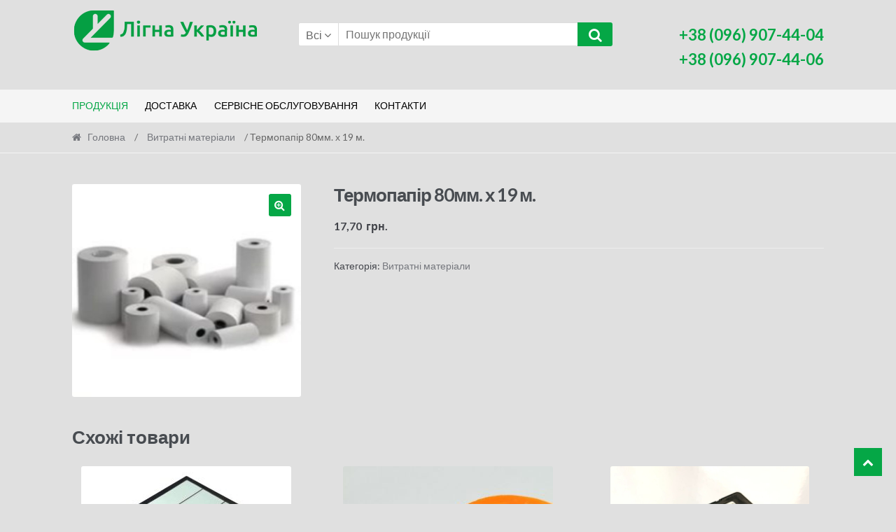

--- FILE ---
content_type: text/html; charset=UTF-8
request_url: http://ligna-ukraine.com/product/termopapir-80mm-kh-19-m/
body_size: 9300
content:
<!DOCTYPE html>
<html lang="uk">
<head>
<meta charset="UTF-8">
<meta name="viewport" content="width=device-width, initial-scale=1">
<link rel="profile" href="http://gmpg.org/xfn/11">
<title>Термопапір 80мм. х 19 м. &#8211; Лігна-Україна</title>
<link rel='dns-prefetch' href='//fonts.googleapis.com' />
<link rel='dns-prefetch' href='//s.w.org' />
<link rel="alternate" type="application/rss+xml" title="Лігна-Україна &raquo; стрічка" href="http://ligna-ukraine.com/feed/" />
<link rel="alternate" type="application/rss+xml" title="Лігна-Україна &raquo; Канал коментарів" href="http://ligna-ukraine.com/comments/feed/" />
<!-- <link rel='stylesheet' id='photoswipe-css'  href='http://ligna-ukraine.com/wp-content/plugins/woocommerce/assets/css/photoswipe/photoswipe.css?ver=3.2.6' type='text/css' media='all' /> -->
<!-- <link rel='stylesheet' id='photoswipe-default-skin-css'  href='http://ligna-ukraine.com/wp-content/plugins/woocommerce/assets/css/photoswipe/default-skin/default-skin.css?ver=3.2.6' type='text/css' media='all' /> -->
<!-- <link rel='stylesheet' id='wsm-custom-style-css'  href='http://ligna-ukraine.com/wp-content/plugins/wp-stats-manager/css/custom_admin.php?ver=1.0.0' type='text/css' media='all' /> -->
<!-- <link rel='stylesheet' id='wsm-style-css'  href='http://ligna-ukraine.com/wp-content/plugins/wp-stats-manager/css/style.css?ver=1.0.0' type='text/css' media='all' /> -->
<!-- <link rel='stylesheet' id='shopper-style-css'  href='http://ligna-ukraine.com/wp-content/themes/shopper/style.css?ver=1.2.2' type='text/css' media='all' /> -->
<link rel="stylesheet" type="text/css" href="//ligna-ukraine.com/wp-content/cache/wpfc-minified/fba43156dffa3b0505b6bc93bc04a626/1655187233index.css" media="all"/>
<style id='shopper-style-inline-css' type='text/css'>
.main-navigation ul li a,
.site-title a,
.site-branding h1 a,
.site-footer .shopper-handheld-footer-bar a:not(.button) {
color: #000000;
}
.main-navigation ul li a:hover,
.main-navigation ul li:hover > a,
.site-title a:hover,
a.cart-contents:hover,
.header-myacc-link a:hover,
.site-header-cart .widget_shopping_cart a:hover,
.site-header-cart:hover > li > a,
.site-header ul.menu li.current-menu-item > a,
.site-header ul.menu li.current-menu-parent > a {
color: #05a746;
}
table th {
background-color: #d9d9d9;
}
table tbody td {
background-color: #dedede;
}
table tbody tr:nth-child(2n) td {
background-color: #dcdcdc;
}
.site-header,			
.main-navigation ul.menu > li.menu-item-has-children:after,			
.shopper-handheld-footer-bar,
.shopper-handheld-footer-bar ul li > a,
.shopper-handheld-footer-bar ul li.search .site-search {
background-color: #e0e0e0;
}
p.site-description,
.site-header,
.shopper-handheld-footer-bar {
color: #000000;
}
.shopper-handheld-footer-bar ul li.cart .count {
background-color: #000000;
}
.shopper-handheld-footer-bar ul li.cart .count {
color: #e0e0e0;
}
.shopper-handheld-footer-bar ul li.cart .count {
border-color: #e0e0e0;
}
h1, h2, h3, h4, h5, h6 {
color: #484c51;
}
.widget .widget-title, .widget .widgettitle, .shopper-latest-from-blog .recent-post-title, .entry-title a {
color: #484c51;
}
.widget h1 {
border-bottom-color: #484c51;
}
body,			
.page-numbers li .page-numbers:not(.current),
.page-numbers li .page-numbers:not(.current) {
color: #43454b;
}
.widget-area .widget a,
.hentry .entry-header .posted-on a,
.hentry .entry-header .byline a {
color: #75777d;
}
.site-main nav.navigation .nav-previous a, .widget_nav_menu ul.menu li.current-menu-item > a, .widget ul li.current-cat-ancestor > a, .widget_nav_menu ul.menu li.current-menu-ancestor > a, .site-main nav.navigation .nav-next a, .widget ul li.current-cat > a, .widget ul li.current-cat-parent > a, a  {
color: #05a746;
}			
button, input[type="button"], input[type="reset"], input[type="submit"], .button, .widget a.button, .site-header-cart .widget_shopping_cart a.button, .back-to-top, .page-numbers li .page-numbers:hover {
background-color: #05a746;
border-color: #05a746;
color: #ffffff;
}
.button.alt:hover, button.alt:hover, widget a.button.checkout:hover, button:hover, input[type="button"]:hover, input[type="reset"]:hover, input[type="submit"]:hover, .button:hover, .widget a.button:hover, .site-header-cart .widget_shopping_cart a.button:hover, .back-to-top:hover, input[type="submit"]:disabled:hover {
background-color: #008e2d;
border-color: #008e2d;
color: #ffffff;
}
button.alt, input[type="button"].alt, input[type="reset"].alt, input[type="submit"].alt, .button.alt, .added_to_cart.alt, .widget-area .widget a.button.alt, .added_to_cart, .pagination .page-numbers li .page-numbers.current, .woocommerce-pagination .page-numbers li .page-numbers.current, .widget a.button.checkout {
background-color: #05a746;
border-color: #05a746;
color: #ffffff;
}
input[type="button"].alt:hover, input[type="reset"].alt:hover, input[type="submit"].alt:hover,  .added_to_cart.alt:hover, .widget-area .widget a.button.alt:hover {
background-color: #13141a;
border-color: #13141a;
color: #ffffff;
}
.site-footer {
background-color: #333333;
color: #cccccc;
}
.footer-widgets {
background-color: #666666;
}
.footer-widgets .widget-title {
color: #ffffff;
}
.site-footer h1, .site-footer h2, .site-footer h3, .site-footer h4, .site-footer h5, .site-footer h6 {
color: #ffffff;
}
.site-info,
.footer-widgets .product_list_widget a:hover,
.site-footer a:not(.button) {
color: #cccccc;
}
#order_review,
#payment .payment_methods > li .payment_box {
background-color: e0e0e0;
}
#payment .payment_methods > li {
background-color: #dbdbdb;
}
#payment .payment_methods > li:hover {
background-color: #d6d6d6;
}
.hentry .entry-content .more-link {
border-color: #05a746;
color: #05a746;
}
.hentry .entry-content .more-link:hover {
background-color: #05a746;
}
@media screen and ( min-width: 768px ) {
/*
.secondary-navigation ul.menu a:hover {
color: #191919;
}
.secondary-navigation ul.menu a {
color: #000000;
}*/
.site-header-cart .widget_shopping_cart,
.main-navigation ul.menu ul.sub-menu,
.main-navigation ul.nav-menu ul.children {
background-color: #d8d8d8;
}
}
</style>
<link rel='stylesheet' id='shopper-fonts-css'  href='https://fonts.googleapis.com/css?family=Lato:400,400i,700,700i,900&#038;subset=latin%2Clatin-ext' type='text/css' media='all' />
<!-- <link rel='stylesheet' id='shopper-woocommerce-style-css'  href='http://ligna-ukraine.com/wp-content/themes/shopper/assets/sass/woocommerce/woocommerce.css?ver=4.8.25' type='text/css' media='all' /> -->
<link rel="stylesheet" type="text/css" href="//ligna-ukraine.com/wp-content/cache/wpfc-minified/105f3f5514fe9c15e7ee4812f22ab3d6/1655161515index.css" media="all"/>
<style id='shopper-woocommerce-style-inline-css' type='text/css'>
a.cart-contents,
.header-myacc-link a,
.site-header-cart .widget_shopping_cart a {
color: #000000;
}
table.cart td.product-remove,
table.cart td.actions {
border-top-color: e0e0e0;
}
.woocommerce-tabs ul.tabs li.active a,
ul.products li.product .price,
.widget_search form:before,
.widget_product_search form:before {
color: #43454b;
}
.woocommerce-breadcrumb a,
a.woocommerce-review-link,
.product_meta a {
color: #75777d;
}			
.star-rating span:before,
.quantity .plus, .quantity .minus,
p.stars a:hover:after,
p.stars a:after,
.star-rating span:before,
#payment .payment_methods li input[type=radio]:first-child:checked+label:before {
color: #05a746;
}
.widget_price_filter .ui-slider .ui-slider-range,
.widget_price_filter .ui-slider .ui-slider-handle {
background-color: #05a746;
}
.woocommerce-breadcrumb,
#reviews .commentlist li .comment_container {
background-color: #d9d9d9;
}
.order_details {
background-color: #d9d9d9;
}
.order_details > li {
border-bottom: 1px dotted #c4c4c4;
}
.order_details:before,
.order_details:after {
background: -webkit-linear-gradient(transparent 0,transparent 0),-webkit-linear-gradient(135deg,#d9d9d9 33.33%,transparent 33.33%),-webkit-linear-gradient(45deg,#d9d9d9 33.33%,transparent 33.33%)
}
p.stars a:before,
p.stars a:hover~a:before,
p.stars.selected a.active~a:before {
color: #43454b;
}
p.stars.selected a.active:before,
p.stars:hover a:before,
p.stars.selected a:not(.active):before,
p.stars.selected a.active:before {
color: #05a746;
}
.single-product div.product .woocommerce-product-gallery .woocommerce-product-gallery__trigger {
background-color: #05a746;
color: #ffffff;
}
.single-product div.product .woocommerce-product-gallery .woocommerce-product-gallery__trigger:hover {
background-color: #008e2d;
border-color: #008e2d;
color: #ffffff;
}
.site-main ul.products li.product:hover .woocommerce-loop-category__title,
.site-header-cart .cart-contents .count,
.added_to_cart, .onsale {
background-color: #05a746;
color: #ffffff;
}
.added_to_cart:hover {
background-color: #008e2d;
}
.widget_price_filter .ui-slider .ui-slider-range, .widget_price_filter .ui-slider .ui-slider-handle,
.widget .tagcloud a:hover, .widget_price_filter .ui-slider .ui-slider-range, .widget_price_filter .ui-slider .ui-slider-handle, .hentry.type-post .entry-header:after {
background-color: #05a746;
}
.widget .tagcloud a:hover {
border-color:  #05a746;
}
.widget_product_categories > ul li.current-cat-parent > a, .widget_product_categories > ul li.current-cat > a {
color: #05a746;
}
@media screen and ( min-width: 768px ) {
.site-header-cart .widget_shopping_cart,
.site-header .product_list_widget li .quantity {
color: #000000;
}
}
</style>
<script src='//ligna-ukraine.com/wp-content/cache/wpfc-minified/77a817cf693e210aa70c1490618faf90/1655161517index.js' type="text/javascript"></script>
<!-- <script type='text/javascript' src='http://ligna-ukraine.com/wp-includes/js/jquery/jquery.js?ver=1.12.4'></script> -->
<!-- <script type='text/javascript' src='http://ligna-ukraine.com/wp-includes/js/jquery/jquery-migrate.min.js?ver=1.4.1'></script> -->
<link rel='https://api.w.org/' href='http://ligna-ukraine.com/wp-json/' />
<link rel="EditURI" type="application/rsd+xml" title="RSD" href="http://ligna-ukraine.com/xmlrpc.php?rsd" />
<link rel="wlwmanifest" type="application/wlwmanifest+xml" href="http://ligna-ukraine.com/wp-includes/wlwmanifest.xml" /> 
<meta name="generator" content="WordPress 4.8.25" />
<meta name="generator" content="WooCommerce 3.2.6" />
<link rel="canonical" href="http://ligna-ukraine.com/product/termopapir-80mm-kh-19-m/" />
<link rel='shortlink' href='http://ligna-ukraine.com/?p=254' />
<link rel="alternate" type="application/json+oembed" href="http://ligna-ukraine.com/wp-json/oembed/1.0/embed?url=http%3A%2F%2Fligna-ukraine.com%2Fproduct%2Ftermopapir-80mm-kh-19-m%2F" />
<link rel="alternate" type="text/xml+oembed" href="http://ligna-ukraine.com/wp-json/oembed/1.0/embed?url=http%3A%2F%2Fligna-ukraine.com%2Fproduct%2Ftermopapir-80mm-kh-19-m%2F&#038;format=xml" />
<!-- Wordpress Stats Manager -->
<script type="text/javascript">
var _wsm = _wsm || [];
_wsm.push(['trackPageView']);
_wsm.push(['enableLinkTracking']);
_wsm.push(['enableHeartBeatTimer']);
(function() {
var u="http://ligna-ukraine.com/wp-content/plugins/wp-stats-manager/";
_wsm.push(['setUrlReferrer', "http://ligna-ukraine.com/category/vytratni-materialy/"]);
_wsm.push(['setTrackerUrl',"http://ligna-ukraine.com/?wmcAction=wmcTrack"]);
_wsm.push(['setSiteId', "1"]);
_wsm.push(['setPageId', "254"]);
_wsm.push(['setWpUserId', "0"]);           
var d=document, g=d.createElement('script'), s=d.getElementsByTagName('script')[0];
g.type='text/javascript'; g.async=true; g.defer=true; g.src=u+'js/wsm_new.js'; s.parentNode.insertBefore(g,s);
})();
</script>
<!-- End Wordpress Stats Manager Code -->	<noscript><style>.woocommerce-product-gallery{ opacity: 1 !important; }</style></noscript>
<style type="text/css" id="custom-background-css">
body.custom-background { background-color: #e0e0e0; }
</style>
<link rel="icon" href="http://ligna-ukraine.com/wp-content/uploads/2017/11/favicon.png" sizes="32x32" />
<link rel="icon" href="http://ligna-ukraine.com/wp-content/uploads/2017/11/favicon.png" sizes="192x192" />
<link rel="apple-touch-icon-precomposed" href="http://ligna-ukraine.com/wp-content/uploads/2017/11/favicon.png" />
<meta name="msapplication-TileImage" content="http://ligna-ukraine.com/wp-content/uploads/2017/11/favicon.png" />
</head>
<body class="product-template-default single single-product postid-254 custom-background wp-custom-logo woocommerce woocommerce-page shopper-full-width-content none-sidebar woocommerce-active">
<div id="page" class="site">
<header id="masthead" class="site-header" role="banner" style="background-image: none; ">
<div class="col-full">
<a class="skip-link screen-reader-text" href="#site-navigation">Skip to navigation</a>
<a class="skip-link screen-reader-text" href="#content">Skip to content</a>
<div class="shopper-secondary-navigation"><div class="topbox-left"></div><div class="topbox-right"></div></div><div class="header-middle clear">		<div class="site-branding">
<a href="http://ligna-ukraine.com/" class="custom-logo-link" rel="home" itemprop="url"><img width="270" height="63" src="http://ligna-ukraine.com/wp-content/uploads/2018/02/logo_mono_270x63.png" class="custom-logo" alt="Лігна-Україна" itemprop="logo" /></a>		</div>
<div class="custom-product-search">
<form role="search" method="get" class="shopper-product-search" action="http://ligna-ukraine.com/">
<div class="nav-left">
<div class="nav-search-facade" data-value="search-alias=aps"><span class="nav-search-label">Всі</span> <i class="fa fa-angle-down"></i></div>			
<select class="shopper-cat-list" id="product_cat_list" name="product_cat"><option value="">Всі</option><option value="birki" >Бирки для маркування деревини</option><option value="terminaly" >Термінали збору даних</option><option value="mobylny-termopryntery" >Мобільні термопринтери</option><option value="instrumenty" >Інструменти для маркування</option><option value="vimiruvalni_instrumenty" >Мірні вилки</option><option value="zakhyshcheni-smartfony" >Захищені смартфони</option><option value="vytratni-materialy" >Витратні матеріали</option></select>					</div>
<div class="nav-right">
<button type="submit"><i class="fa fa-search"></i></button>
</div>
<div class="nav-fill">
<input type="hidden" name="post_type" value="product" />
<input name="s" type="text" value="" placeholder="Пошук продукції"/>
</div>
</form>
</div>
<div class="shopper-myacc-cart"><div class='phone_header'><a href=tel:+380969074404380969074406>+38 (096) 907-44-04 +38 (096) 907-44-06</a></div>		<ul id="site-header-cart" class="site-header-cart menu">
<li class="">
</li>
<li>
</li>
</ul>
</div></div><div class="shopper-primary-navigation clear">		<nav id="site-navigation" class="main-navigation" role="navigation" aria-label="Primary Navigation">			
<button class="menu-toggle"><i class="fa fa-bars"></i></button>
<div class="primary-navigation"><ul id="menu-main" class="menu"><li id="menu-item-41" class="menu-item menu-item-type-post_type menu-item-object-page menu-item-home current_page_parent menu-item-41"><a href="http://ligna-ukraine.com/">Продукція</a></li>
<li id="menu-item-49" class="menu-item menu-item-type-post_type menu-item-object-page menu-item-49"><a href="http://ligna-ukraine.com/delivery/">Доставка</a></li>
<li id="menu-item-432" class="menu-item menu-item-type-post_type menu-item-object-page menu-item-432"><a href="http://ligna-ukraine.com/servisne-obsluhovuvannia/">Сервісне обслуговування</a></li>
<li id="menu-item-65" class="menu-item menu-item-type-post_type menu-item-object-page menu-item-65"><a href="http://ligna-ukraine.com/contacts/">Контакти</a></li>
</ul></div>		</nav><!-- #site-navigation -->
</div>			
</div>
</header><!-- #masthead -->
<div id="content" class="site-content 
">
<div class="col-full">
<nav class="woocommerce-breadcrumb"><a href="http://ligna-ukraine.com">Головна</a>&nbsp;&#47;&nbsp;<a href="http://ligna-ukraine.com/category/vytratni-materialy/">Витратні матеріали</a>&nbsp;&#47;&nbsp;Термопапір 80мм. х 19 м.</nav><div class="woocommerce"></div>
<div id="primary" class="content-area">
<main id="main" class="site-main" role="main">
<div id="product-254" class="post-254 product type-product status-publish has-post-thumbnail product_cat-vytratni-materialy first instock shipping-taxable purchasable product-type-simple">
<div class="woocommerce-product-gallery woocommerce-product-gallery--with-images woocommerce-product-gallery--columns-4 images" data-columns="4" style="opacity: 0; transition: opacity .25s ease-in-out;">
<figure class="woocommerce-product-gallery__wrapper">
<div data-thumb="http://ligna-ukraine.com/wp-content/uploads/2018/01/348138720_w640_h640_roliki-2-180x180.jpg" class="woocommerce-product-gallery__image"><a href="http://ligna-ukraine.com/wp-content/uploads/2018/01/348138720_w640_h640_roliki-2.jpg"><img width="492" height="458" src="http://ligna-ukraine.com/wp-content/uploads/2018/01/348138720_w640_h640_roliki-2.jpg" class="attachment-shop_single size-shop_single wp-post-image" alt="" title="348138720_w640_h640_roliki" data-caption="" data-src="http://ligna-ukraine.com/wp-content/uploads/2018/01/348138720_w640_h640_roliki-2.jpg" data-large_image="http://ligna-ukraine.com/wp-content/uploads/2018/01/348138720_w640_h640_roliki-2.jpg" data-large_image_width="492" data-large_image_height="458" srcset="http://ligna-ukraine.com/wp-content/uploads/2018/01/348138720_w640_h640_roliki-2.jpg 492w, http://ligna-ukraine.com/wp-content/uploads/2018/01/348138720_w640_h640_roliki-2-300x279.jpg 300w" sizes="(max-width: 492px) 100vw, 492px" /></a></div>	</figure>
</div>
<div class="summary entry-summary">
<h1 class="product_title entry-title">Термопапір 80мм. х 19 м.</h1><p class="price"><span class="woocommerce-Price-amount amount">17,70&nbsp;<span class="woocommerce-Price-currencySymbol"> грн.</span></span></p>
<div class="product_meta">
<span class="posted_in">Категорія: <a href="http://ligna-ukraine.com/category/vytratni-materialy/" rel="tag">Витратні матеріали</a></span>
</div>
</div><!-- .summary -->
<section class="related products">
<h2>Схожі товари</h2>
<ul class="products">
<li class="post-568 product type-product status-publish has-post-thumbnail product_cat-vytratni-materialy first outofstock shipping-taxable purchasable product-type-simple">
<a href="http://ligna-ukraine.com/product/kopiia-akumuliator-do-termoprynteru-hprt-mpt-iii/" class="woocommerce-LoopProduct-link woocommerce-loop-product__link"><img width="300" height="300" src="//ligna-ukraine.com/wp-content/uploads/2020/03/2-300x300.jpg" class="attachment-shop_catalog size-shop_catalog wp-post-image" alt="" srcset="//ligna-ukraine.com/wp-content/uploads/2020/03/2-300x300.jpg 300w, //ligna-ukraine.com/wp-content/uploads/2020/03/2-150x150.jpg 150w, //ligna-ukraine.com/wp-content/uploads/2020/03/2-180x180.jpg 180w" sizes="(max-width: 300px) 100vw, 300px" /><h2 class="woocommerce-loop-product__title">Акумулятор до принтеру HPRT MPT-III</h2>
<span class="price"><span class="woocommerce-Price-amount amount">2 550,00&nbsp;<span class="woocommerce-Price-currencySymbol"> грн.</span></span></span>
</a><div class="loop-addtocart-btn-wrapper"></div></li>
<li class="post-625 product type-product status-publish has-post-thumbnail product_cat-vytratni-materialy  instock shipping-taxable purchasable product-type-simple">
<a href="http://ligna-ukraine.com/product/dempfer-dlia-molotka-poliuretanovyi/" class="woocommerce-LoopProduct-link woocommerce-loop-product__link"><img width="300" height="300" src="//ligna-ukraine.com/wp-content/uploads/2020/03/68428390_898230003862035_7314056518830129152_n-300x300.jpg" class="attachment-shop_catalog size-shop_catalog wp-post-image" alt="" srcset="//ligna-ukraine.com/wp-content/uploads/2020/03/68428390_898230003862035_7314056518830129152_n-300x300.jpg 300w, //ligna-ukraine.com/wp-content/uploads/2020/03/68428390_898230003862035_7314056518830129152_n-150x150.jpg 150w, //ligna-ukraine.com/wp-content/uploads/2020/03/68428390_898230003862035_7314056518830129152_n-180x180.jpg 180w" sizes="(max-width: 300px) 100vw, 300px" /><h2 class="woocommerce-loop-product__title">Демпфер для молотка поліуретановий</h2>
<span class="price"><span class="woocommerce-Price-amount amount">380,00&nbsp;<span class="woocommerce-Price-currencySymbol"> грн.</span></span></span>
</a><div class="loop-addtocart-btn-wrapper"></div></li>
<li class="post-752 product type-product status-publish has-post-thumbnail product_cat-vytratni-materialy last instock shipping-taxable purchasable product-type-simple">
<a href="http://ligna-ukraine.com/product/akumuliator-do-mobilnoho-pryntera-cmp-30-2200-mah/" class="woocommerce-LoopProduct-link woocommerce-loop-product__link"><img width="284" height="300" src="//ligna-ukraine.com/wp-content/uploads/2021/03/0-02-05.bmp" class="attachment-shop_catalog size-shop_catalog wp-post-image" alt="" /><h2 class="woocommerce-loop-product__title">Акумулятор до мобільного принтера CMP-30, 2200 mAh</h2>
<span class="price"><span class="woocommerce-Price-amount amount">2 850,00&nbsp;<span class="woocommerce-Price-currencySymbol"> грн.</span></span></span>
</a><div class="loop-addtocart-btn-wrapper"></div></li>
</ul>
</section>
</div><!-- #product-254 -->
</main><!-- #main -->
</div><!-- #primary -->

</div><!-- .col-full -->
</div><!-- #content -->
<footer id="colophon" class="site-footer" role="contentinfo">
<div class="col-full">
<div class="col-xs-12 col-sm-3 col-md-3">
<div class="copyright">
<div class="site-info">
Лігна-Україна &copy;2026.
</div><!-- .site-info -->
<div class="shopper-handheld-footer-bar">
<ul class="columns-3">
<li class="my-account">
<a href="http://ligna-ukraine.com/my-account/">My Account</a>					</li>
<li class="search">
<a href="">Пошук</a>			<div class="site-search">
<div class="widget woocommerce widget_product_search"><form role="search" method="get" class="woocommerce-product-search" action="http://ligna-ukraine.com/">
<label class="screen-reader-text" for="woocommerce-product-search-field-0">Шукати:</label>
<input type="search" id="woocommerce-product-search-field-0" class="search-field" placeholder="Пошук товарів…" value="" name="s" />
<input type="submit" value="Пошук" />
<input type="hidden" name="post_type" value="product" />
</form>
</div>			</div>
</li>
<li class="cart">
<a class="footer-cart-contents" href="http://ligna-ukraine.com/cart/" title="View your shopping cart">
<span class="count">0</span>
</a>
</li>
</ul>
</div>
<img  class="footer-logo" alt="Лігна-Україна"  src="http://ligna-ukraine.com/wp-content/uploads/2018/02/logo_mono_235x54_grey.png">
</div>
</div>
<div class="col-xs-12 col-sm-6 col-md-6">
<div>
<span>
</span>
</div>
</div>
<div class="col-xs-12 col-sm-3 col-md-3">
<div class="footer-contacts">
<a href="tel:+380969074404">+38 (096) 907-44-04</a><br>
<a href="tel:+380969074406">+38 (096) 907-44-06</a><br>
<script type="text/javascript">// <![CDATA[
function email(mail) {
eml = mail;
document.write("<a class='mail' h" + "r" + "e" + "f" + "=mailto:" + eml + ">" + eml + "</a><br>");
}
// ]]></script>
<script type="text/javascript">// <![CDATA[
email("office@ligna-ukraine.com");
// ]]></script>
<span class="footer-adress">м. Київ, вул. Волинська 48/50</span>
</div>
</div>
</div>
</footer><!-- #colophon -->
<span class="back-to-top"><i class="fa fa-chevron-up" aria-hidden="true"></i></span>
</div><!-- #page -->
<script type="text/javascript">
jQuery(function(){
var arrLiveStats=[];
var P_PREFIX="wsm";
jQuery(".if-js-closed").removeClass("if-js-closed").addClass("closed");
});
</script><script type="application/ld+json">{"@context":"https:\/\/schema.org\/","@graph":[{"@context":"https:\/\/schema.org\/","@type":"BreadcrumbList","itemListElement":[{"@type":"ListItem","position":"1","item":{"name":"\u0413\u043e\u043b\u043e\u0432\u043d\u0430","@id":"http:\/\/ligna-ukraine.com"}},{"@type":"ListItem","position":"2","item":{"name":"\u0412\u0438\u0442\u0440\u0430\u0442\u043d\u0456 \u043c\u0430\u0442\u0435\u0440\u0456\u0430\u043b\u0438","@id":"http:\/\/ligna-ukraine.com\/category\/vytratni-materialy\/"}},{"@type":"ListItem","position":"3","item":{"name":"\u0422\u0435\u0440\u043c\u043e\u043f\u0430\u043f\u0456\u0440 80\u043c\u043c. \u0445 19 \u043c."}}]},{"@context":"https:\/\/schema.org\/","@type":"Product","@id":"http:\/\/ligna-ukraine.com\/product\/termopapir-80mm-kh-19-m\/","name":"\u0422\u0435\u0440\u043c\u043e\u043f\u0430\u043f\u0456\u0440 80\u043c\u043c. \u0445 19 \u043c.","image":"http:\/\/ligna-ukraine.com\/wp-content\/uploads\/2018\/01\/348138720_w640_h640_roliki-2.jpg","description":"","sku":"","offers":[{"@type":"Offer","price":"17.70","priceCurrency":"UAH","availability":"https:\/\/schema.org\/InStock","url":"http:\/\/ligna-ukraine.com\/product\/termopapir-80mm-kh-19-m\/","seller":{"@type":"Organization","name":"\u041b\u0456\u0433\u043d\u0430-\u0423\u043a\u0440\u0430\u0457\u043d\u0430","url":"http:\/\/ligna-ukraine.com"}}]}]}</script>
<!-- Root element of PhotoSwipe. Must have class pswp. -->
<div class="pswp" tabindex="-1" role="dialog" aria-hidden="true">
<!-- Background of PhotoSwipe. It's a separate element as animating opacity is faster than rgba(). -->
<div class="pswp__bg"></div>
<!-- Slides wrapper with overflow:hidden. -->
<div class="pswp__scroll-wrap">
<!-- Container that holds slides.
PhotoSwipe keeps only 3 of them in the DOM to save memory.
Don't modify these 3 pswp__item elements, data is added later on. -->
<div class="pswp__container">
<div class="pswp__item"></div>
<div class="pswp__item"></div>
<div class="pswp__item"></div>
</div>
<!-- Default (PhotoSwipeUI_Default) interface on top of sliding area. Can be changed. -->
<div class="pswp__ui pswp__ui--hidden">
<div class="pswp__top-bar">
<!--  Controls are self-explanatory. Order can be changed. -->
<div class="pswp__counter"></div>
<button class="pswp__button pswp__button--close" aria-label="Зачинити (Esc)"></button>
<button class="pswp__button pswp__button--share" aria-label="Поділитись"></button>
<button class="pswp__button pswp__button--fs" aria-label="На повний екран"></button>
<button class="pswp__button pswp__button--zoom" aria-label="Збільшити/зменшити"></button>
<!-- Preloader demo http://codepen.io/dimsemenov/pen/yyBWoR -->
<!-- element will get class pswp__preloader--active when preloader is running -->
<div class="pswp__preloader">
<div class="pswp__preloader__icn">
<div class="pswp__preloader__cut">
<div class="pswp__preloader__donut"></div>
</div>
</div>
</div>
</div>
<div class="pswp__share-modal pswp__share-modal--hidden pswp__single-tap">
<div class="pswp__share-tooltip"></div>
</div>
<button class="pswp__button pswp__button--arrow--left" aria-label="Попереднє (стрілка вліво)"></button>
<button class="pswp__button pswp__button--arrow--right" aria-label="Наступне (стрілка вправо)"></button>
<div class="pswp__caption">
<div class="pswp__caption__center"></div>
</div>
</div>
</div>
</div>
<script type='text/javascript'>
/* <![CDATA[ */
var wc_add_to_cart_params = {"ajax_url":"\/wp-admin\/admin-ajax.php","wc_ajax_url":"http:\/\/ligna-ukraine.com\/?wc-ajax=%%endpoint%%","i18n_view_cart":"\u041f\u0435\u0440\u0435\u0433\u043b\u044f\u043d\u0443\u0442\u0438 \u043a\u043e\u0448\u0438\u043a","cart_url":"http:\/\/ligna-ukraine.com\/cart\/","is_cart":"","cart_redirect_after_add":"no"};
/* ]]> */
</script>
<script type='text/javascript' src='http://ligna-ukraine.com/wp-content/plugins/woocommerce/assets/js/frontend/add-to-cart.min.js?ver=3.2.6'></script>
<script type='text/javascript' src='http://ligna-ukraine.com/wp-content/plugins/woocommerce/assets/js/zoom/jquery.zoom.min.js?ver=1.7.15'></script>
<script type='text/javascript' src='http://ligna-ukraine.com/wp-content/plugins/woocommerce/assets/js/flexslider/jquery.flexslider.min.js?ver=2.6.1'></script>
<script type='text/javascript' src='http://ligna-ukraine.com/wp-content/plugins/woocommerce/assets/js/photoswipe/photoswipe.min.js?ver=4.1.1'></script>
<script type='text/javascript' src='http://ligna-ukraine.com/wp-content/plugins/woocommerce/assets/js/photoswipe/photoswipe-ui-default.min.js?ver=4.1.1'></script>
<script type='text/javascript'>
/* <![CDATA[ */
var wc_single_product_params = {"i18n_required_rating_text":"\u0411\u0443\u0434\u044c \u043b\u0430\u0441\u043a\u0430, \u043e\u0446\u0456\u043d\u0456\u0442\u044c","review_rating_required":"yes","flexslider":{"rtl":false,"animation":"slide","smoothHeight":true,"directionNav":false,"controlNav":"thumbnails","slideshow":false,"animationSpeed":500,"animationLoop":false,"allowOneSlide":false},"zoom_enabled":"1","photoswipe_enabled":"1","photoswipe_options":{"shareEl":false,"closeOnScroll":false,"history":false,"hideAnimationDuration":0,"showAnimationDuration":0},"flexslider_enabled":"1"};
/* ]]> */
</script>
<script type='text/javascript' src='http://ligna-ukraine.com/wp-content/plugins/woocommerce/assets/js/frontend/single-product.min.js?ver=3.2.6'></script>
<script type='text/javascript' src='http://ligna-ukraine.com/wp-content/plugins/woocommerce/assets/js/jquery-blockui/jquery.blockUI.min.js?ver=2.70'></script>
<script type='text/javascript' src='http://ligna-ukraine.com/wp-content/plugins/woocommerce/assets/js/js-cookie/js.cookie.min.js?ver=2.1.4'></script>
<script type='text/javascript'>
/* <![CDATA[ */
var woocommerce_params = {"ajax_url":"\/wp-admin\/admin-ajax.php","wc_ajax_url":"http:\/\/ligna-ukraine.com\/?wc-ajax=%%endpoint%%"};
/* ]]> */
</script>
<script type='text/javascript' src='http://ligna-ukraine.com/wp-content/plugins/woocommerce/assets/js/frontend/woocommerce.min.js?ver=3.2.6'></script>
<script type='text/javascript'>
/* <![CDATA[ */
var wc_cart_fragments_params = {"ajax_url":"\/wp-admin\/admin-ajax.php","wc_ajax_url":"http:\/\/ligna-ukraine.com\/?wc-ajax=%%endpoint%%","fragment_name":"wc_fragments_3453c89fa7e1a025a646bedd638516f0"};
/* ]]> */
</script>
<script type='text/javascript' src='http://ligna-ukraine.com/wp-content/plugins/woocommerce/assets/js/frontend/cart-fragments.min.js?ver=3.2.6'></script>
<script type='text/javascript' src='http://ligna-ukraine.com/wp-content/themes/shopper/assets/js/skip-link-focus-fix.js?ver=1.2.2'></script>
<script type='text/javascript' src='http://ligna-ukraine.com/wp-content/themes/shopper/assets/js/shopper.min.js?ver=1.2.2'></script>
<script type='text/javascript' src='http://ligna-ukraine.com/wp-content/themes/shopper/assets/js/woocommerce/header-cart.min.js?ver=1.2.2'></script>
<script type='text/javascript' src='http://ligna-ukraine.com/wp-includes/js/wp-embed.min.js?ver=4.8.25'></script>
</body>
</html><!-- WP Fastest Cache file was created in 0.30894899368286 seconds, on 20-01-26 9:55:56 -->

--- FILE ---
content_type: text/css
request_url: http://ligna-ukraine.com/wp-content/cache/wpfc-minified/fba43156dffa3b0505b6bc93bc04a626/1655187233index.css
body_size: 29774
content:
@charset "UTF-8";
.pswp {
display: none;
position: absolute;
width: 100%;
height: 100%;
left: 0;
top: 0;
overflow: hidden;
-ms-touch-action: none;
touch-action: none;
z-index: 999999;
-webkit-text-size-adjust: 100%; -webkit-backface-visibility: hidden;
outline: none; }
.pswp * {
-webkit-box-sizing: border-box;
box-sizing: border-box; }
.pswp img {
max-width: none; } .pswp--animate_opacity { opacity: 0.001;
will-change: opacity; -webkit-transition: opacity 333ms cubic-bezier(0.4, 0, 0.22, 1);
transition: opacity 333ms cubic-bezier(0.4, 0, 0.22, 1); }
.pswp--open {
display: block; }
.pswp--zoom-allowed .pswp__img { cursor: -webkit-zoom-in;
cursor: -moz-zoom-in;
cursor: zoom-in; }
.pswp--zoomed-in .pswp__img { cursor: -webkit-grab;
cursor: -moz-grab;
cursor: grab; }
.pswp--dragging .pswp__img { cursor: -webkit-grabbing;
cursor: -moz-grabbing;
cursor: grabbing; } .pswp__bg {
position: absolute;
left: 0;
top: 0;
width: 100%;
height: 100%;
background: #000;
opacity: 0;
-webkit-backface-visibility: hidden;
will-change: opacity; }
.pswp__scroll-wrap {
position: absolute;
left: 0;
top: 0;
width: 100%;
height: 100%;
overflow: hidden; }
.pswp__container,
.pswp__zoom-wrap {
-ms-touch-action: none;
touch-action: none;
position: absolute;
left: 0;
right: 0;
top: 0;
bottom: 0; } .pswp__container,
.pswp__img {
-webkit-user-select: none;
-moz-user-select: none;
-ms-user-select: none;
user-select: none;
-webkit-tap-highlight-color: transparent;
-webkit-touch-callout: none; }
.pswp__zoom-wrap {
position: absolute;
width: 100%;
-webkit-transform-origin: left top;
-ms-transform-origin: left top;
transform-origin: left top; -webkit-transition: -webkit-transform 333ms cubic-bezier(0.4, 0, 0.22, 1);
transition: transform 333ms cubic-bezier(0.4, 0, 0.22, 1); }
.pswp__bg {
will-change: opacity; -webkit-transition: opacity 333ms cubic-bezier(0.4, 0, 0.22, 1);
transition: opacity 333ms cubic-bezier(0.4, 0, 0.22, 1); }
.pswp--animated-in .pswp__bg,
.pswp--animated-in .pswp__zoom-wrap {
-webkit-transition: none;
transition: none; }
.pswp__container,
.pswp__zoom-wrap {
-webkit-backface-visibility: hidden; }
.pswp__item {
position: absolute;
left: 0;
right: 0;
top: 0;
bottom: 0;
overflow: hidden; }
.pswp__img {
position: absolute;
width: auto;
height: auto;
top: 0;
left: 0; } .pswp__img--placeholder {
-webkit-backface-visibility: hidden; } .pswp__img--placeholder--blank {
background: #222; }
.pswp--ie .pswp__img {
width: 100% !important;
height: auto !important;
left: 0;
top: 0; } .pswp__error-msg {
position: absolute;
left: 0;
top: 50%;
width: 100%;
text-align: center;
font-size: 14px;
line-height: 16px;
margin-top: -8px;
color: #CCC; }
.pswp__error-msg a {
color: #CCC;
text-decoration: underline; }.pswp__button {
width: 44px;
height: 44px;
position: relative;
background: none;
cursor: pointer;
overflow: visible;
-webkit-appearance: none;
display: block;
border: 0;
padding: 0;
margin: 0;
float: right;
opacity: 0.75;
z-index: 1600;
-webkit-transition: opacity 0.2s;
transition: opacity 0.2s;
-webkit-box-shadow: none;
box-shadow: none; }
.pswp__button:focus,
.pswp__button:hover {
opacity: 1; }
.pswp__button:active {
outline: none;
opacity: 0.9; }
.pswp__button::-moz-focus-inner {
padding: 0;
border: 0; } .pswp__ui--over-close .pswp__button--close {
opacity: 1; }
.pswp__button,
.pswp__button--arrow--left:before,
.pswp__button--arrow--right:before {
background: url(//ligna-ukraine.com/wp-content/plugins/woocommerce/assets/css/photoswipe/default-skin/default-skin.png) 0 0 no-repeat;
background-size: 264px 88px;
width: 44px;
height: 44px; }
@media (-webkit-min-device-pixel-ratio: 1.1), (-webkit-min-device-pixel-ratio: 1.09375), (min-resolution: 105dpi), (min-resolution: 1.1dppx) { .pswp--svg .pswp__button,
.pswp--svg .pswp__button--arrow--left:before,
.pswp--svg .pswp__button--arrow--right:before {
background-image: url(//ligna-ukraine.com/wp-content/plugins/woocommerce/assets/css/photoswipe/default-skin/default-skin.svg); }
.pswp--svg .pswp__button--arrow--left,
.pswp--svg .pswp__button--arrow--right {
background: none; } }
.pswp__button--close {
background-position: 0 -44px; }
.pswp__button--share {
background-position: -44px -44px; }
.pswp__button--fs {
display: none; }
.pswp--supports-fs .pswp__button--fs {
display: block; }
.pswp--fs .pswp__button--fs {
background-position: -44px 0; }
.pswp__button--zoom {
display: none;
background-position: -88px 0; }
.pswp--zoom-allowed .pswp__button--zoom {
display: block; }
.pswp--zoomed-in .pswp__button--zoom {
background-position: -132px 0; } .pswp--touch .pswp__button--arrow--left,
.pswp--touch .pswp__button--arrow--right {
visibility: hidden; } .pswp__button--arrow--left,
.pswp__button--arrow--right {
background: none;
top: 50%;
margin-top: -50px;
width: 70px;
height: 100px;
position: absolute; }
.pswp__button--arrow--left {
left: 0; }
.pswp__button--arrow--right {
right: 0; }
.pswp__button--arrow--left:before,
.pswp__button--arrow--right:before {
content: '';
top: 35px;
background-color: rgba(0, 0, 0, 0.3);
height: 30px;
width: 32px;
position: absolute; }
.pswp__button--arrow--left:before {
left: 6px;
background-position: -138px -44px; }
.pswp__button--arrow--right:before {
right: 6px;
background-position: -94px -44px; } .pswp__counter,
.pswp__share-modal {
-webkit-user-select: none;
-moz-user-select: none;
-ms-user-select: none;
user-select: none; }
.pswp__share-modal {
display: block;
background: rgba(0, 0, 0, 0.5);
width: 100%;
height: 100%;
top: 0;
left: 0;
padding: 10px;
position: absolute;
z-index: 1600;
opacity: 0;
-webkit-transition: opacity 0.25s ease-out;
transition: opacity 0.25s ease-out;
-webkit-backface-visibility: hidden;
will-change: opacity; }
.pswp__share-modal--hidden {
display: none; }
.pswp__share-tooltip {
z-index: 1620;
position: absolute;
background: #FFF;
top: 56px;
border-radius: 2px;
display: block;
width: auto;
right: 44px;
-webkit-box-shadow: 0 2px 5px rgba(0, 0, 0, 0.25);
box-shadow: 0 2px 5px rgba(0, 0, 0, 0.25);
-webkit-transform: translateY(6px);
-ms-transform: translateY(6px);
transform: translateY(6px);
-webkit-transition: -webkit-transform 0.25s;
transition: transform 0.25s;
-webkit-backface-visibility: hidden;
will-change: transform; }
.pswp__share-tooltip a {
display: block;
padding: 8px 12px;
color: #000;
text-decoration: none;
font-size: 14px;
line-height: 18px; }
.pswp__share-tooltip a:hover {
text-decoration: none;
color: #000; }
.pswp__share-tooltip a:first-child { border-radius: 2px 2px 0 0; }
.pswp__share-tooltip a:last-child {
border-radius: 0 0 2px 2px; }
.pswp__share-modal--fade-in {
opacity: 1; }
.pswp__share-modal--fade-in .pswp__share-tooltip {
-webkit-transform: translateY(0);
-ms-transform: translateY(0);
transform: translateY(0); } .pswp--touch .pswp__share-tooltip a {
padding: 16px 12px; }
a.pswp__share--facebook:before {
content: '';
display: block;
width: 0;
height: 0;
position: absolute;
top: -12px;
right: 15px;
border: 6px solid transparent;
border-bottom-color: #FFF;
-webkit-pointer-events: none;
-moz-pointer-events: none;
pointer-events: none; }
a.pswp__share--facebook:hover {
background: #3E5C9A;
color: #FFF; }
a.pswp__share--facebook:hover:before {
border-bottom-color: #3E5C9A; }
a.pswp__share--twitter:hover {
background: #55ACEE;
color: #FFF; }
a.pswp__share--pinterest:hover {
background: #CCC;
color: #CE272D; }
a.pswp__share--download:hover {
background: #DDD; } .pswp__counter {
position: absolute;
left: 0;
top: 0;
height: 44px;
font-size: 13px;
line-height: 44px;
color: #FFF;
opacity: 0.75;
padding: 0 10px; } .pswp__caption {
position: absolute;
left: 0;
bottom: 0;
width: 100%;
min-height: 44px; }
.pswp__caption small {
font-size: 11px;
color: #BBB; }
.pswp__caption__center {
text-align: left;
max-width: 420px;
margin: 0 auto;
font-size: 13px;
padding: 10px;
line-height: 20px;
color: #CCC; }
.pswp__caption--empty {
display: none; } .pswp__caption--fake {
visibility: hidden; } .pswp__preloader {
width: 44px;
height: 44px;
position: absolute;
top: 0;
left: 50%;
margin-left: -22px;
opacity: 0;
-webkit-transition: opacity 0.25s ease-out;
transition: opacity 0.25s ease-out;
will-change: opacity;
direction: ltr; }
.pswp__preloader__icn {
width: 20px;
height: 20px;
margin: 12px; }
.pswp__preloader--active {
opacity: 1; }
.pswp__preloader--active .pswp__preloader__icn { background: url(//ligna-ukraine.com/wp-content/plugins/woocommerce/assets/css/photoswipe/default-skin/preloader.gif) 0 0 no-repeat; }
.pswp--css_animation .pswp__preloader--active {
opacity: 1; }
.pswp--css_animation .pswp__preloader--active .pswp__preloader__icn {
-webkit-animation: clockwise 500ms linear infinite;
animation: clockwise 500ms linear infinite; }
.pswp--css_animation .pswp__preloader--active .pswp__preloader__donut {
-webkit-animation: donut-rotate 1000ms cubic-bezier(0.4, 0, 0.22, 1) infinite;
animation: donut-rotate 1000ms cubic-bezier(0.4, 0, 0.22, 1) infinite; }
.pswp--css_animation .pswp__preloader__icn {
background: none;
opacity: 0.75;
width: 14px;
height: 14px;
position: absolute;
left: 15px;
top: 15px;
margin: 0; }
.pswp--css_animation .pswp__preloader__cut { position: relative;
width: 7px;
height: 14px;
overflow: hidden; }
.pswp--css_animation .pswp__preloader__donut {
-webkit-box-sizing: border-box;
box-sizing: border-box;
width: 14px;
height: 14px;
border: 2px solid #FFF;
border-radius: 50%;
border-left-color: transparent;
border-bottom-color: transparent;
position: absolute;
top: 0;
left: 0;
background: none;
margin: 0; }
@media screen and (max-width: 1024px) {
.pswp__preloader {
position: relative;
left: auto;
top: auto;
margin: 0;
float: right; } }
@-webkit-keyframes clockwise {
0% {
-webkit-transform: rotate(0deg);
transform: rotate(0deg); }
100% {
-webkit-transform: rotate(360deg);
transform: rotate(360deg); } }
@keyframes clockwise {
0% {
-webkit-transform: rotate(0deg);
transform: rotate(0deg); }
100% {
-webkit-transform: rotate(360deg);
transform: rotate(360deg); } }
@-webkit-keyframes donut-rotate {
0% {
-webkit-transform: rotate(0);
transform: rotate(0); }
50% {
-webkit-transform: rotate(-140deg);
transform: rotate(-140deg); }
100% {
-webkit-transform: rotate(0);
transform: rotate(0); } }
@keyframes donut-rotate {
0% {
-webkit-transform: rotate(0);
transform: rotate(0); }
50% {
-webkit-transform: rotate(-140deg);
transform: rotate(-140deg); }
100% {
-webkit-transform: rotate(0);
transform: rotate(0); } }  .pswp__ui {
-webkit-font-smoothing: auto;
visibility: visible;
opacity: 1;
z-index: 1550; } .pswp__top-bar {
position: absolute;
left: 0;
top: 0;
height: 44px;
width: 100%; }
.pswp__caption,
.pswp__top-bar,
.pswp--has_mouse .pswp__button--arrow--left,
.pswp--has_mouse .pswp__button--arrow--right {
-webkit-backface-visibility: hidden;
will-change: opacity;
-webkit-transition: opacity 333ms cubic-bezier(0.4, 0, 0.22, 1);
transition: opacity 333ms cubic-bezier(0.4, 0, 0.22, 1); } .pswp--has_mouse .pswp__button--arrow--left,
.pswp--has_mouse .pswp__button--arrow--right {
visibility: visible; }
.pswp__top-bar,
.pswp__caption {
background-color: rgba(0, 0, 0, 0.5); } .pswp__ui--fit .pswp__top-bar,
.pswp__ui--fit .pswp__caption {
background-color: rgba(0, 0, 0, 0.3); } .pswp__ui--idle .pswp__top-bar {
opacity: 0; }
.pswp__ui--idle .pswp__button--arrow--left,
.pswp__ui--idle .pswp__button--arrow--right {
opacity: 0; } .pswp__ui--hidden .pswp__top-bar,
.pswp__ui--hidden .pswp__caption,
.pswp__ui--hidden .pswp__button--arrow--left,
.pswp__ui--hidden .pswp__button--arrow--right { opacity: 0.001; } .pswp__ui--one-slide .pswp__button--arrow--left,
.pswp__ui--one-slide .pswp__button--arrow--right,
.pswp__ui--one-slide .pswp__counter {
display: none; }
.pswp__element--disabled {
display: none !important; }
.pswp--minimal--dark .pswp__top-bar {
background: none; }<br />
<b>Fatal error</b>:  Call to undefined function get_option() in <b>/sata2/home/users/lignaukra/www/www.ligna-ukraine.com/wp-content/plugins/wp-stats-manager/css/custom_admin.php</b> on line <b>5</b><br />.wsmTableContainer td, .wsmTableContainer a, .wsmTableContainer th {
font-size: 14px;
}
.wsmTableContainer h3 {
direction: ltr;
}
.entry-content .wsmTableContainer{
text-align: center !important;
}
.entry-content .wsmTableContainer ul {
padding-right: 0 !important;
}
ul.wsmUL.wsmTodaysStats li:last-child {
border-left: 1px solid #cccccc;
}
ul.wsmUL.wsmTodaysStats li:last-child {
border-right: 1px solid #cccccc;
}
ul.wsmUL.wsmTodaysStats li {
border-top: 1px solid #cccccc;
border-bottom: 1px solid #cccccc;
padding: 12px 8px;
}
div#wsm_dayStatBox table td, div#wsm_dayStatBox table th {
border: 1px solid #cccccc;
}
.entry-content label img {
margin-top: 0px;
vertical-align: text-bottom;
padding: 0 !important;
}
table.wsmTableStriped td, .wsmTableContainer table td, table.wsmTableStriped th, .wsmTableContainer table th {
border: 1px solid #cccccc;
}
.wsmCounters {
margin-bottom: 5px;
}
.wsmTableContainer table {
border: 1px solid #cccccc;
}
div#wsm_dayStatBox table tr td:first-child {
width: 33.333%;
}
ul.wsmUL.wsmGenStats li {
border-bottom: 1px solid #cccccc;
border-left: 1px solid #cccccc;
}
ul.wsmUL.wsmGenStats li:first-child {
border-top: 1px solid #cccccc;
}
ul.wsmUL.wsmGenStats li {
text-align: left !important;
}
ul.wsmUL.wsmLast2months {
border-top: 1px solid #cccccc;
border-bottom: 1px solid #cccccc;
display: flex;
}
ul.wsmUL.wsmLast2months li:last-child {
border-right: 1px solid #cccccc;
border-left: 1px solid #cccccc;
}
.wsmForecast ul {
border: 1px solid #cccccc;
}
.wsmForeCast ul.wsmUL .wsmLeftBlock {
float: none !important;
}
.jqplot-table-legend-swatch {
border-bottom-width: 5px;
border-top-width: 5px;
height: 0;
width: 0;
border-left-width: 6px;
border-right-width: 6px;
border-style: solid;
}
td.jqplot-table-legend.jqplot-table-legend-swatch {
margin: 3px 4px;
display: inline-block;
}
.wsmForeCast ul.wsmUL .wsmRightBlock {
float:  none !important;
margin-right: 0;
}
.entry-content img {
margin-top: 0 !important;
vertical-align: middle;
}
.wsmBarCompare {
display: none;
justify-content: space-between;
}
span.crafty-social-caption {
margin-top: 15px;
}
.crafty-social-buttons.crafty-social-share-buttons {
margin-top: 15px;
}
div#wsm_recentVisitedPages table {
margin: auto;
width: 100%;
}
.wsmTableContainer .wsmIcon, .wsmMetaboxContainer .wsmIcon {
width: 10px !important;
}
td.wsmIconSet.wsmBrowerOS img {
margin-left: 4px;
}
div#wsm_popularPagesList table {
width: 100%;
margin: auto;
}
div#wsm_popularPagesList table tr td:first-child {
width: 10%;
}
div#wsm_mostActiveVisitorsList table {
width: 100%;
}
div#wsm_mostActiveVisitorsList table tr td:first-child {
width: 10%;
}
div#wsm_mostActiveVisitorsList table tr td:last-child {
width: 25%;
}
td.wsmIconSet img {
margin-left: 4px;
}
div#wsm_visitorsCountListByCountry table, div#wsm_visitorsCountListByCity table, div#wsm_popularReferrersList table {
width: 100%;
}
div#wsm_visitorsCountListByCountry table tr td:first-child, div#wsm_visitorsCountListByCity table tr td:first-child, div#wsm_popularReferrersList table tr td:first-child, div#wsm_recentVisitedPages table tr td:first-child {
width: 10%;
}
div#wsm_recentVisitedPages table tr td:nth-child(2), div#wsm_popularPagesList table tr td:last-child, div#wsm_popularReferrersList table tr td:last-child, div#wsm_mostActiveVisitorsList table tr td:nth-child(2), div#wsm_visitorsCountListByCountry table tr td:last-child, div#wsm_visitorsCountListByCity table tr td:last-child {
text-align: right;
}
.vistor_panel_data {
margin-bottom: 30px;
}
.entry-content table {
width: 100%;
}
.entry-content table tr td:first-child {
width: 10%;
}
.wsmArrowUp, .wsmArrowDown {
vertical-align: middle;
}
td a {
word-break: break-word;
}
.wsmProgressBar {
width: auto !important;
}
div#wsm_TableTrafficStats td:first-child, .panelSearchEngineReview.wsmTableContainer table.wsmTableStriped td:first-child {
width: auto;
}
.vistor_panel_data.wsmTableContainer table tr th:nth-child(3), .vistor_panel_data.wsmTableContainer table tr td:nth-child(3), div#wsm_topRefferStatsList table th:nth-child(3), div#wsm_topRefferStatsList table td:nth-child(3), div#wsm_topRefferStatsList table tr:last-child, .single_location_chart, .wsmTableContainer.wsmContentURLStats table tr
td:first-child a {
display: none;
}
div#wsm_topRefferStatsList table tr td:last-child {
width: 25%;
}
div#post-2661 .entry-content > div:nth-child(3) table td:last-child {
width: 22.5%;
}
.wsmTableContainer.wsmLocationList.wsmReferenceList.vistor_panel_data table tr th:last-child, .wsmTableContainer.wsmLocationList.wsmReferenceList.vistor_panel_data table tr td:last-child {
width: 15%;
}
.wsmTableContainer.wsmLocationList.wsmReferenceList.vistor_panel_data table tr th.width_100.align_center, .wsmTableContainer.wsmLocationList.wsmReferenceList.vistor_panel_data table tr td.width_100.align_center {
width: 20% !important;
}
.wsmTableContainer.wsmContentURLStats table tr th:nth-child(2), .wsmTableContainer.wsmContentURLStats table tr td:nth-child(2) {
width: 45%;
padding: 0 10px;
text-align: right;
}
.stats_submenu{
display:none;
}
#country_visitor_info_graph .jqplot-table-legend ,
#pieGeolocation .jqplot-table-legend,
.each_visior_info_graph .jqplot-table-legend{
padding: 0;
border: 0;
font-size:12px;
}
#country_visitor_info_graph table.jqplot-table-legend ,
#pieGeolocation table.jqplot-table-legend {
top: 0 !important;
direction:ltr;
}
.jqplot-target .jqplot-table-legend {
text-align: left;
}
.jqplot-highlighter-tooltip {
z-index: 10;
color: #000;
font-size: 12px;
font-weight: 600;
}
td.jqplot-table-legend.jqplot-table-legend-swatch.jqplot-seriesToggle {
height: 10px;
padding: 0px;
margin: 0px;
}
#barStacked .jqplot-axis.jqplot-yaxis {
left: 12px !important;
}
#barGrouped .jqplot-axis.jqplot-yaxis {
left: 20px !important;
} div#lastDaysChart .jqplot-axis.jqplot-yaxis {
left: 7px !important;
}
.title_search_panel input {
display: none;
}
img.flag {
height: 5px;
width: 10px;
margin-bottom: 3px;
}
#wsm_mostActiveVisitorsList img.flag {
margin-bottom: 8px;
margin-left: 7px;	
}
td.wsmCityCountry {
direction: ltr;
text-align: left;
}
div#wsm_recentVisitedPagesdetailsList .wsmCityCountry {
text-align: center;
}
.vistor_panel_data .wsmReferralRow td:nth-child(2) {
direction: ltr;
text-align: left;
}
div#wsm_visitorsCountListByCountry td:nth-child(2), #wsm_visitorsCountListByCity td:nth-child(2) {
direction: ltr;
text-align: left !important;
}
.wsmSearchKeywords .pull-right span {
vertical-align: 0px;
}
#barStacked tr.jqplot-table-legend td:nth-child(even), #barGrouped tr.jqplot-table-legend td:nth-child(even), #lastDaysChart tr.jqplot-table-legend td:nth-child(even) {
font-size: 12px;
vertical-align: 0;
}
div#wsm_popularReferrersList table tr td.wsmPageTitle {
text-align: left;
}
.wsmTooltip .wsmTooltipText {
width: 100px;
}
div#content {
overflow: visible;
}
    html {
line-height: 1.15; -ms-text-size-adjust: 100%; -webkit-text-size-adjust: 100%; }  article,
aside,
footer,
header,
nav,
section {
display: block; } h1 {
font-size: 2em;
margin: 0.67em 0; }  figcaption,
figure,
main { display: block; } figure {
margin: 1em 40px; } hr {
box-sizing: content-box; height: 0; overflow: visible; } pre {
font-family: monospace, monospace; font-size: 1em; }  a {
background-color: transparent; -webkit-text-decoration-skip: objects; } abbr[title] {
border-bottom: none; text-decoration: underline; text-decoration: underline dotted; } b,
strong {
font-weight: inherit; } b,
strong {
font-weight: bolder; } code,
kbd,
samp {
font-family: monospace, monospace; font-size: 1em; } dfn {
font-style: italic; } mark {
background-color: #ff0;
color: #000; } small {
font-size: 80%; } sub,
sup {
font-size: 75%;
line-height: 0;
position: relative;
vertical-align: baseline; }
sub {
bottom: -0.25em; }
sup {
top: -0.5em; }  audio,
video {
display: inline-block; } audio:not([controls]) {
display: none;
height: 0; } img {
border-style: none; } svg:not(:root) {
overflow: hidden; }  button,
input,
optgroup,
select,
textarea {
margin: 0; } button,
input { overflow: visible; } button,
select { text-transform: none; } button,
html [type="button"],
[type="reset"],
[type="submit"] {
-webkit-appearance: button; } button::-moz-focus-inner,
[type="button"]::-moz-focus-inner,
[type="reset"]::-moz-focus-inner,
[type="submit"]::-moz-focus-inner {
border-style: none;
padding: 0; } button:-moz-focusring,
[type="button"]:-moz-focusring,
[type="reset"]:-moz-focusring,
[type="submit"]:-moz-focusring {
outline: 1px dotted ButtonText; } legend {
box-sizing: border-box; color: inherit; display: table; max-width: 100%; padding: 0; white-space: normal; } progress {
display: inline-block; vertical-align: baseline; } textarea {
overflow: auto; } [type="checkbox"],
[type="radio"] {
box-sizing: border-box; padding: 0; } [type="number"]::-webkit-inner-spin-button,
[type="number"]::-webkit-outer-spin-button {
height: auto; } [type="search"] {
-webkit-appearance: textfield; outline-offset: -2px; } [type="search"]::-webkit-search-cancel-button,
[type="search"]::-webkit-search-decoration {
-webkit-appearance: none; } ::-webkit-file-upload-button {
-webkit-appearance: button; font: inherit; }  details,
menu {
display: block; } summary {
display: list-item; }  canvas {
display: inline-block; } template {
display: none; }  [hidden] {
display: none; }  @font-face {
font-family: 'FontAwesome';
src: url(//ligna-ukraine.com/wp-content/themes/shopper/assets/fonts/fontawesome-webfont.eot?v=4.7.0);
src: url(//ligna-ukraine.com/wp-content/themes/shopper/assets/fonts/fontawesome-webfont.eot?#iefix&v=4.7.0) format("embedded-opentype"), url(//ligna-ukraine.com/wp-content/themes/shopper/assets/fonts/fontawesome-webfont.woff2?v=4.7.0) format("woff2"), url(//ligna-ukraine.com/wp-content/themes/shopper/assets/fonts/fontawesome-webfont.woff?v=4.7.0) format("woff"), url(//ligna-ukraine.com/wp-content/themes/shopper/assets/fonts/fontawesome-webfont.ttf?v=4.7.0) format("truetype"), url(//ligna-ukraine.com/wp-content/themes/shopper/assets/fonts/fontawesome-webfont.svg?v=4.7.0#fontawesomeregular) format("svg");
font-weight: normal;
font-style: normal; }
.fa {
display: inline-block;
font: normal normal normal 14px/1 FontAwesome;
font-size: inherit;
text-rendering: auto;
-webkit-font-smoothing: antialiased;
-moz-osx-font-smoothing: grayscale; } .fa-lg {
font-size: 1.3333333333em;
line-height: 0.75em;
vertical-align: -15%; }
.fa-2x {
font-size: 2em; }
.fa-3x {
font-size: 3em; }
.fa-4x {
font-size: 4em; }
.fa-5x {
font-size: 5em; }
.fa-fw {
width: 1.2857142857em;
text-align: center; }
.fa-ul {
padding-left: 0;
margin-left: 2.1428571429em;
list-style-type: none; }
.fa-ul > li {
position: relative; }
.fa-li {
position: absolute;
left: -2.1428571429em;
width: 2.1428571429em;
top: 0.1428571429em;
text-align: center; }
.fa-li.fa-lg {
left: -1.8571428571em; }
.fa-border {
padding: .2em .25em .15em;
border: solid 0.08em #eee;
border-radius: .1em; }
.fa-pull-left {
float: left; }
.fa-pull-right {
float: right; }
.fa.fa-pull-left {
margin-right: .3em; }
.fa.fa-pull-right {
margin-left: .3em; } .pull-right {
float: right; }
.pull-left {
float: left; }
.fa.pull-left {
margin-right: .3em; }
.fa.pull-right {
margin-left: .3em; }
.fa-spin {
-webkit-animation: fa-spin 2s infinite linear;
animation: fa-spin 2s infinite linear; }
.fa-pulse {
-webkit-animation: fa-spin 1s infinite steps(8);
animation: fa-spin 1s infinite steps(8); }
@-webkit-keyframes fa-spin {
0% {
-webkit-transform: rotate(0deg);
transform: rotate(0deg); }
100% {
-webkit-transform: rotate(359deg);
transform: rotate(359deg); } }
@keyframes fa-spin {
0% {
-webkit-transform: rotate(0deg);
transform: rotate(0deg); }
100% {
-webkit-transform: rotate(359deg);
transform: rotate(359deg); } }
.fa-rotate-90 {
-ms-filter: "progid:DXImageTransform.Microsoft.BasicImage(rotation=1)";
-webkit-transform: rotate(90deg);
-ms-transform: rotate(90deg);
transform: rotate(90deg); }
.fa-rotate-180 {
-ms-filter: "progid:DXImageTransform.Microsoft.BasicImage(rotation=2)";
-webkit-transform: rotate(180deg);
-ms-transform: rotate(180deg);
transform: rotate(180deg); }
.fa-rotate-270 {
-ms-filter: "progid:DXImageTransform.Microsoft.BasicImage(rotation=3)";
-webkit-transform: rotate(270deg);
-ms-transform: rotate(270deg);
transform: rotate(270deg); }
.fa-flip-horizontal {
-ms-filter: "progid:DXImageTransform.Microsoft.BasicImage(rotation=0, mirror=1)";
-webkit-transform: scale(-1, 1);
-ms-transform: scale(-1, 1);
transform: scale(-1, 1); }
.fa-flip-vertical {
-ms-filter: "progid:DXImageTransform.Microsoft.BasicImage(rotation=2, mirror=1)";
-webkit-transform: scale(1, -1);
-ms-transform: scale(1, -1);
transform: scale(1, -1); }
:root .fa-rotate-90,
:root .fa-rotate-180,
:root .fa-rotate-270,
:root .fa-flip-horizontal,
:root .fa-flip-vertical {
filter: none; }
.fa-stack {
position: relative;
display: inline-block;
width: 2em;
height: 2em;
line-height: 2em;
vertical-align: middle; }
.fa-stack-1x, .fa-stack-2x {
position: absolute;
left: 0;
width: 100%;
text-align: center; }
.fa-stack-1x {
line-height: inherit; }
.fa-stack-2x {
font-size: 2em; }
.fa-inverse {
color: #fff; } .fa-glass:before {
content: ""; }
.fa-music:before {
content: ""; }
.fa-search:before {
content: ""; }
.fa-envelope-o:before {
content: ""; }
.fa-heart:before {
content: ""; }
.fa-star:before {
content: ""; }
.fa-star-o:before {
content: ""; }
.fa-user:before {
content: ""; }
.fa-film:before {
content: ""; }
.fa-th-large:before {
content: ""; }
.fa-th:before {
content: ""; }
.fa-th-list:before {
content: ""; }
.fa-check:before {
content: ""; }
.fa-remove:before,
.fa-close:before,
.fa-times:before {
content: ""; }
.fa-search-plus:before {
content: ""; }
.fa-search-minus:before {
content: ""; }
.fa-power-off:before {
content: ""; }
.fa-signal:before {
content: ""; }
.fa-gear:before,
.fa-cog:before {
content: ""; }
.fa-trash-o:before {
content: ""; }
.fa-home:before {
content: ""; }
.fa-file-o:before {
content: ""; }
.fa-clock-o:before {
content: ""; }
.fa-road:before {
content: ""; }
.fa-download:before {
content: ""; }
.fa-arrow-circle-o-down:before {
content: ""; }
.fa-arrow-circle-o-up:before {
content: ""; }
.fa-inbox:before {
content: ""; }
.fa-play-circle-o:before {
content: ""; }
.fa-rotate-right:before,
.fa-repeat:before {
content: ""; }
.fa-refresh:before {
content: ""; }
.fa-list-alt:before {
content: ""; }
.fa-lock:before {
content: ""; }
.fa-flag:before {
content: ""; }
.fa-headphones:before {
content: ""; }
.fa-volume-off:before {
content: ""; }
.fa-volume-down:before {
content: ""; }
.fa-volume-up:before {
content: ""; }
.fa-qrcode:before {
content: ""; }
.fa-barcode:before {
content: ""; }
.fa-tag:before {
content: ""; }
.fa-tags:before {
content: ""; }
.fa-book:before {
content: ""; }
.fa-bookmark:before {
content: ""; }
.fa-print:before {
content: ""; }
.fa-camera:before {
content: ""; }
.fa-font:before {
content: ""; }
.fa-bold:before {
content: ""; }
.fa-italic:before {
content: ""; }
.fa-text-height:before {
content: ""; }
.fa-text-width:before {
content: ""; }
.fa-align-left:before {
content: ""; }
.fa-align-center:before {
content: ""; }
.fa-align-right:before {
content: ""; }
.fa-align-justify:before {
content: ""; }
.fa-list:before {
content: ""; }
.fa-dedent:before,
.fa-outdent:before {
content: ""; }
.fa-indent:before {
content: ""; }
.fa-video-camera:before {
content: ""; }
.fa-photo:before,
.fa-image:before,
.fa-picture-o:before {
content: ""; }
.fa-pencil:before {
content: ""; }
.fa-map-marker:before {
content: ""; }
.fa-adjust:before {
content: ""; }
.fa-tint:before {
content: ""; }
.fa-edit:before,
.fa-pencil-square-o:before {
content: ""; }
.fa-share-square-o:before {
content: ""; }
.fa-check-square-o:before {
content: ""; }
.fa-arrows:before {
content: ""; }
.fa-step-backward:before {
content: ""; }
.fa-fast-backward:before {
content: ""; }
.fa-backward:before {
content: ""; }
.fa-play:before {
content: ""; }
.fa-pause:before {
content: ""; }
.fa-stop:before {
content: ""; }
.fa-forward:before {
content: ""; }
.fa-fast-forward:before {
content: ""; }
.fa-step-forward:before {
content: ""; }
.fa-eject:before {
content: ""; }
.fa-chevron-left:before {
content: ""; }
.fa-chevron-right:before {
content: ""; }
.fa-plus-circle:before {
content: ""; }
.fa-minus-circle:before {
content: ""; }
.fa-times-circle:before {
content: ""; }
.fa-check-circle:before {
content: ""; }
.fa-question-circle:before {
content: ""; }
.fa-info-circle:before {
content: ""; }
.fa-crosshairs:before {
content: ""; }
.fa-times-circle-o:before {
content: ""; }
.fa-check-circle-o:before {
content: ""; }
.fa-ban:before {
content: ""; }
.fa-arrow-left:before {
content: ""; }
.fa-arrow-right:before {
content: ""; }
.fa-arrow-up:before {
content: ""; }
.fa-arrow-down:before {
content: ""; }
.fa-mail-forward:before,
.fa-share:before {
content: ""; }
.fa-expand:before {
content: ""; }
.fa-compress:before {
content: ""; }
.fa-plus:before {
content: ""; }
.fa-minus:before {
content: ""; }
.fa-asterisk:before {
content: ""; }
.fa-exclamation-circle:before {
content: ""; }
.fa-gift:before {
content: ""; }
.fa-leaf:before {
content: ""; }
.fa-fire:before {
content: ""; }
.fa-eye:before {
content: ""; }
.fa-eye-slash:before {
content: ""; }
.fa-warning:before,
.fa-exclamation-triangle:before {
content: ""; }
.fa-plane:before {
content: ""; }
.fa-calendar:before {
content: ""; }
.fa-random:before {
content: ""; }
.fa-comment:before {
content: ""; }
.fa-magnet:before {
content: ""; }
.fa-chevron-up:before {
content: ""; }
.fa-chevron-down:before {
content: ""; }
.fa-retweet:before {
content: ""; }
.fa-shopping-cart:before {
content: ""; }
.fa-folder:before {
content: ""; }
.fa-folder-open:before {
content: ""; }
.fa-arrows-v:before {
content: ""; }
.fa-arrows-h:before {
content: ""; }
.fa-bar-chart-o:before,
.fa-bar-chart:before {
content: ""; }
.fa-twitter-square:before {
content: ""; }
.fa-facebook-square:before {
content: ""; }
.fa-camera-retro:before {
content: ""; }
.fa-key:before {
content: ""; }
.fa-gears:before,
.fa-cogs:before {
content: ""; }
.fa-comments:before {
content: ""; }
.fa-thumbs-o-up:before {
content: ""; }
.fa-thumbs-o-down:before {
content: ""; }
.fa-star-half:before {
content: ""; }
.fa-heart-o:before {
content: ""; }
.fa-sign-out:before {
content: ""; }
.fa-linkedin-square:before {
content: ""; }
.fa-thumb-tack:before {
content: ""; }
.fa-external-link:before {
content: ""; }
.fa-sign-in:before {
content: ""; }
.fa-trophy:before {
content: ""; }
.fa-github-square:before {
content: ""; }
.fa-upload:before {
content: ""; }
.fa-lemon-o:before {
content: ""; }
.fa-phone:before {
content: ""; }
.fa-square-o:before {
content: ""; }
.fa-bookmark-o:before {
content: ""; }
.fa-phone-square:before {
content: ""; }
.fa-twitter:before {
content: ""; }
.fa-facebook-f:before,
.fa-facebook:before {
content: ""; }
.fa-github:before {
content: ""; }
.fa-unlock:before {
content: ""; }
.fa-credit-card:before {
content: ""; }
.fa-feed:before,
.fa-rss:before {
content: ""; }
.fa-hdd-o:before {
content: ""; }
.fa-bullhorn:before {
content: ""; }
.fa-bell:before {
content: ""; }
.fa-certificate:before {
content: ""; }
.fa-hand-o-right:before {
content: ""; }
.fa-hand-o-left:before {
content: ""; }
.fa-hand-o-up:before {
content: ""; }
.fa-hand-o-down:before {
content: ""; }
.fa-arrow-circle-left:before {
content: ""; }
.fa-arrow-circle-right:before {
content: ""; }
.fa-arrow-circle-up:before {
content: ""; }
.fa-arrow-circle-down:before {
content: ""; }
.fa-globe:before {
content: ""; }
.fa-wrench:before {
content: ""; }
.fa-tasks:before {
content: ""; }
.fa-filter:before {
content: ""; }
.fa-briefcase:before {
content: ""; }
.fa-arrows-alt:before {
content: ""; }
.fa-group:before,
.fa-users:before {
content: ""; }
.fa-chain:before,
.fa-link:before {
content: ""; }
.fa-cloud:before {
content: ""; }
.fa-flask:before {
content: ""; }
.fa-cut:before,
.fa-scissors:before {
content: ""; }
.fa-copy:before,
.fa-files-o:before {
content: ""; }
.fa-paperclip:before {
content: ""; }
.fa-save:before,
.fa-floppy-o:before {
content: ""; }
.fa-square:before {
content: ""; }
.fa-navicon:before,
.fa-reorder:before,
.fa-bars:before {
content: ""; }
.fa-list-ul:before {
content: ""; }
.fa-list-ol:before {
content: ""; }
.fa-strikethrough:before {
content: ""; }
.fa-underline:before {
content: ""; }
.fa-table:before {
content: ""; }
.fa-magic:before {
content: ""; }
.fa-truck:before {
content: ""; }
.fa-pinterest:before {
content: ""; }
.fa-pinterest-square:before {
content: ""; }
.fa-google-plus-square:before {
content: ""; }
.fa-google-plus:before {
content: ""; }
.fa-money:before {
content: ""; }
.fa-caret-down:before {
content: ""; }
.fa-caret-up:before {
content: ""; }
.fa-caret-left:before {
content: ""; }
.fa-caret-right:before {
content: ""; }
.fa-columns:before {
content: ""; }
.fa-unsorted:before,
.fa-sort:before {
content: ""; }
.fa-sort-down:before,
.fa-sort-desc:before {
content: ""; }
.fa-sort-up:before,
.fa-sort-asc:before {
content: ""; }
.fa-envelope:before {
content: ""; }
.fa-linkedin:before {
content: ""; }
.fa-rotate-left:before,
.fa-undo:before {
content: ""; }
.fa-legal:before,
.fa-gavel:before {
content: ""; }
.fa-dashboard:before,
.fa-tachometer:before {
content: ""; }
.fa-comment-o:before {
content: ""; }
.fa-comments-o:before {
content: ""; }
.fa-flash:before,
.fa-bolt:before {
content: ""; }
.fa-sitemap:before {
content: ""; }
.fa-umbrella:before {
content: ""; }
.fa-paste:before,
.fa-clipboard:before {
content: ""; }
.fa-lightbulb-o:before {
content: ""; }
.fa-exchange:before {
content: ""; }
.fa-cloud-download:before {
content: ""; }
.fa-cloud-upload:before {
content: ""; }
.fa-user-md:before {
content: ""; }
.fa-stethoscope:before {
content: ""; }
.fa-suitcase:before {
content: ""; }
.fa-bell-o:before {
content: ""; }
.fa-coffee:before {
content: ""; }
.fa-cutlery:before {
content: ""; }
.fa-file-text-o:before {
content: ""; }
.fa-building-o:before {
content: ""; }
.fa-hospital-o:before {
content: ""; }
.fa-ambulance:before {
content: ""; }
.fa-medkit:before {
content: ""; }
.fa-fighter-jet:before {
content: ""; }
.fa-beer:before {
content: ""; }
.fa-h-square:before {
content: ""; }
.fa-plus-square:before {
content: ""; }
.fa-angle-double-left:before {
content: ""; }
.fa-angle-double-right:before {
content: ""; }
.fa-angle-double-up:before {
content: ""; }
.fa-angle-double-down:before {
content: ""; }
.fa-angle-left:before {
content: ""; }
.fa-angle-right:before {
content: ""; }
.fa-angle-up:before {
content: ""; }
.fa-angle-down:before {
content: ""; }
.fa-desktop:before {
content: ""; }
.fa-laptop:before {
content: ""; }
.fa-tablet:before {
content: ""; }
.fa-mobile-phone:before,
.fa-mobile:before {
content: ""; }
.fa-circle-o:before {
content: ""; }
.fa-quote-left:before {
content: ""; }
.fa-quote-right:before {
content: ""; }
.fa-spinner:before {
content: ""; }
.fa-circle:before {
content: ""; }
.fa-mail-reply:before,
.fa-reply:before {
content: ""; }
.fa-github-alt:before {
content: ""; }
.fa-folder-o:before {
content: ""; }
.fa-folder-open-o:before {
content: ""; }
.fa-smile-o:before {
content: ""; }
.fa-frown-o:before {
content: ""; }
.fa-meh-o:before {
content: ""; }
.fa-gamepad:before {
content: ""; }
.fa-keyboard-o:before {
content: ""; }
.fa-flag-o:before {
content: ""; }
.fa-flag-checkered:before {
content: ""; }
.fa-terminal:before {
content: ""; }
.fa-code:before {
content: ""; }
.fa-mail-reply-all:before,
.fa-reply-all:before {
content: ""; }
.fa-star-half-empty:before,
.fa-star-half-full:before,
.fa-star-half-o:before {
content: ""; }
.fa-location-arrow:before {
content: ""; }
.fa-crop:before {
content: ""; }
.fa-code-fork:before {
content: ""; }
.fa-unlink:before,
.fa-chain-broken:before {
content: ""; }
.fa-question:before {
content: ""; }
.fa-info:before {
content: ""; }
.fa-exclamation:before {
content: ""; }
.fa-superscript:before {
content: ""; }
.fa-subscript:before {
content: ""; }
.fa-eraser:before {
content: ""; }
.fa-puzzle-piece:before {
content: ""; }
.fa-microphone:before {
content: ""; }
.fa-microphone-slash:before {
content: ""; }
.fa-shield:before {
content: ""; }
.fa-calendar-o:before {
content: ""; }
.fa-fire-extinguisher:before {
content: ""; }
.fa-rocket:before {
content: ""; }
.fa-maxcdn:before {
content: ""; }
.fa-chevron-circle-left:before {
content: ""; }
.fa-chevron-circle-right:before {
content: ""; }
.fa-chevron-circle-up:before {
content: ""; }
.fa-chevron-circle-down:before {
content: ""; }
.fa-html5:before {
content: ""; }
.fa-css3:before {
content: ""; }
.fa-anchor:before {
content: ""; }
.fa-unlock-alt:before {
content: ""; }
.fa-bullseye:before {
content: ""; }
.fa-ellipsis-h:before {
content: ""; }
.fa-ellipsis-v:before {
content: ""; }
.fa-rss-square:before {
content: ""; }
.fa-play-circle:before {
content: ""; }
.fa-ticket:before {
content: ""; }
.fa-minus-square:before {
content: ""; }
.fa-minus-square-o:before {
content: ""; }
.fa-level-up:before {
content: ""; }
.fa-level-down:before {
content: ""; }
.fa-check-square:before {
content: ""; }
.fa-pencil-square:before {
content: ""; }
.fa-external-link-square:before {
content: ""; }
.fa-share-square:before {
content: ""; }
.fa-compass:before {
content: ""; }
.fa-toggle-down:before,
.fa-caret-square-o-down:before {
content: ""; }
.fa-toggle-up:before,
.fa-caret-square-o-up:before {
content: ""; }
.fa-toggle-right:before,
.fa-caret-square-o-right:before {
content: ""; }
.fa-euro:before,
.fa-eur:before {
content: ""; }
.fa-gbp:before {
content: ""; }
.fa-dollar:before,
.fa-usd:before {
content: ""; }
.fa-rupee:before,
.fa-inr:before {
content: ""; }
.fa-cny:before,
.fa-rmb:before,
.fa-yen:before,
.fa-jpy:before {
content: ""; }
.fa-ruble:before,
.fa-rouble:before,
.fa-rub:before {
content: ""; }
.fa-won:before,
.fa-krw:before {
content: ""; }
.fa-bitcoin:before,
.fa-btc:before {
content: ""; }
.fa-file:before {
content: ""; }
.fa-file-text:before {
content: ""; }
.fa-sort-alpha-asc:before {
content: ""; }
.fa-sort-alpha-desc:before {
content: ""; }
.fa-sort-amount-asc:before {
content: ""; }
.fa-sort-amount-desc:before {
content: ""; }
.fa-sort-numeric-asc:before {
content: ""; }
.fa-sort-numeric-desc:before {
content: ""; }
.fa-thumbs-up:before {
content: ""; }
.fa-thumbs-down:before {
content: ""; }
.fa-youtube-square:before {
content: ""; }
.fa-youtube:before {
content: ""; }
.fa-xing:before {
content: ""; }
.fa-xing-square:before {
content: ""; }
.fa-youtube-play:before {
content: ""; }
.fa-dropbox:before {
content: ""; }
.fa-stack-overflow:before {
content: ""; }
.fa-instagram:before {
content: ""; }
.fa-flickr:before {
content: ""; }
.fa-adn:before {
content: ""; }
.fa-bitbucket:before {
content: ""; }
.fa-bitbucket-square:before {
content: ""; }
.fa-tumblr:before {
content: ""; }
.fa-tumblr-square:before {
content: ""; }
.fa-long-arrow-down:before {
content: ""; }
.fa-long-arrow-up:before {
content: ""; }
.fa-long-arrow-left:before {
content: ""; }
.fa-long-arrow-right:before {
content: ""; }
.fa-apple:before {
content: ""; }
.fa-windows:before {
content: ""; }
.fa-android:before {
content: ""; }
.fa-linux:before {
content: ""; }
.fa-dribbble:before {
content: ""; }
.fa-skype:before {
content: ""; }
.fa-foursquare:before {
content: ""; }
.fa-trello:before {
content: ""; }
.fa-female:before {
content: ""; }
.fa-male:before {
content: ""; }
.fa-gittip:before,
.fa-gratipay:before {
content: ""; }
.fa-sun-o:before {
content: ""; }
.fa-moon-o:before {
content: ""; }
.fa-archive:before {
content: ""; }
.fa-bug:before {
content: ""; }
.fa-vk:before {
content: ""; }
.fa-weibo:before {
content: ""; }
.fa-renren:before {
content: ""; }
.fa-pagelines:before {
content: ""; }
.fa-stack-exchange:before {
content: ""; }
.fa-arrow-circle-o-right:before {
content: ""; }
.fa-arrow-circle-o-left:before {
content: ""; }
.fa-toggle-left:before,
.fa-caret-square-o-left:before {
content: ""; }
.fa-dot-circle-o:before {
content: ""; }
.fa-wheelchair:before {
content: ""; }
.fa-vimeo-square:before {
content: ""; }
.fa-turkish-lira:before,
.fa-try:before {
content: ""; }
.fa-plus-square-o:before {
content: ""; }
.fa-space-shuttle:before {
content: ""; }
.fa-slack:before {
content: ""; }
.fa-envelope-square:before {
content: ""; }
.fa-wordpress:before {
content: ""; }
.fa-openid:before {
content: ""; }
.fa-institution:before,
.fa-bank:before,
.fa-university:before {
content: ""; }
.fa-mortar-board:before,
.fa-graduation-cap:before {
content: ""; }
.fa-yahoo:before {
content: ""; }
.fa-google:before {
content: ""; }
.fa-reddit:before {
content: ""; }
.fa-reddit-square:before {
content: ""; }
.fa-stumbleupon-circle:before {
content: ""; }
.fa-stumbleupon:before {
content: ""; }
.fa-delicious:before {
content: ""; }
.fa-digg:before {
content: ""; }
.fa-pied-piper-pp:before {
content: ""; }
.fa-pied-piper-alt:before {
content: ""; }
.fa-drupal:before {
content: ""; }
.fa-joomla:before {
content: ""; }
.fa-language:before {
content: ""; }
.fa-fax:before {
content: ""; }
.fa-building:before {
content: ""; }
.fa-child:before {
content: ""; }
.fa-paw:before {
content: ""; }
.fa-spoon:before {
content: ""; }
.fa-cube:before {
content: ""; }
.fa-cubes:before {
content: ""; }
.fa-behance:before {
content: ""; }
.fa-behance-square:before {
content: ""; }
.fa-steam:before {
content: ""; }
.fa-steam-square:before {
content: ""; }
.fa-recycle:before {
content: ""; }
.fa-automobile:before,
.fa-car:before {
content: ""; }
.fa-cab:before,
.fa-taxi:before {
content: ""; }
.fa-tree:before {
content: ""; }
.fa-spotify:before {
content: ""; }
.fa-deviantart:before {
content: ""; }
.fa-soundcloud:before {
content: ""; }
.fa-database:before {
content: ""; }
.fa-file-pdf-o:before {
content: ""; }
.fa-file-word-o:before {
content: ""; }
.fa-file-excel-o:before {
content: ""; }
.fa-file-powerpoint-o:before {
content: ""; }
.fa-file-photo-o:before,
.fa-file-picture-o:before,
.fa-file-image-o:before {
content: ""; }
.fa-file-zip-o:before,
.fa-file-archive-o:before {
content: ""; }
.fa-file-sound-o:before,
.fa-file-audio-o:before {
content: ""; }
.fa-file-movie-o:before,
.fa-file-video-o:before {
content: ""; }
.fa-file-code-o:before {
content: ""; }
.fa-vine:before {
content: ""; }
.fa-codepen:before {
content: ""; }
.fa-jsfiddle:before {
content: ""; }
.fa-life-bouy:before,
.fa-life-buoy:before,
.fa-life-saver:before,
.fa-support:before,
.fa-life-ring:before {
content: ""; }
.fa-circle-o-notch:before {
content: ""; }
.fa-ra:before,
.fa-resistance:before,
.fa-rebel:before {
content: ""; }
.fa-ge:before,
.fa-empire:before {
content: ""; }
.fa-git-square:before {
content: ""; }
.fa-git:before {
content: ""; }
.fa-y-combinator-square:before,
.fa-yc-square:before,
.fa-hacker-news:before {
content: ""; }
.fa-tencent-weibo:before {
content: ""; }
.fa-qq:before {
content: ""; }
.fa-wechat:before,
.fa-weixin:before {
content: ""; }
.fa-send:before,
.fa-paper-plane:before {
content: ""; }
.fa-send-o:before,
.fa-paper-plane-o:before {
content: ""; }
.fa-history:before {
content: ""; }
.fa-circle-thin:before {
content: ""; }
.fa-header:before {
content: ""; }
.fa-paragraph:before {
content: ""; }
.fa-sliders:before {
content: ""; }
.fa-share-alt:before {
content: ""; }
.fa-share-alt-square:before {
content: ""; }
.fa-bomb:before {
content: ""; }
.fa-soccer-ball-o:before,
.fa-futbol-o:before {
content: ""; }
.fa-tty:before {
content: ""; }
.fa-binoculars:before {
content: ""; }
.fa-plug:before {
content: ""; }
.fa-slideshare:before {
content: ""; }
.fa-twitch:before {
content: ""; }
.fa-yelp:before {
content: ""; }
.fa-newspaper-o:before {
content: ""; }
.fa-wifi:before {
content: ""; }
.fa-calculator:before {
content: ""; }
.fa-paypal:before {
content: ""; }
.fa-google-wallet:before {
content: ""; }
.fa-cc-visa:before {
content: ""; }
.fa-cc-mastercard:before {
content: ""; }
.fa-cc-discover:before {
content: ""; }
.fa-cc-amex:before {
content: ""; }
.fa-cc-paypal:before {
content: ""; }
.fa-cc-stripe:before {
content: ""; }
.fa-bell-slash:before {
content: ""; }
.fa-bell-slash-o:before {
content: ""; }
.fa-trash:before {
content: ""; }
.fa-copyright:before {
content: ""; }
.fa-at:before {
content: ""; }
.fa-eyedropper:before {
content: ""; }
.fa-paint-brush:before {
content: ""; }
.fa-birthday-cake:before {
content: ""; }
.fa-area-chart:before {
content: ""; }
.fa-pie-chart:before {
content: ""; }
.fa-line-chart:before {
content: ""; }
.fa-lastfm:before {
content: ""; }
.fa-lastfm-square:before {
content: ""; }
.fa-toggle-off:before {
content: ""; }
.fa-toggle-on:before {
content: ""; }
.fa-bicycle:before {
content: ""; }
.fa-bus:before {
content: ""; }
.fa-ioxhost:before {
content: ""; }
.fa-angellist:before {
content: ""; }
.fa-cc:before {
content: ""; }
.fa-shekel:before,
.fa-sheqel:before,
.fa-ils:before {
content: ""; }
.fa-meanpath:before {
content: ""; }
.fa-buysellads:before {
content: ""; }
.fa-connectdevelop:before {
content: ""; }
.fa-dashcube:before {
content: ""; }
.fa-forumbee:before {
content: ""; }
.fa-leanpub:before {
content: ""; }
.fa-sellsy:before {
content: ""; }
.fa-shirtsinbulk:before {
content: ""; }
.fa-simplybuilt:before {
content: ""; }
.fa-skyatlas:before {
content: ""; }
.fa-cart-plus:before {
content: ""; }
.fa-cart-arrow-down:before {
content: ""; }
.fa-diamond:before {
content: ""; }
.fa-ship:before {
content: ""; }
.fa-user-secret:before {
content: ""; }
.fa-motorcycle:before {
content: ""; }
.fa-street-view:before {
content: ""; }
.fa-heartbeat:before {
content: ""; }
.fa-venus:before {
content: ""; }
.fa-mars:before {
content: ""; }
.fa-mercury:before {
content: ""; }
.fa-intersex:before,
.fa-transgender:before {
content: ""; }
.fa-transgender-alt:before {
content: ""; }
.fa-venus-double:before {
content: ""; }
.fa-mars-double:before {
content: ""; }
.fa-venus-mars:before {
content: ""; }
.fa-mars-stroke:before {
content: ""; }
.fa-mars-stroke-v:before {
content: ""; }
.fa-mars-stroke-h:before {
content: ""; }
.fa-neuter:before {
content: ""; }
.fa-genderless:before {
content: ""; }
.fa-facebook-official:before {
content: ""; }
.fa-pinterest-p:before {
content: ""; }
.fa-whatsapp:before {
content: ""; }
.fa-server:before {
content: ""; }
.fa-user-plus:before {
content: ""; }
.fa-user-times:before {
content: ""; }
.fa-hotel:before,
.fa-bed:before {
content: ""; }
.fa-viacoin:before {
content: ""; }
.fa-train:before {
content: ""; }
.fa-subway:before {
content: ""; }
.fa-medium:before {
content: ""; }
.fa-yc:before,
.fa-y-combinator:before {
content: ""; }
.fa-optin-monster:before {
content: ""; }
.fa-opencart:before {
content: ""; }
.fa-expeditedssl:before {
content: ""; }
.fa-battery-4:before,
.fa-battery:before,
.fa-battery-full:before {
content: ""; }
.fa-battery-3:before,
.fa-battery-three-quarters:before {
content: ""; }
.fa-battery-2:before,
.fa-battery-half:before {
content: ""; }
.fa-battery-1:before,
.fa-battery-quarter:before {
content: ""; }
.fa-battery-0:before,
.fa-battery-empty:before {
content: ""; }
.fa-mouse-pointer:before {
content: ""; }
.fa-i-cursor:before {
content: ""; }
.fa-object-group:before {
content: ""; }
.fa-object-ungroup:before {
content: ""; }
.fa-sticky-note:before {
content: ""; }
.fa-sticky-note-o:before {
content: ""; }
.fa-cc-jcb:before {
content: ""; }
.fa-cc-diners-club:before {
content: ""; }
.fa-clone:before {
content: ""; }
.fa-balance-scale:before {
content: ""; }
.fa-hourglass-o:before {
content: ""; }
.fa-hourglass-1:before,
.fa-hourglass-start:before {
content: ""; }
.fa-hourglass-2:before,
.fa-hourglass-half:before {
content: ""; }
.fa-hourglass-3:before,
.fa-hourglass-end:before {
content: ""; }
.fa-hourglass:before {
content: ""; }
.fa-hand-grab-o:before,
.fa-hand-rock-o:before {
content: ""; }
.fa-hand-stop-o:before,
.fa-hand-paper-o:before {
content: ""; }
.fa-hand-scissors-o:before {
content: ""; }
.fa-hand-lizard-o:before {
content: ""; }
.fa-hand-spock-o:before {
content: ""; }
.fa-hand-pointer-o:before {
content: ""; }
.fa-hand-peace-o:before {
content: ""; }
.fa-trademark:before {
content: ""; }
.fa-registered:before {
content: ""; }
.fa-creative-commons:before {
content: ""; }
.fa-gg:before {
content: ""; }
.fa-gg-circle:before {
content: ""; }
.fa-tripadvisor:before {
content: ""; }
.fa-odnoklassniki:before {
content: ""; }
.fa-odnoklassniki-square:before {
content: ""; }
.fa-get-pocket:before {
content: ""; }
.fa-wikipedia-w:before {
content: ""; }
.fa-safari:before {
content: ""; }
.fa-chrome:before {
content: ""; }
.fa-firefox:before {
content: ""; }
.fa-opera:before {
content: ""; }
.fa-internet-explorer:before {
content: ""; }
.fa-tv:before,
.fa-television:before {
content: ""; }
.fa-contao:before {
content: ""; }
.fa-500px:before {
content: ""; }
.fa-amazon:before {
content: ""; }
.fa-calendar-plus-o:before {
content: ""; }
.fa-calendar-minus-o:before {
content: ""; }
.fa-calendar-times-o:before {
content: ""; }
.fa-calendar-check-o:before {
content: ""; }
.fa-industry:before {
content: ""; }
.fa-map-pin:before {
content: ""; }
.fa-map-signs:before {
content: ""; }
.fa-map-o:before {
content: ""; }
.fa-map:before {
content: ""; }
.fa-commenting:before {
content: ""; }
.fa-commenting-o:before {
content: ""; }
.fa-houzz:before {
content: ""; }
.fa-vimeo:before {
content: ""; }
.fa-black-tie:before {
content: ""; }
.fa-fonticons:before {
content: ""; }
.fa-reddit-alien:before {
content: ""; }
.fa-edge:before {
content: ""; }
.fa-credit-card-alt:before {
content: ""; }
.fa-codiepie:before {
content: ""; }
.fa-modx:before {
content: ""; }
.fa-fort-awesome:before {
content: ""; }
.fa-usb:before {
content: ""; }
.fa-product-hunt:before {
content: ""; }
.fa-mixcloud:before {
content: ""; }
.fa-scribd:before {
content: ""; }
.fa-pause-circle:before {
content: ""; }
.fa-pause-circle-o:before {
content: ""; }
.fa-stop-circle:before {
content: ""; }
.fa-stop-circle-o:before {
content: ""; }
.fa-shopping-bag:before {
content: ""; }
.fa-shopping-basket:before {
content: ""; }
.fa-hashtag:before {
content: ""; }
.fa-bluetooth:before {
content: ""; }
.fa-bluetooth-b:before {
content: ""; }
.fa-percent:before {
content: ""; }
.fa-gitlab:before {
content: ""; }
.fa-wpbeginner:before {
content: ""; }
.fa-wpforms:before {
content: ""; }
.fa-envira:before {
content: ""; }
.fa-universal-access:before {
content: ""; }
.fa-wheelchair-alt:before {
content: ""; }
.fa-question-circle-o:before {
content: ""; }
.fa-blind:before {
content: ""; }
.fa-audio-description:before {
content: ""; }
.fa-volume-control-phone:before {
content: ""; }
.fa-braille:before {
content: ""; }
.fa-assistive-listening-systems:before {
content: ""; }
.fa-asl-interpreting:before,
.fa-american-sign-language-interpreting:before {
content: ""; }
.fa-deafness:before,
.fa-hard-of-hearing:before,
.fa-deaf:before {
content: ""; }
.fa-glide:before {
content: ""; }
.fa-glide-g:before {
content: ""; }
.fa-signing:before,
.fa-sign-language:before {
content: ""; }
.fa-low-vision:before {
content: ""; }
.fa-viadeo:before {
content: ""; }
.fa-viadeo-square:before {
content: ""; }
.fa-snapchat:before {
content: ""; }
.fa-snapchat-ghost:before {
content: ""; }
.fa-snapchat-square:before {
content: ""; }
.fa-pied-piper:before {
content: ""; }
.fa-first-order:before {
content: ""; }
.fa-yoast:before {
content: ""; }
.fa-themeisle:before {
content: ""; }
.fa-google-plus-circle:before,
.fa-google-plus-official:before {
content: ""; }
.fa-fa:before,
.fa-font-awesome:before {
content: ""; }
.fa-handshake-o:before {
content: ""; }
.fa-envelope-open:before {
content: ""; }
.fa-envelope-open-o:before {
content: ""; }
.fa-linode:before {
content: ""; }
.fa-address-book:before {
content: ""; }
.fa-address-book-o:before {
content: ""; }
.fa-vcard:before,
.fa-address-card:before {
content: ""; }
.fa-vcard-o:before,
.fa-address-card-o:before {
content: ""; }
.fa-user-circle:before {
content: ""; }
.fa-user-circle-o:before {
content: ""; }
.fa-user-o:before {
content: ""; }
.fa-id-badge:before {
content: ""; }
.fa-drivers-license:before,
.fa-id-card:before {
content: ""; }
.fa-drivers-license-o:before,
.fa-id-card-o:before {
content: ""; }
.fa-quora:before {
content: ""; }
.fa-free-code-camp:before {
content: ""; }
.fa-telegram:before {
content: ""; }
.fa-thermometer-4:before,
.fa-thermometer:before,
.fa-thermometer-full:before {
content: ""; }
.fa-thermometer-3:before,
.fa-thermometer-three-quarters:before {
content: ""; }
.fa-thermometer-2:before,
.fa-thermometer-half:before {
content: ""; }
.fa-thermometer-1:before,
.fa-thermometer-quarter:before {
content: ""; }
.fa-thermometer-0:before,
.fa-thermometer-empty:before {
content: ""; }
.fa-shower:before {
content: ""; }
.fa-bathtub:before,
.fa-s15:before,
.fa-bath:before {
content: ""; }
.fa-podcast:before {
content: ""; }
.fa-window-maximize:before {
content: ""; }
.fa-window-minimize:before {
content: ""; }
.fa-window-restore:before {
content: ""; }
.fa-times-rectangle:before,
.fa-window-close:before {
content: ""; }
.fa-times-rectangle-o:before,
.fa-window-close-o:before {
content: ""; }
.fa-bandcamp:before {
content: ""; }
.fa-grav:before {
content: ""; }
.fa-etsy:before {
content: ""; }
.fa-imdb:before {
content: ""; }
.fa-ravelry:before {
content: ""; }
.fa-eercast:before {
content: ""; }
.fa-microchip:before {
content: ""; }
.fa-snowflake-o:before {
content: ""; }
.fa-superpowers:before {
content: ""; }
.fa-wpexplorer:before {
content: ""; }
.fa-meetup:before {
content: ""; }
.sr-only {
position: absolute;
width: 1px;
height: 1px;
padding: 0;
margin: -1px;
overflow: hidden;
clip: rect(0, 0, 0, 0);
border: 0; }
.sr-only-focusable:active, .sr-only-focusable:focus {
position: static;
width: auto;
height: auto;
margin: 0;
overflow: visible;
clip: auto; } .flickity-enabled {
position: relative; }
.flickity-enabled:focus {
outline: none; }
.flickity-viewport {
overflow: hidden;
position: relative;
height: 100%; }
.flickity-slider {
position: absolute;
width: 100%;
height: 100%; } .flickity-enabled.is-draggable {
-webkit-tap-highlight-color: transparent;
tap-highlight-color: transparent;
-webkit-user-select: none;
-moz-user-select: none;
-ms-user-select: none;
user-select: none; }
.flickity-enabled.is-draggable:hover .flickity-prev-next-button {
opacity: 1; }
.flickity-enabled.is-draggable .flickity-viewport {
cursor: move;
cursor: -webkit-grab;
cursor: grab; }
.flickity-enabled.is-draggable .flickity-viewport.is-pointer-down {
cursor: -webkit-grabbing;
cursor: grabbing; } .flickity-prev-next-button {
position: absolute;
top: 50%;
width: 44px;
height: 44px;
border: none;
border-radius: 50%;
background: white;
background: rgba(255, 255, 255, 0.75);
opacity: 0;
cursor: pointer; -webkit-transform: translateY(-50%);
transform: translateY(-50%);
-webkit-transition: opacity 0.5s linear;
-moz-transition: opacity 0.5s linear;
-o-transition: opacity 0.5s linear;
-ms-transition: opacity 0.5s linear;
transition: opacity 0.5s linear; }
.flickity-prev-next-button:hover {
background: white; }
.flickity-prev-next-button:focus {
outline: none;
box-shadow: 0 0 0 5px #09F; }
.flickity-prev-next-button:active {
opacity: 0.6; }
.flickity-prev-next-button.previous {
left: 10px; }
.flickity-prev-next-button.next {
right: 10px; } .flickity-rtl .flickity-prev-next-button.previous {
left: auto;
right: 10px; }
.flickity-rtl .flickity-prev-next-button.next {
right: auto;
left: 10px; }
.flickity-prev-next-button:disabled {
opacity: 0.3;
cursor: auto;
display: none; }
.flickity-prev-next-button svg {
position: absolute;
left: 20%;
top: 20%;
width: 60%;
height: 60%; }
.flickity-prev-next-button .arrow {
fill: #333; } .flickity-page-dots {
position: absolute;
width: 100%;
bottom: -25px;
padding: 0;
margin: 0;
list-style: none;
text-align: center;
line-height: 1; }
.flickity-rtl .flickity-page-dots {
direction: rtl; }
.flickity-page-dots .dot {
display: inline-block;
width: 10px;
height: 10px;
margin: 0 8px;
background: #333;
border-radius: 50%;
opacity: 0.25;
cursor: pointer; }
.flickity-page-dots .dot.is-selected {
opacity: 1; }  body {
-ms-word-wrap: break-word;
word-wrap: break-word;
margin: 0; }
body,
button,
input,
textarea {
color: #333333;
font-family: "Lato", "HelveticaNeue-Light", "Helvetica Neue Light", "Helvetica Neue", Helvetica, Arial, "Lucida Grande", sans-serif;
line-height: 1.618;
-moz-osx-font-smoothing: grayscale;
text-rendering: optimizeLegibility;
-webkit-font-smoothing: antialiased;
font-weight: 400; }
select {
color: initial;
font-family: "Lato", "HelveticaNeue-Light", "Helvetica Neue Light", "Helvetica Neue", Helvetica, Arial, "Lucida Grande", sans-serif; }
h1,
h2,
h3,
h4,
h5,
h6 {
clear: both;
font-weight: 700;
margin: 0 0 0.6180469716em;
color: black; }
h1 a,
h2 a,
h3 a,
h4 a,
h5 a,
h6 a {
font-weight: 700; }
h1,
.alpha {
font-size: 1.618em;
line-height: 1.214;
letter-spacing: -1px; }
.entry-title a {
color: #484c51; }
h2,
.beta {
font-size: 2em;
line-height: 1.214; }
h2 + h3,
.beta + h3 {
border-top: 1px solid #eeeeee;
padding-top: 0.6180469716em; }
h3,
.gamma {
font-size: 1.618em;
font-weight: 600; }
h4,
.delta {
font-size: 1.41575em;
font-weight: 700; }
h5 {
font-size: 1.2135em;
font-weight: 700; }
h6 {
font-size: 1em;
font-weight: 700; }
.alpha,
.beta,
.gamma,
.delta {
display: block; }
p + h2,
p + header h2,
p + h3,
p + h4,
ul + h2,
ul + header h2,
ul + h3,
ul + h4,
ol + h2,
ol + header h2,
ol + h3,
ol + h4,
table + h2,
table + header h2,
table + h3,
table + h4,
blockquote + h2,
blockquote + header h2,
blockquote + h3,
blockquote + h4,
form + h2,
form + header h2,
form + h3,
form + h4 {
margin-top: 1.963443em; }
hr {
background-color: #ccc;
border: 0;
height: 1px;
margin: 0 0 1.2135em; }
p {
margin: 0 0 1.2135em; }
ul,
ol {
margin: 0 0 1.2135em 3em;
padding: 0; }
ul {
list-style: disc; }
ol {
list-style: decimal; }
li > ul,
li > ol {
margin-bottom: 0;
margin-left: 1.2135em; }
dt {
font-weight: 700; }
dd {
margin: 0 0 1.618em; }
b,
strong {
font-weight: 700; }
blockquote {
padding: 0 1.2135em;
border-left: 3px solid rgba(0, 0, 0, 0.05);
font-style: italic;
margin: 1em 0 1.25em; }
address {
margin: 0 0 1.2135em; }
pre {
background: rgba(0, 0, 0, 0.1);
font-family: "Courier 10 Pitch", Courier, monospace;
margin-bottom: 1.618em;
padding: 1.618em;
overflow: auto;
max-width: 100%; }
code,
kbd,
tt,
var {
font-family: Monaco, Consolas, "Andale Mono", "DejaVu Sans Mono", monospace;
background-color: rgba(0, 0, 0, 0.05);
padding: 0.202em 0.6180469716em; }
abbr,
acronym {
border-bottom: 1px dotted #666;
cursor: help; }
mark,
ins {
text-decoration: none;
font-weight: 700;
background: transparent; }
sup,
sub {
font-size: 75%;
height: 0;
line-height: 0;
position: relative;
vertical-align: baseline; }
sup {
bottom: 1ex; }
sub {
top: .5ex; }
small {
font-size: 75%; }
big {
font-size: 125%; }
figure {
margin: 0; }
table {
margin: 0 0 1.2135em;
width: 100%; }
th {
font-weight: bold; }
img {
height: auto;
max-width: 100%;
display: block; }
a {
color: #067ab4;
text-decoration: none;
font-weight: 400; }
a:focus {
outline-color: transparent; }
a:hover {
text-decoration: underline; }
.shopper-cute * {
font-family: "Comic Sans MS", sans-serif; } * {
box-sizing: border-box; }
body {
background-color: #ffffff;
overflow-x: hidden; }
.page-numbers li .page-numbers {
background: #f5f5f5;
color: #666666;
padding: 0.4635352287em 0.875em;
-webkit-transition: .3s ease-in-out;
-moz-transition: .3s ease-in-out;
-ms-transition: .3s ease-in-out;
transition: .3s ease-in-out;
text-decoration: none; }
.page-numbers li .page-numbers:hover {
background-color: #ff6600;
color: #ffffff;
text-decoration: none; }
.page-numbers li .page-numbers.current {
background-color: #ff6600;
color: #ffffff; }
.site {
overflow-x: hidden; }
.site-content,
.header-widget-region {
-webkit-tap-highlight-color: transparent; } .site-header {
padding-top: 1.618em;
padding-bottom: 1.618em;
color: #9aa0a7;
background-position: center center; }
.site-header .site-logo-anchor,
.site-header .site-logo-link,
.site-header .custom-logo-link {
display: block; }
.site-header .site-logo-anchor img,
.site-header .site-logo-link img,
.site-header .custom-logo-link img {
max-width: 210px; }
.site-header .site-branding,
.site-header .site-logo-anchor,
.site-header .site-logo-link,
.site-header .custom-logo-link {
margin-bottom: 0;
float: left; }
.site-header .widget {
margin-bottom: 0; }
.home.blog .site-header,
.home.page:not(.page-template-tpl-page-homepage) .site-header,
.home.post-type-archive-product .site-header {
margin-bottom: 3.176850774em; }
.shopper-latest-from-blog a:hover {
text-decoration: none; }
.shopper-latest-from-blog .recent-post-title {
font-size: 1.2135em;
text-align: center;
position: relative;
@inclue transition (all 0.25s ease); }
.shopper-latest-from-blog .recent-post-title:after {
background-color: #cccccc;
content: '';
width: 30px;
height: 2px;
display: inline-block;
position: absolute;
bottom: -9px;
left: 44%; }
.shopper-latest-from-blog p {
text-align: center;
margin-bottom: 0.6180469716em; }
.shopper-latest-from-blog .comments-link {
text-align: center;
display: block;
text-transform: uppercase;
font-size: 0.875em; }
.shopper-latest-from-blog .comments-link a {
color: #cccccc;
-webkit-transition: all 0.25s ease;
-moz-transition: all 0.25s ease;
transition: all 0.25s ease; }
.shopper-latest-from-blog .comments-link a:hover {
color: #666666; } .shopper-product-section .section-title {
text-align: center;
margin-bottom: 1.618em;
position: relative;
font-size: 1.2135em;
text-transform: uppercase; }
.shopper-product-section .section-title:before {
content: '';
width: 100%;
height: 3px;
position: absolute;
background-color: #ddd;
left: 0;
top: 50%;
z-index: 1; }
.shopper-product-section .section-title span {
position: relative;
background: #ffffff;
display: inline-block;
padding: 0 15px;
z-index: 2; }
.shopper-product-section:last-child {
border-bottom: 0; }
.page-template-tpl-page-homepage-php .columns-4 ul.products {
margin-left: 0;
margin-bottom: 0;
clear: both; }
.feature-banner {
background-color: #333333;
background-repeat: no-repeat;
background-position: center center;
background-size: cover;
text-align: center;
margin-top: -50px;
max-height: 500px;
min-height: 500px;
overflow: hidden;
position: relative;
-webkit-transition: .3s ease-in-out;
-moz-transition: .3s ease-in-out;
-ms-transition: .3s ease-in-out;
transition: .3s ease-in-out; }
.feature-banner img {
display: inline-block;
border-radius: 0; }
.feature-banner .banner-desc {
text-align: center;
max-width: 640px;
margin-left: auto;
margin-right: auto; }
.feature-banner .banner-desc * {
color: #ffffff; }
.no-wc-breadcrumb .site-header {
margin-bottom: 3.176850774em; }
.no-wc-breadcrumb.page-template-tpl-page-homepage .site-header {
margin-bottom: 0; }
.header-widget-region {
position: relative;
z-index: 99; }
.site-branding .site-title {
font-size: 2em;
letter-spacing: -1px;
margin: 0.3em 0 0 0; }
.site-branding .site-title a {
font-weight: 700; }
.site-branding .site-description {
font-size: 0.875em;
display: none; }
#mobile-menu-wrapper ul {
margin: 0;
padding: 0;
list-style: none; }
#mobile-menu-wrapper ul ul {
display: none;
margin-left: 10px; }
#mobile-menu-wrapper li {
position: relative; }
#mobile-menu-wrapper li a {
display: block;
padding: 0 1.2135em;
height: 40px;
line-height: 40px;
border-bottom: 1px solid #666666; }
#mobile-menu-wrapper .arrow-sub-menu {
position: absolute;
right: 0;
top: 0;
width: 50px;
height: 40px;
line-height: 40px;
text-align: center; } .site-main {
margin-bottom: 2.2906835em; }
.site-content {
outline: none; }
.page-template-tpl-page-homepage .site-main {
padding-top: 0; }
.page-template-tpl-page-homepage .type-page {
padding-top: 2.2906835em;
padding-bottom: 2.2906835em;
position: relative; }
.page-template-tpl-page-homepage .type-page .shopper-hero__button-edit {
position: absolute;
top: 1em;
right: 1em;
font-size: 0.875em; }
.page-template-tpl-page-homepage .entry-content {
font-size: 1.1em; }
.page-template-tpl-page-homepage .entry-content p:last-child {
margin-bottom: 0; }
.page-template-tpl-page-homepage .entry-header h1 {
font-size: 2.617924em;
margin-bottom: 0.3819820591em; }
.page-template-tpl-page-homepage .entry-content,
.page-template-tpl-page-homepage .entry-header {
max-width: 41.0994671405em;
margin-left: auto;
margin-right: auto;
text-align: center; }
.page-template-tpl-page-homepage.has-post-thumbnail .type-page.has-post-thumbnail {
background-size: cover;
background-position: center center;
padding-top: 4.235801032em;
padding-bottom: 4.235801032em; }
.page-template-tpl-page-homepage.has-post-thumbnail .type-page.has-post-thumbnail .entry-content,
.page-template-tpl-page-homepage.has-post-thumbnail .type-page.has-post-thumbnail .entry-title {
opacity: 0;
-webkit-transition: all, ease, 0.5s;
-moz-transition: all, ease, 0.5s;
transition: all, ease, 0.5s; }
.page-template-tpl-page-homepage.has-post-thumbnail .type-page.has-post-thumbnail .entry-content.loaded,
.page-template-tpl-page-homepage.has-post-thumbnail .type-page.has-post-thumbnail .entry-title.loaded {
opacity: 1; } .site-footer {
background-color: #333333;
color: #666666; }
.site-footer h1,
.site-footer h2,
.site-footer h3,
.site-footer h4,
.site-footer h5,
.site-footer h6 {
color: #555555; }
.site-footer a:not(.button) {
color: #cccccc; }
.site-footer .footer-menu a {
color: #cccccc; }
.site-footer .widget .tagcloud a {
border-color: #cccccc;
color: #cccccc; }
.site-info {
padding: 1.963443em 0;
font-size: 0.750em;
color: #cccccc; }
.footer-menu > div {
display: inline-block;
border-bottom: 1px solid #666666;
padding: 0 0 0.313em;
margin: 0 0 0.313em; }
.footer-menu ul {
list-style: none;
margin: 0;
padding: 0; }
.footer-menu ul li {
display: inline; }
.footer-menu ul li:first-child a {
padding-left: 0; }
.footer-menu ul ul {
display: none !important; }
.footer-menu ul a {
padding: 0 0.625em;
text-transform: uppercase; } .alignleft {
display: inline;
float: left;
margin-right: 1.2135em; }
.alignright {
display: inline;
float: right;
margin-left: 1.2135em; }
.aligncenter {
clear: both;
display: block;
margin: 0 auto; } .screen-reader-text {
clip: rect(1px 1px 1px 1px); clip: rect(1px, 1px, 1px, 1px);
position: absolute !important; }
.screen-reader-text:hover,
.screen-reader-text:active,
.screen-reader-text:focus {
background-color: #f1f1f1;
border-radius: 3px;
clip: auto !important;
display: block;
font-weight: bold;
height: auto;
left: 0;
line-height: normal;
padding: 1em 1.618em;
text-decoration: none;
top: 0;
width: auto;
z-index: 100000; outline: none; } .clear:before, .clear:after,
.entry-content:before,
.entry-content:after,
.comment-content:before,
.comment-content:after,
.site-header:before,
.site-header:after,
.site-content:before,
.site-content:after,
.site-footer:before,
.site-footer:after {
content: "";
display: table; }
.clear:after,
.entry-content:after,
.comment-content:after,
.site-header:after,
.site-content:after,
.site-footer:after {
clear: both; } table {
border-spacing: 0;
width: 100%;
border-collapse: separate; }
table caption {
padding: 1em 0;
font-weight: 700; }
table td,
table th {
padding: 1em 1.41575em;
text-align: left;
vertical-align: top; }
table td p:last-child,
table th p:last-child {
margin-bottom: 0; }
table thead th {
text-transform: uppercase;
padding: 1.41575em;
vertical-align: middle;
font-weight: 900; }
table tbody h2 {
font-size: 1em;
letter-spacing: normal;
font-weight: normal; }
table tbody h2 a {
font-weight: normal; } .error404 .widget-title {
color: #555555;
font-size: 1em;
letter-spacing: 0;
padding: 0 0 0.7em;
margin-bottom: 1.5em;
font-weight: 700;
position: relative;
text-transform: uppercase; }
.error404 .widget-title:before {
background-color: #cccccc;
content: '';
width: 70px;
height: 3px;
display: block;
position: absolute;
bottom: 0;
left: 0; }
.error404 .fourohfour-columns-2 .col-1 > h2 {
color: #555555;
font-size: 1em;
letter-spacing: 0;
padding: 0 0 0.7em;
margin-bottom: 1.5em;
font-weight: 700;
position: relative;
text-transform: uppercase; }
.error404 .fourohfour-columns-2 .col-1 > h2:before {
background-color: #cccccc;
content: '';
width: 70px;
height: 3px;
display: block;
position: absolute;
bottom: 0;
left: 0; }
.error404 .site-content .widget_product_search {
padding: 1.618em;
background-color: rgba(0, 0, 0, 0.025);
font-size: 0.875em; }
.error404 .site-content .widget_product_search form {
margin: 0; }
.error404.right-sidebar .content-area,
.error404.left-sidebar .content-area {
width: 100%; }
.error404 .fourohfour-columns-2 {
padding: 2.2906835em 0;
border: 1px solid #eeeeee;
border-width: 1px 0;
margin-bottom: 2.2906835em; }
.error404 .fourohfour-columns-2:before, .error404 .fourohfour-columns-2:after {
content: "";
display: table; }
.error404 .fourohfour-columns-2:after {
clear: both; }
.error404 .fourohfour-columns-2 ul.products,
.error404 .fourohfour-columns-2 ul.products li.product,
.error404 .fourohfour-columns-2 .widget {
margin-bottom: 0; }
.error404 .fourohfour-columns-2 .col-1 {
width: 47.8260869565%;
float: left;
margin-right: 4.347826087%; }
.error404 .fourohfour-columns-2 .col-1 ul.products li.product {
width: 45.4545454545%;
float: left;
margin-right: 9.0909090909%; }
.error404 .fourohfour-columns-2 .col-2 {
width: 47.8260869565%;
float: right;
margin-right: 0;
padding: 1.618em;
background-color: rgba(0, 0, 0, 0.025); } #comments {
padding-top: 2.2906835em; }
#comments .comments-title {
border-bottom: 1px solid #eeeeee;
padding-bottom: 0.6180469716em;
margin-bottom: 1.618em;
font-size: 1.618em; }
#comments .comment-list {
list-style: none;
margin-left: 0; }
#comments .comment-list .comment-body:before, #comments .comment-list .comment-body:after {
content: "";
display: table; }
#comments .comment-list .comment-body:after {
clear: both; }
#comments .comment-list .comment-content {
padding-bottom: 1.618em;
margin-bottom: 1.618em;
overflow: hidden; }
#comments .comment-list .comment-content cite {
font-weight: 600;
font-size: 1.2135em;
display: block; }
#comments .comment-list .comment-content cite a {
color: #2c2d33; }
#comments .comment-list .comment-content .comment-text {
margin-bottom: 0.6180469716em; }
#comments .comment-list .comment-content .comment-text p:last-child {
margin-bottom: 0; }
#comments .comment-list .comment-content .commentmetadata {
width: 100%; }
#comments .comment-list .comment-content .commentmetadata a {
color: #777;
font-size: 0.875em;
float: left;
font-weight: 400; }
#comments .comment-list .comment-content .commentmetadata a:hover {
color: #000000; }
#comments .comment-list .comment-meta {
margin-bottom: 1em; }
#comments .comment-list .comment-meta .avatar {
margin-bottom: 1em;
max-width: 70px;
height: auto;
border-radius: 50%; }
#comments .comment-list .comment-meta a.comment-date {
font-size: 0.875em; }
#comments .comment-list .comment-meta cite {
font-style: normal;
clear: both;
display: block; }
#comments .comment-list .reply {
float: right; }
#comments .comment-list .reply:before, #comments .comment-list .reply:after {
content: "";
display: table; }
#comments .comment-list .reply:after {
clear: both; }
#comments .comment-list .reply a {
display: inline-block;
margin-right: 1em; }
#comments .comment-list .reply a:after {
display: inline-block;
font: normal normal normal 14px/1 FontAwesome;
font-size: inherit;
text-rendering: auto;
-webkit-font-smoothing: antialiased;
-moz-osx-font-smoothing: grayscale;
content: "\f112";
margin-left: 0.6180469716em; }
#comments .comment-list .reply a.comment-edit-link:after {
content: "\f040"; }
#comments .comment-list .reply a:last-child {
margin-right: 0; }
#comments .comment-list .children {
list-style: none; }
.comment-content a {
word-wrap: break-word; }
#respond {
clear: both;
padding: 1.618em;
background-color: rgba(0, 0, 0, 0.0125); }
#respond .comment-form-author input,
#respond .comment-form-email input,
#respond .comment-form-url input {
width: 100%; }
#respond .form-submit,
#respond form {
margin-bottom: 0; }
#respond #cancel-comment-reply-link {
position: absolute;
top: 0.6180469716em;
right: 0.6180469716em;
display: block;
height: 1em;
width: 1em;
overflow: hidden;
line-height: 1;
font-size: 1.41575em;
text-align: center;
-webkit-transition: -webkit-transform, ease, 0.3s;
-moz-transition: -moz-transform, ease, 0.3s;
transition: transform, ease, 0.3s; }
#respond #cancel-comment-reply-link:hover {
-webkit-transform: scale(1.3);
-moz-transform: scale(1.3);
-ms-transform: scale(1.3);
-o-transform: scale(1.3);
transform: scale(1.3); }
#respond #cancel-comment-reply-link:before {
display: inline-block;
font: normal normal normal 14px/1 FontAwesome;
font-size: inherit;
text-rendering: auto;
-webkit-font-smoothing: antialiased;
-moz-osx-font-smoothing: grayscale;
content: "\f057";
display: block; } .sticky .entry-title:before {
display: inline-block;
font: normal normal normal 14px/1 FontAwesome;
font-size: inherit;
text-rendering: auto;
-webkit-font-smoothing: antialiased;
-moz-osx-font-smoothing: grayscale;
margin-right: 0.6180469716em;
content: "\f08d"; }
.hentry .entry-header {
margin-bottom: 1.41575em; }
.hentry .entry-footer {
width: 100%;
float: right;
margin-right: 0;
padding-top: 0.75em;
padding-bottom: 0.75em;
margin-bottom: 1.2135em;
border-top: 1px solid #ececec;
border-bottom: 1px solid #ececec; }
.hentry .entry-footer:before, .hentry .entry-footer:after {
content: "";
display: table; }
.hentry .entry-footer:after {
clear: both; }
.hentry .entry-footer > span {
display: inline-block;
font-size: .8em; }
.hentry .entry-footer .posted-on {
float: left; }
.hentry .entry-footer .comments-link {
float: right; } .hentry .entry-content .align-center {
text-align: center;
margin-bottom: 1em; }
.hentry .entry-content .more-link {
position: relative;
display: inline-block;
padding: 6px 25px 6px 8px;
border-style: solid;
border-width: 1px;
border-color: #ff6600;
border-radius: 3px;
background: #ffffff;
color: #ff6600;
-webkit-transition: all 0.25s ease;
-moz-transition: all 0.25s ease;
transition: all 0.25s ease; }
.hentry .entry-content .more-link:hover {
background: #ff6600;
color: #ffffff;
text-decoration: none; }
.hentry .entry-content .more-link:after {
content: '\f178';
font-family: FontAwesome;
position: absolute;
right: 0;
top: 10px;
margin-right: 8px;
font-size: 0.875em; }
.hentry {
margin: 0 0 1.618em;
list-style: none; }
.hentry .wp-post-image {
margin-bottom: 1.2135em;
margin-left: auto;
margin-right: auto; }
.hentry .entry-header {
margin-bottom: 1em; }
.hentry .entry-header .entry-title {
text-align: center;
margin-bottom: 0; }
.hentry .entry-header .posted-on,
.hentry .entry-header .byline {
font-size: 0.875em; }
.hentry .entry-header .posted-on a,
.hentry .entry-header .byline a {
font-weight: 400;
text-decoration: underline; }
.hentry .entry-header .posted-on a:hover,
.hentry .entry-header .byline a:hover {
text-decoration: none; }
.hentry .entry-meta {
font-weight: 400;
color: #334862;
text-transform: uppercase;
margin-bottom: 1.2135em; }
.hentry .entry-meta a {
opacity: 0.6; }
.hentry.type-page .entry-header {
border-bottom: 0;
margin-bottom: 0; }
.byline,
.updated:not(.published) {
display: none; }
.single .byline, .group-blog .byline {
display: inline; }
.page-links {
clear: both;
margin: 0 0 1.2135em; }
.entry-meta .author {
display: inline-block;
margin-right: 0.75em; }
.entry-meta .author div {
display: inline-block;
margin-right: 0.4635352287em; }
.cat-links,
.tags-links {
display: inline-block;
margin-right: 0.75em; }
.cat-links div,
.tags-links div {
display: inline-block;
margin-right: 0.4635352287em; }
.author .avatar {
width: 64px;
margin-bottom: 1em; } form {
margin-bottom: 1.618em; }
button,
input,
select,
textarea {
font-size: 100%; margin: 0; vertical-align: baseline; *vertical-align: middle; }
button,
input[type="button"],
input[type="reset"],
input[type="submit"],
.add_to_cart.button,
.button,
.added_to_cart {
border: 0;
background: none;
background-color: #ff6600;
color: #fff;
cursor: pointer;
padding: 0 1.41575em;
height: 34px;
line-height: 34px;
text-decoration: none;
font-weight: 400;
text-shadow: none;
display: inline-block;
outline: none;
-webkit-appearance: none;
-webkit-font-smoothing: antialiased;
border-radius: 0;
-webkit-transition: .3s ease-in-out;
-moz-transition: .3s ease-in-out;
-ms-transition: .3s ease-in-out;
transition: .3s ease-in-out;
text-decoration: none;
text-transform: uppercase; }
button:hover,
input[type="button"]:hover,
input[type="reset"]:hover,
input[type="submit"]:hover,
.add_to_cart.button:hover,
.button:hover,
.added_to_cart:hover {
background-color: #e64d00;
text-decoration: none; }
button.cta, button.alt,
input[type="button"].cta,
input[type="button"].alt,
input[type="reset"].cta,
input[type="reset"].alt,
input[type="submit"].cta,
input[type="submit"].alt,
.add_to_cart.button.cta,
.add_to_cart.button.alt,
.button.cta,
.button.alt,
.added_to_cart.cta,
.added_to_cart.alt {
background-color: #067ab4;
border-color: #067ab4; }
button.cta:hover, button.alt:hover,
input[type="button"].cta:hover,
input[type="button"].alt:hover,
input[type="reset"].cta:hover,
input[type="reset"].alt:hover,
input[type="submit"].cta:hover,
input[type="submit"].alt:hover,
.add_to_cart.button.cta:hover,
.add_to_cart.button.alt:hover,
.button.cta:hover,
.button.alt:hover,
.added_to_cart.cta:hover,
.added_to_cart.alt:hover {
background-color: #067ab4; }
button:hover,
input[type="button"]:hover,
input[type="reset"]:hover,
input[type="submit"]:hover,
.add_to_cart.button:hover,
.button:hover,
.added_to_cart:hover {
color: #fff; }
button.added:after,
input[type="button"].added:after,
input[type="reset"].added:after,
input[type="submit"].added:after,
.add_to_cart.button.added:after,
.button.added:after,
.added_to_cart.added:after {
display: inline-block;
font: normal normal normal 14px/1 FontAwesome;
font-size: inherit;
text-rendering: auto;
-webkit-font-smoothing: antialiased;
-moz-osx-font-smoothing: grayscale;
content: "\f00c";
margin-left: 0.6180469716em; }
button.loading,
input[type="button"].loading,
input[type="reset"].loading,
input[type="submit"].loading,
.add_to_cart.button.loading,
.button.loading,
.added_to_cart.loading {
opacity: 0.5; }
button.small,
input[type="button"].small,
input[type="reset"].small,
input[type="submit"].small,
.add_to_cart.button.small,
.button.small,
.added_to_cart.small {
padding: 0.6180469716em 0.875em;
font-size: 0.875em; }
button.disabled, button:disabled,
input[type="button"].disabled,
input[type="button"]:disabled,
input[type="reset"].disabled,
input[type="reset"]:disabled,
input[type="submit"].disabled,
input[type="submit"]:disabled,
.add_to_cart.button.disabled,
.add_to_cart.button:disabled,
.button.disabled,
.button:disabled,
.added_to_cart.disabled,
.added_to_cart:disabled {
opacity: 0.5 !important;
cursor: not-allowed; }
button.disabled:hover, button:disabled:hover,
input[type="button"].disabled:hover,
input[type="button"]:disabled:hover,
input[type="reset"].disabled:hover,
input[type="reset"]:disabled:hover,
input[type="submit"].disabled:hover,
input[type="submit"]:disabled:hover,
.add_to_cart.button.disabled:hover,
.add_to_cart.button:disabled:hover,
.button.disabled:hover,
.button:disabled:hover,
.added_to_cart.disabled:hover,
.added_to_cart:disabled:hover {
opacity: 0.5 !important;
background-color: #ff6600; }
.add_to_cart.button {
border-radius: 0 !important;
padding: 0 !important;
line-height: 34px !important; }
input[type="checkbox"],
input[type="radio"] {
padding: 0; }
input[type="search"]::-webkit-search-decoration { -webkit-appearance: none; }
input[type="search"] {
box-sizing: border-box; }
button::-moz-focus-inner,
input::-moz-focus-inner { border: 0;
padding: 0; }
input[type="text"],
input[type="email"],
input[type="url"],
input[type="password"],
input[type="search"],
textarea,
.input-text {
padding: 0 0.75em;
background-color: #ffffff;
color: #333333;
outline: none;
-webkit-appearance: none;
box-sizing: border-box;
font-weight: normal;
border: 1px solid #ddd;
height: 34px;
line-height: 34px; }
textarea {
overflow: auto; padding-left: 0.875em;
vertical-align: top; width: 100%;
min-height: 200px; }
label {
font-weight: 600; }
label.inline input {
width: auto; }
fieldset {
padding: 0;
border: 0;
margin-bottom: 1.618em; }
fieldset legend {
font-weight: 700; }
[placeholder]:focus::-webkit-input-placeholder {
-webkit-transition: opacity 0.5s 0.5s ease;
-moz-transition: opacity 0.5s 0.5s ease;
transition: opacity 0.5s 0.5s ease;
opacity: 0; } img {
border-radius: 3px; }
.page-content img.wp-smiley,
.entry-content img.wp-smiley,
.comment-content img.wp-smiley {
border: none;
margin-bottom: 0;
margin-top: 0;
padding: 0;
display: inline-block;
border-radius: 0; } .wp-caption {
margin-bottom: 1.2135em;
max-width: 100%; }
.wp-caption img[class*="wp-image-"] {
display: block;
margin: 0 auto; }
.wp-caption .wp-caption-text {
text-align: left;
font-style: italic;
border-bottom: 2px solid #eeeeee;
padding: 1em 0; } .gallery {
margin-bottom: 1.2135em; }
.gallery:before, .gallery:after {
content: "";
display: table; }
.gallery:after {
clear: both; }
.gallery .gallery-item {
float: left;
width: 100%;
display: inline-block;
box-sizing: border-box;
margin: 0;
padding: 1em 1.5em 0 0;
vertical-align: top;
text-align: center; }
.gallery .gallery-item .gallery-icon a {
display: block; }
.gallery .gallery-item .gallery-icon img {
border: none;
height: auto;
margin: 0 auto; }
.gallery .gallery-item .gallery-caption {
margin: 0;
text-align: center; }
.gallery.gallery-columns-1 .gallery-item {
max-width: 100%; }
.gallery.gallery-columns-2 .gallery-item {
max-width: 50%; }
.gallery.gallery-columns-3 .gallery-item {
max-width: 33.3%; }
.gallery.gallery-columns-4 .gallery-item {
max-width: 25%; }
.gallery.gallery-columns-5 .gallery-item {
max-width: 20%; }
.gallery.gallery-columns-6 .gallery-item {
max-width: 16.666666667%; }
.gallery.gallery-columns-7 .gallery-item {
max-width: 14.285714286%; }
.gallery.gallery-columns-8 .gallery-item {
width: 12.5%; }
.gallery.gallery-columns-9 .gallery-item {
width: 11.111111111%; } embed,
iframe,
object,
video {
max-width: 100%; }  .secondary-navigation {
display: none; }
button.menu-toggle {
background: none;
color: #333333;
cursor: pointer;
border: none;
box-shadow: none;
font-size: 0.875em;
width: 40px;
height: 40px;
line-height: 40px;
padding: 0;
margin: 0;
position: absolute;
top: 0;
left: 0;
z-index: 9999; }
button.menu-toggle:hover {
background: none !important;
color: #333333; }
.cart-toggle {
background: none;
color: #333333;
cursor: pointer;
border: none;
box-shadow: none;
font-size: 0.875em;
width: 40px;
height: 40px;
line-height: 40px;
padding: 0;
margin: 0;
position: absolute;
top: 0;
right: 0;
z-index: 9999;
display: none; }
.cart-toggle:hover {
background: none !important;
color: #333333; }
.toggled button.menu-toggle:before, .toggled button.menu-toggle:after {
-webkit-transform: translateY(0);
-moz-transform: translateY(0);
-ms-transform: translateY(0);
-o-transform: translateY(0);
transform: translateY(0);
-webkit-transform: rotate(45deg);
-moz-transform: rotate(45deg);
-ms-transform: rotate(45deg);
-o-transform: rotate(45deg);
transform: rotate(45deg); }
.toggled button.menu-toggle:after {
-webkit-transform: rotate(-45deg);
-moz-transform: rotate(-45deg);
-ms-transform: rotate(-45deg);
-o-transform: rotate(-45deg);
transform: rotate(-45deg); }
.toggled button.menu-toggle span:before {
opacity: 0; } .site-main nav.navigation {
margin: 0 0 1.2135em; }
.site-main nav.navigation:before, .site-main nav.navigation:after {
content: "";
display: table; }
.site-main nav.navigation:after {
clear: both; }
.site-main nav.navigation .nav-previous a,
.site-main nav.navigation .nav-next a {
display: inline-block;
-webkit-transition: all, ease, 0.3s;
-moz-transition: all, ease, 0.3s;
transition: all, ease, 0.3s;
padding: 0.875em 1em;
border-radius: 3px;
color: #067ab4;
font-weight: 400; }
.site-main nav.navigation .nav-previous {
float: left;
width: 50%; }
.site-main nav.navigation .nav-previous a:before {
display: inline-block;
font: normal normal normal 14px/1 FontAwesome;
font-size: inherit;
text-rendering: auto;
-webkit-font-smoothing: antialiased;
-moz-osx-font-smoothing: grayscale;
content: "\f177";
margin-right: 0.6180469716em; }
.site-main nav.navigation .nav-next {
float: right;
text-align: right;
width: 50%;
border-left: 1px solid #ececec; }
.site-main nav.navigation .nav-next a:after {
display: inline-block;
font: normal normal normal 14px/1 FontAwesome;
font-size: inherit;
text-rendering: auto;
-webkit-font-smoothing: antialiased;
-moz-osx-font-smoothing: grayscale;
content: "\f178";
margin-left: 0.6180469716em; } .site-main .post-navigation {
width: 100%;
float: left;
border-top: 1px solid #ececec;
border-bottom: 1px solid #ececec; } .pagination,
.woocommerce-pagination {
padding: 1em 0;
border: 1px solid #eeeeee;
border-width: 1px 0;
text-align: center;
clear: both; }
.pagination .page-numbers,
.woocommerce-pagination .page-numbers {
list-style: none;
margin: 0; }
.pagination .page-numbers:before, .pagination .page-numbers:after,
.woocommerce-pagination .page-numbers:before,
.woocommerce-pagination .page-numbers:after {
content: "";
display: table; }
.pagination .page-numbers:after,
.woocommerce-pagination .page-numbers:after {
clear: both; }
.pagination .page-numbers li,
.woocommerce-pagination .page-numbers li {
display: inline-block; }
.pagination .page-numbers li .page-numbers,
.woocommerce-pagination .page-numbers li .page-numbers {
display: inline-block; }
.pagination .page-numbers li .page-numbers.prev, .pagination .page-numbers li .page-numbers.next,
.woocommerce-pagination .page-numbers li .page-numbers.prev,
.woocommerce-pagination .page-numbers li .page-numbers.next {
padding-left: 1em;
padding-right: 1em; }
.rtl .pagination a.next,
.rtl .pagination a.prev,
.rtl .woocommerce-pagination a.next,
.rtl .woocommerce-pagination a.prev {
transform: rotateY(180deg); } .widget {
margin: 0 0 2.617924em; }
.widget select {
max-width: 100%; }
.widget .widget-search .search-submit {
clip: rect(1px 1px 1px 1px); clip: rect(1px, 1px, 1px, 1px);
position: absolute !important; }
.widget .widget-title,
.widget .widgettitle {
color: #555555;
font-size: 1em;
letter-spacing: 0;
padding: 0 0 0.7em;
margin-bottom: 1.5em;
font-weight: 700;
position: relative;
text-transform: uppercase; }
.widget .widget-title:before,
.widget .widgettitle:before {
background-color: #cccccc;
content: '';
width: 70px;
height: 3px;
display: block;
position: absolute;
bottom: 0;
left: 0; }
.widget ul {
margin-left: 0;
list-style: none; }
.widget ul ul {
margin-left: 1.618em; }
.widget ul ul.children {
display: none;
border-left: 1px solid #ddd;
width: 100%;
padding-left: 15px; }
.widget ul li {
position: relative; }
.widget ul li .toggle {
width: 1em;
min-height: 1em;
font-size: 1.2em;
height: auto;
box-shadow: none !important;
padding: 0;
color: currentColor;
opacity: .6;
margin: 0;
text-align: center;
display: inline-block;
line-height: 33px;
position: absolute;
top: -8px;
right: 0;
-webkit-transition: all, 0.3s;
-moz-transition: all, 0.3s;
transition: all, 0.3s; }
.widget ul li .toggle:hover {
opacity: 1;
cursor: pointer; }
.widget ul li .toggle i {
font-size: 0.875em;
-webkit-transition: all, 0.3s;
-moz-transition: all, 0.3s;
transition: all, 0.3s; }
.widget ul li li {
padding: 6px 0; }
.widget ul li.current-cat > a {
color: #ff6600; }
.widget ul li.current-cat-ancestor > a {
color: #ff6600; }
.widget ul li.current-cat-parent > a {
color: #ff6600; }
.widget ul li.active > ul.children {
display: block; }
.widget ul li.active > .toggle {
-webkit-transform: rotate(-180deg);
-moz-transform: rotate(-180deg);
-ms-transform: rotate(-180deg);
-o-transform: rotate(-180deg);
transform: rotate(-180deg); }
.widget ul li.active > .toggle > i:before {
content: '\f068'; }
.widget .tagcloud a {
-webkit-transition: .3s ease-in-out;
-moz-transition: .3s ease-in-out;
-ms-transition: .3s ease-in-out;
transition: .3s ease-in-out;
border: 2px solid #f5f5f5;
color: #666666;
font-size: 0.875em !important;
padding: 3px 0.875em;
display: inline-block;
margin: 0 3px 8px 0;
text-decoration: none; }
.widget .tagcloud a:hover {
background-color: #e64d00;
border-color: #e64d00;
color: #ffffff;
text-decoration: none; }
.widget-area .widget {
font-weight: 300; }
.widget-area .widget a.button {
font-weight: 700 !important;
color: #fff; }
.widget-area .widget a.button:hover {
color: #fff; }
.header-widget-region:before, .header-widget-region:after {
content: "";
display: table; }
.header-widget-region:after {
clear: both; }
.header-widget-region .widget {
margin: 0;
padding: 1em 0;
font-size: 0.875em; }
.widget_search form,
.widget_product_search form {
position: relative; }
.widget_search form input[type=text],
.widget_search form input[type=search],
.widget_product_search form input[type=text],
.widget_product_search form input[type=search] {
width: 100%;
padding-left: 2.2906835em; }
.widget_search form input[type=submit],
.widget_product_search form input[type=submit] {
clip: rect(1px 1px 1px 1px); clip: rect(1px, 1px, 1px, 1px);
position: absolute !important;
top: 0;
left: 0; }
.widget_search form:before,
.widget_product_search form:before {
display: inline-block;
font: normal normal normal 14px/1 FontAwesome;
font-size: inherit;
text-rendering: auto;
-webkit-font-smoothing: antialiased;
-moz-osx-font-smoothing: grayscale;
content: "\f002";
position: absolute;
top: 0.750em;
left: 1em; }
.widget_recent_entries > ul,
.widget_pages > ul,
.widget_categories > ul,
.widget_archive > ul,
.widget_recent_comments > ul,
.widget_nav_menu > ul,
.widget_links > ul {
margin: 0; }
.widget_recent_entries > ul > li,
.widget_pages > ul > li,
.widget_categories > ul > li,
.widget_archive > ul > li,
.widget_recent_comments > ul > li,
.widget_nav_menu > ul > li,
.widget_links > ul > li {
list-style: none;
margin-bottom: 0.75em;
padding-bottom: 0.75em;
border-bottom: 1px solid rgba(0, 0, 0, 0.05); }
.widget_recent_entries > ul > li:before,
.widget_pages > ul > li:before,
.widget_categories > ul > li:before,
.widget_archive > ul > li:before,
.widget_recent_comments > ul > li:before,
.widget_nav_menu > ul > li:before,
.widget_links > ul > li:before {
font-family: "FontAwesome";
margin-right: 0.6180469716em;
display: inline-block;
opacity: 0.5; }
.widget_recent_entries > ul .sub-menu,
.widget_pages > ul .sub-menu,
.widget_categories > ul .sub-menu,
.widget_archive > ul .sub-menu,
.widget_recent_comments > ul .sub-menu,
.widget_nav_menu > ul .sub-menu,
.widget_links > ul .sub-menu {
margin-top: 0.75em;
margin-left: 1.618em; }
.widget-area #wp-calendar th,
.widget-area #wp-calendar td,
.footer-widgets #wp-calendar th,
.footer-widgets #wp-calendar td {
padding: .236em;
text-align: center; }
.widget_recent_entries ul ul.children,
.widget_pages ul ul.children {
margin: 0.75em 0 0 1.41575em; }
.widget_categories ul li ul.children {
margin: 10px 0 0px 3px; }
.widget_recent_comments ul li:before {
content: "\f105"; }
.widget_nav_menu ul.menu > li {
list-style: none;
margin-bottom: 0.75em;
padding-bottom: 0.75em;
border-bottom: 1px solid rgba(0, 0, 0, 0.05); }
.widget_nav_menu ul.menu > li .sub-menu {
display: none;
border-left: 1px solid #ddd;
width: 100%;
padding-left: 15px;
margin: 10px 0 0px 3px; }
.widget_nav_menu ul.menu li.current-menu-item > a {
color: #ff6600; }
.widget_nav_menu ul.menu li.current-menu-ancestor > a {
color: #ff6600; }
.widget_nav_menu ul.menu li.active > .sub-menu {
display: block; }
.widget_nav_menu ul.menu li.active > .toggle > i:before {
content: '\f068'; }
.widget_links ul li:before {
content: "\f105"; }
.widget_rating_filter .wc-layered-nav-rating {
margin-bottom: 0.75em; }
.widget_rating_filter .wc-layered-nav-rating a {
text-decoration: none !important; }
.widget_rating_filter .wc-layered-nav-rating .star-rating {
display: inline-block; }
.widget-area .widget {
font-size: 0.875em; }
.widget-area .widget h1.widget-title {
font-size: 1.41575em; }
.widget-area .widget_categories > ul > li > a {
display: inline-block; } .page-header .page-title {
text-align: center;
font-weight: 300;
text-transform: capitalize; } .back-to-top {
position: fixed;
right: 20px;
bottom: 40px;
z-index: 9;
cursor: pointer;
width: 40px;
height: 40px;
text-align: center;
line-height: 40px;
border: none;
color: #fff;
font-size: 16px;
background-color: #ff6600;
-webkit-transition: background 0.25s linear;
-moz-transition: background 0.25s linear;
transition: background 0.25s linear; }
.back-to-top:hover {
background: #05a746; } @media print { form,
button,
input,
select,
textarea,
.navigation-top,
.social-navigation,
#secondary,
.content-bottom-widgets,
.header-image,
.panel-image-prop,
.icon-thumb-tack,
.page-links,
.edit-link,
.post-navigation,
.pagination.navigation,
.comments-pagination,
.comment-respond,
.comment-edit-link,
.comment-reply-link,
.comment-metadata .edit-link,
.pingback .edit-link,
.site-footer aside.widget-area,
.site-footer .col-full,
.content-area .entry-footer,
.site-info,
.no-comments {
display: none !important; }
.entry-footer,
#comments,
.site-footer,
.single-featured-image-header {
border: 0; } body {
font-size: 12pt; }
h1 {
font-size: 24pt; }
h2 {
font-size: 22pt; }
h3 {
font-size: 17pt; }
h4 {
font-size: 12pt; }
h5 {
font-size: 11pt; }
h6 {
font-size: 12pt; }
.page .panel-content .entry-title,
.page-title {
font-size: 10pt; } .col-full {
padding-left: 2% !important;
padding-right: 2% !important;
max-width: none; } .site-header {
background: transparent;
padding: 0; }
.custom-header-media {
padding: 0; }
.site-branding {
margin-top: 0;
margin-bottom: 1.75em !important; }
.site-title {
font-size: 25pt; }
.site-description {
font-size: 12pt;
opacity: 1; } button.menu-toggle {
display: none; } .single-featured-image-header {
background: transparent; }
.entry-meta {
font-size: 9pt; } .woocommerce-breadcrumb {
display: none; } body,
.site {
background: none !important; }
body,
a,
.site-title a {
color: #222 !important; }
h2,
h5,
blockquote,
.site-description,
.entry-meta,
.entry-meta a {
color: #777 !important; }
.entry-content blockquote.alignleft,
.entry-content blockquote.alignright {
font-size: 11pt;
width: 34%; }
.site-footer {
padding: 0; } } @media (min-width: 768px) {
table.shop_table_responsive tbody tr td,
table.shop_table_responsive tbody tr th {
text-align: left; }
.mobile-only {
display: none; }
.site-header {
padding-top: 0;
padding-bottom: 0; }
.site-header .site-branding { width: 25.7391304348%;
float: left;
margin-right: 4.347826087%;
margin-bottom: 0; }
.site-header .site-branding img {
height: auto;
max-width: 100%;
max-height: none; }
.site-header .shopper-myacc-cart { width: 23.7391304348%;
float: right;
margin-right: 0;
margin-bottom: 0; }
.woocommerce-active .site-header .shopper-myacc-cart .site-header-cart.menu {
display:none;
}
.site-header .shopper-myacc-cart .phone_header a{
color: #05a746;
font-weight: 700;
font-size: 22px;
}
.site-header .secondary-navigation {
width: 100%;
float: left;
margin-left: 0;
margin-right: 0; }
.site-header .topbox-left {
width: 39.1304347826%;
float: left;
margin-right: 4.347826087%; }
.site-header .shopper-product-search {
margin: 0;
padding: 0;
position: relative; }
.site-header .custom-product-search { width: 41.8260869565%;
float: left;
margin-right: 4.347826087%;
margin-top: 20px;
position: relative;
z-index: 1; }
.site-header .custom-product-search .nav-left {
position: relative;
float: left;
width: auto; }
.site-header .custom-product-search .nav-fill {
position: relative;
overflow: hidden;
width: auto; }
.site-header .custom-product-search .nav-right {
position: relative;
float: right; }
.site-header .custom-product-search .nav-search-facade {
background-color: #ffffff;
border-radius: 3px 0 0 3px;
border: 1px solid #ddd;
height: 34px;
line-height: 34px;
padding: 0 10px;
text-transform: capitalize;
color: #666666; }
.site-header .custom-product-search .shopper-cat-list {
position: absolute;
top: 1px;
left: 1px;
height: 32px;
line-height: 32px;
border: none;
background: #ffffff;
opacity: 0;
cursor: pointer; }
.site-header .custom-product-search input[type="text"] {
padding: 0 10px;
background: #ffffff;
border-radius: 0;
border-left: none;
border-right: none;
height: 34px;
line-height: 34px;
width: 100%; }
.site-header .custom-product-search button[type="submit"] {
padding: 0;
width: 50px;
text-align: center;
height: 34px;
line-height: 34px;
border-radius: 0 3px 3px 0;
color: #ffffff;
font-size: 20px; }
.site-header .topbox-right {
width: 56.5217391304%;
float: right;
margin-right: 0;
clear: none;
text-align: right; }
.site-header .topbox-right .social-navigation {
float: right; }
.woocommerce-active .site-header .shopper-myacc-cart {
width: 21.7391304348%;
float: right;
margin-right: 0;
margin-top: 20px;
margin-bottom: 1em;
font-size: 0.875em;
text-transform: uppercase;
text-align: right; }
.woocommerce-active .site-header .shopper-myacc-cart .header-myacc-link {
display: inline-block;
padding-right: 15px;
margin-right: 10px;
border-right: 1px solid #ccc; }
.woocommerce-active .site-header .shopper-myacc-cart .header-myacc-link > a {
display: block;
width: 26px;
height: 26px;
line-height: 26px;
text-align: center;
border: 1px solid #ccc; }
.woocommerce-active .site-header .shopper-myacc-cart .site-header-cart {
display: inline-block; }
.woocommerce-active .site-header .site-search { display: none; }
.site-branding .site-description {
margin-bottom: 0;
display: block; }
.site-branding,
.site-search,
.site-header-cart,
.site-logo-anchor,
.site-logo-link,
.custom-logo-link {
margin-bottom: 1.963443em; }
.site-header .subscribe-and-connect-connect {
float: right;
margin-bottom: 1em; }
.site-header .subscribe-and-connect-connect .icons {
list-style: none;
margin: 0; }
.site-header .subscribe-and-connect-connect .icons a {
font-size: 1em !important; }
.site-header .subscribe-and-connect-connect .icons li {
margin: 0 0 0 0.6180469716em !important;
display: inline-block; }
.col-full {
max-width: 67.141em;
margin-left: auto;
margin-right: auto;
padding: 0 2.2906835em;
box-sizing: content-box; }
.col-full:before, .col-full:after {
content: "";
display: table; }
.col-full:after {
clear: both; }
.col-full:after {
content: " ";
display: block;
clear: both; }
.site-content:before, .site-content:after {
content: "";
display: table; }
.site-content:after {
clear: both; }
.content-area {
width: 73.9130434783%;
float: left;
margin-right: 4.347826087%; }
.widget-area {
width: 21.7391304348%;
float: right;
margin-right: 0; }
.right-sidebar .content-area {
width: 73.9130434783%;
float: left;
margin-right: 4.347826087%; }
.right-sidebar .widget-area {
width: 21.7391304348%;
float: right;
margin-right: 0; }
.left-sidebar .content-area {
width: 73.9130434783%;
float: right;
margin-right: 0; }
.left-sidebar .widget-area {
width: 21.7391304348%;
float: left;
margin-right: 4.347826087%; }
.none-sidebar .content-area {
width: 100%;
float: left;
margin-left: 0;
margin-right: 0; }
.none-sidebar .widget-area {
display: none; }
.shopper-full-width-content .content-area {
width: 100%;
float: left;
margin-left: 0;
margin-right: 0; }
.content-area,
.widget-area {
margin-bottom: 2.2906835em; } .page-template-tpl-page-fullwidth-php .content-area,
.page-template-tpl-page-homepage-php .content-area {
width: 100%;
float: left;
margin-left: 0;
margin-right: 0; } .footer-widgets {
padding-top: 2.2906835em;
background: #666666;
margin-left: -99em;
margin-right: -99em;
padding-left: 99em;
padding-right: 99em; }
.footer-widgets:before, .footer-widgets:after {
content: "";
display: table; }
.footer-widgets:after {
clear: both; }
.footer-widgets.col-2 .block {
width: 47.8260869565%;
float: left;
margin-right: 4.347826087%; }
.footer-widgets.col-2 .block.footer-widget-2 {
float: right;
margin-right: 0; }
.footer-widgets.col-3 .block {
width: 30.4347826087%;
float: left;
margin-right: 4.347826087%; }
.footer-widgets.col-3 .block.footer-widget-3 {
float: right;
margin-right: 0; }
.footer-widgets.col-4 .block {
width: 21.7391304348%;
float: left;
margin-right: 4.347826087%; }
.footer-widgets.col-4 .block.footer-widget-4 {
float: right;
margin-right: 0; }
.footer-widgets .widget li {
border-bottom: 1px solid rgba(255, 255, 255, 0.05); }
.footer-widgets .widget li:before {
color: #ffffff; }
.footer-widgets .widget-title {
color: #ffffff; } .comment-list:before, .comment-list:after {
content: "";
display: table; }
.comment-list:after {
clear: both; }
.comment-list .comment {
clear: both;
float: left;
width: 100%; }
.comment-list > .comment + .comment {
border-top: 1px dashed #ddd;
padding-top: 1.41575em; }
.comment-list .bypostauthor > .comment-body {
background: #f1f1f1;
padding: 15px;
border-radius: 10px;
margin-bottom: 1.41575em; }
.comment-list .comment-meta {
float: left;
margin-right: 1.2135em; }
.comment-list .comment-meta .avatar {
float: right; }
.comment-list .comment-content {
padding-bottom: 2.617924em;
margin-bottom: 2.617924em; }
.comment-list #respond {
float: right; }
.comment-list #respond .comment-form-author,
.comment-list #respond .comment-form-email,
.comment-list #respond .comment-form-url {
width: 100%;
margin-right: 0; }
.comment-list .comment-body #respond {
box-shadow: 0 6px 2em rgba(0, 0, 0, 0.2);
margin-bottom: 2.2906835em;
margin-top: 1.618em; }
.comment-list .reply {
text-align: right; }
.comment-list ol.children {
width: 88.2352941176%;
float: right;
margin-right: 0;
list-style: none; }
.comment-list ol.children ol.children {
width: 86.6666666667%;
float: right;
margin-right: 0; }
.comment-list ol.children ol.children ol.children {
width: 84.6153846154%;
float: right;
margin-right: 0; }
.comment-list ol.children ol.children ol.children .comment-meta {
width: 27.2727272727%;
float: left;
margin-right: 9.0909090909%; }
.comment-list ol.children ol.children ol.children .comment-content,
.comment-list ol.children ol.children ol.children #respond {
width: 63.6363636364%;
float: right;
margin-right: 0; }
.comment-list ol.children ol.children ol.children ol.children {
width: 81.8181818182%;
float: right;
margin-right: 0; }
.comment-list ol.children ol.children ol.children ol.children .comment-meta {
width: 33.3333333333%;
float: left;
margin-right: 11.1111111111%; }
.comment-list ol.children ol.children ol.children ol.children .comment-content,
.comment-list ol.children ol.children ol.children ol.children #respond {
width: 55.5555555556%;
float: right;
margin-right: 0; }
#respond {
padding: 2.2906835em; }
#respond .comment-form-author,
#respond .comment-form-email,
#respond .comment-form-url {
width: 29.4117647059%;
float: left;
margin-right: 5.8823529412%; }
#respond .comment-form-url {
float: right;
margin-right: 0; }
#respond .comment-form-comment {
clear: both; } .hentry.type-post:before, .hentry.type-post:after {
content: "";
display: table; }
.hentry.type-post:after {
clear: both; }
.hentry.type-post .entry-header {
margin-bottom: 1.41575em;
position: relative;
text-align: center; }
.hentry.type-post .entry-header:after {
content: '';
position: absolute;
width: 30px;
height: 3px;
background: #ff6600;
bottom: -14px;
left: 48%; }
.hentry.type-post .entry-meta {
width: 100%;
float: left;
margin-left: 0;
margin-right: 0;
text-align: center;
font-size: .8em; }
.hentry.type-post .entry-content {
width: 100%;
float: left;
margin-left: 0;
margin-right: 0; } .menu-toggle {
display: none; } .shopper-secondary-navigation {
clear: both;
background: #333333;
margin-left: -99em;
margin-right: -99em;
padding-left: 99em;
padding-right: 99em;
color: #666666;
position: relative;
z-index: 2; }
.shopper-secondary-navigation:before, .shopper-secondary-navigation:after {
content: "";
display: table; }
.shopper-secondary-navigation:after {
clear: both; }
.secondary-navigation {
clear: both;
display: block;
width: auto;
clear: none; }
.secondary-navigation ul {
list-style: none;
margin: 0;
padding: 0; }
.secondary-navigation ul ul {
background: #333333;
display: none;
position: absolute;
left: 0;
top: 100%;
width: 200px; }
.secondary-navigation ul ul ul {
left: 100%;
top: 0; }
.secondary-navigation li {
float: left;
position: relative;
text-align: left; }
.secondary-navigation li:hover > a, .secondary-navigation li.current-menu-item > a, .secondary-navigation li.current_page_item > a, .secondary-navigation li.current-menu-ancestor > a, .secondary-navigation li.current-menu-parent > a, .secondary-navigation li.current_page_parent > a, .secondary-navigation li.current_page_ancestor > a {
color: #ffffff; }
.secondary-navigation li li {
float: none; }
.secondary-navigation li li a {
padding: 0.875em 0.75em; }
.secondary-navigation li:hover > ul {
display: block; }
.secondary-navigation a {
text-decoration: none;
display: block;
padding: 0.75em 0.75em;
color: #cccccc;
font-size: 0.75em; }
.social-navigation {
clear: both;
display: block;
width: auto;
clear: none; }
.social-navigation ul {
list-style: none;
margin: 0;
padding: 0; }
.social-navigation ul ul {
background: #333333;
display: none;
position: absolute;
left: 0;
top: 100%;
width: 200px; }
.social-navigation ul ul ul {
left: 100%;
top: 0; }
.social-navigation li {
float: left;
position: relative;
text-align: left; }
.social-navigation li:hover > a, .social-navigation li.current-menu-item > a, .social-navigation li.current_page_item > a, .social-navigation li.current-menu-ancestor > a, .social-navigation li.current-menu-parent > a, .social-navigation li.current_page_parent > a, .social-navigation li.current_page_ancestor > a {
color: #ffffff; }
.social-navigation li li {
float: none; }
.social-navigation li li a {
padding: 0.875em 0.75em; }
.social-navigation li:hover > ul {
display: block; }
.social-navigation a {
text-decoration: none;
display: block;
padding: 0.75em 0.75em;
color: #cccccc;
font-size: 0.75em; }
.header-middle {
width: 100%;
float: left;
margin: 0.75em 0;
clear: both; }
.shopper-primary-navigation {
clear: both;
margin-left: -99em;
margin-right: -99em;
padding-left: 99em;
padding-right: 99em;
background: #f5f5f5; }
.shopper-primary-navigation:before, .shopper-primary-navigation:after {
content: "";
display: table; }
.shopper-primary-navigation:after {
clear: both; }
.main-navigation ul {
list-style: none;
margin: 0;
padding: 0;
overflow: visible; }
.main-navigation ul ul {
background: #f5f5f5;
display: none;
position: absolute;
left: 0;
top: 100%;
width: 200px;
z-index: 999; }
.main-navigation ul ul ul {
left: 100%;
top: 0; }
.main-navigation li {
float: left;
position: relative;
text-align: left; }
.main-navigation li:hover > a, .main-navigation li.current-menu-item > a, .main-navigation li.current_page_item > a, .main-navigation li.current-menu-ancestor > a, .main-navigation li.current-menu-parent > a, .main-navigation li.current_page_parent > a, .main-navigation li.current_page_ancestor > a {
color: #05a746; }
.main-navigation li li {
float: none; }
.main-navigation li li.menu-item-has-children > a:after, .main-navigation li li.page_item_has_children > a:after {
display: inline-block;
font: normal normal normal 14px/1 FontAwesome;
font-size: inherit;
text-rendering: auto;
-webkit-font-smoothing: antialiased;
-moz-osx-font-smoothing: grayscale;
content: '\f105';
float: right;
line-height: 1.618; }
.main-navigation li li a {
padding: 0.875em 0.75em; }
.main-navigation li:hover > ul {
display: block; }
.main-navigation li.menu-item-has-children:hover:after, .main-navigation li.page_item_has_children:hover:after {
display: block; }
.main-navigation li.menu-item-has-children > a:after, .main-navigation li.page_item_has_children > a:after {
display: inline-block;
font: normal normal normal 14px/1 FontAwesome;
font-size: inherit;
text-rendering: auto;
-webkit-font-smoothing: antialiased;
-moz-osx-font-smoothing: grayscale;
content: '\f107';
margin-left: 1em; }
.main-navigation a {
text-decoration: none;
display: block;
padding: 0.875em 0.875em;
color: #333333;
font-size: 0.875em;
text-transform: uppercase; }
.primary-navigation {
display: block; }
.primary-navigation > ul > li:first-child > a {
padding-left: 0; } .topbox-left p {
padding: 10px;
margin: 0;
line-height: 1;
font-size: 0.75em;
color: #cccccc; } .shopper-recent-posts li.post {
list-style: none; }
.shopper-recent-posts li.post:first-child {
clear: both !important; }
.shopper-recent-posts li.post:last-child {
margin-right: 0 !important; }
.page-template-tpl-page-homepage-php .columns-4 ul.products li.product,
.page-template-tpl-page-homepage-php .columns-4 ul.products li.post {
width: 21.7391304348%;
float: left;
margin-right: 4.347826087%; } .top-social-icons {
margin: 0;
width: auto;
clear: none;
line-height: 1; }
.top-social-icons ul {
overflow: hidden;
text-align: right;
margin: 0; }
.top-social-icons ul li {
display: inline-block; }
.top-social-icons ul li a {
display: inline-block;
padding: 10px;
font-weight: 400;
color: #cccccc; }
.top-social-icons ul li a:hover {
color: white; } }
@media (max-width: 67.141em) {
.col-full {
margin-left: 2.2906835em;
margin-right: 2.2906835em;
padding: 0; }
.woocommerce-active .site-header .shopper-myacc-cart {
margin-bottom: 0; }
.woocommerce-active .site-header .shopper-myacc-cart .cart-contents .count {
right: -12px;
top: -11px; }
.site-header .site-branding {
width: 100%;
margin-bottom: 0; }
.site-header .site-branding img {
height: auto;
max-width: 230px;
margin: 0 auto; }
.site-header .site-branding a {
float: none; }
.site-header .custom-product-search {
width: 70%;
margin-top: 20px; }
.site-header .custom-product-search .nav-left {
position: relative;
float: left;
width: auto; }
.site-header .custom-product-search .nav-fill {
position: relative;
overflow: hidden;
width: auto; }
.site-header .custom-product-search .nav-right {
position: relative;
float: right; }
.site-header .custom-product-search .nav-search-facade {
border-radius: 3px 0 0 3px;
border: 1px solid #ddd;
height: 34px;
line-height: 34px;
padding: 0 10px;
text-transform: capitalize;
color: #666666; }
.site-header .custom-product-search .shopper-cat-list {
position: absolute;
top: 1px;
left: 1px;
height: 32px;
line-height: 32px;
border: none;
background: #ffffff;
opacity: 0;
cursor: pointer; }
.site-header .custom-product-search input[type="text"] {
padding: 0 10px;
background: #ffffff;
border-radius: 0;
border-left: none;
border-right: none;
height: 34px;
line-height: 34px;
width: 100%; }
.site-header .custom-product-search button[type="submit"] {
background-color: #ff6600;
padding: 0;
width: 50px;
text-align: center;
height: 34px;
line-height: 34px;
border-radius: 0 3px 3px 0;
color: #ffffff;
font-size: 20px; }
.site-header .topbox-right {
width: 30%;
clear: none;
text-align: right; } }
@media (max-width: 767px) {
.col-full {
margin-left: 1.41575em;
margin-right: 1.41575em;
padding: 0; }
.hidden-xs-down {
display: none !important; }
.social-navigation {
display: none; }
#mobile-menu-wrapper {
position: fixed;
top: 0;
left: 0;
width: 100%;
height: 100%;
min-height: 100%;
max-height: 100%;
overflow: scroll;
background: rgba(0, 0, 0, 0.9);
-ms-transform: translate(-100%, 0);
-webkit-transform: translate(-100%, 0);
transform: translate(-100%, 0);
-webkit-transition: -webkit-transform 500ms ease;
transition: transform 500ms ease;
overflow-x: hidden;
z-index: 999;
padding-top: 40px; }
#mobile-menu-wrapper.wpadminbar-active {
top: 45px; }
#mobile-menu-wrapper .mobile-menu {
border-top: 1px solid #666666; }
#mobile-menu-wrapper .mobile-menu a {
color: #ffffff; }
#mobile-menu-wrapper .mobile-menu .arrow-sub-menu {
color: #ffffff; }
.mobile-menu-active .menu-toggle {
position: fixed;
top: 1.2135em;
left: 1.2135em;
width: 100%;
left: 0;
top: 0;
color: #ffffff; }
.mobile-menu-active .menu-toggle:hover {
background: none !important;
color: #ffffff; }
.mobile-menu-active #mobile-menu-wrapper {
-ms-transform: translate(0, 0);
-webkit-transform: translate(0, 0);
transform: translate(0, 0); }
.mobile-menu-active.admin-bar .menu-toggle {
top: 45px; }
.woocommerce-active .site-header .shopper-myacc-cart {
width: auto; }
.woocommerce-active .site-header .shopper-myacc-cart .cart-contents .amount {
padding-right: 2em; }
.woocommerce-active .site-header .shopper-myacc-cart .cart-contents .count {
right: 0; }
.woocommerce-active .site-header .shopper-myacc-cart .cart-contents:after {
right: 1em; }
.cart-toggle {
display: block; }
.site-header {
border-bottom: 1px solid #f5f5f5; }
.site-header .site-branding {
width: 100%;
float: none;
text-align: center;
margin-bottom: 0; }
.site-header .site-branding a {
float: none; }
.site-header .site-branding img {
height: auto;
max-width: 230px;
margin: 0 auto; }
.site-header .site-header-cart .widget_shopping_cart {
display: block; }
.site-header .shopper-myacc-cart {
background: rgba(0, 0, 0, 0.8);
top: 0;
left: 0;
float: none;
z-index: 998;
margin-top: 1.2135em; }
.site-header .shopper-myacc-cart .header-myacc-link {
padding: 0;
position: relative;
bottom: -48px;
display: none; }
.site-header .shopper-myacc-cart ul.site-header-cart {
display: none; }
.site-header .shopper-myacc-cart ul.site-header-cart li {
padding: 1.2135em 0; }
.site-header .shopper-myacc-cart ul.site-header-cart a {
color: #ffffff;
position: relative;
margin-left: 1.41575em; }
.site-header .shopper-myacc-cart ul.site-header-cart a.remove {
left: -1.7em;
top: 1.2135em; }
.site-header .shopper-myacc-cart ul.site-header-cart a.remove:before {
color: #ffffff; }
.site-header .shopper-myacc-cart ul.site-header-cart a.button {
margin-left: 0; }
.site-header .shopper-myacc-cart ul.site-header-cart .quantity {
margin-left: 1.41575em; }
.site-header .shopper-primary-navigation {
background: #f5f5f5;
clear: both;
margin-left: -22px;
margin-right: -22px; }
.site-header .shopper-primary-navigation:before, .site-header .shopper-primary-navigation:after {
content: "";
display: table; }
.site-header .shopper-primary-navigation:after {
clear: both; }
.site-header .shopper-primary-navigation > div,
.site-header .shopper-primary-navigation .primary-navigation {
display: none; }
.site-header .shopper-myacc-cart {
float: none;
width: auto;
margin-bottom: 0;
margin-left: -100%;
margin-right: -100%;
padding-left: 100%;
padding-right: 100%; }
.site-header .custom-product-search {
width: 100%;
float: none;
clear: both;
margin-top: 20px; }
.site-header .custom-product-search form {
margin-bottom: 0; }
.site-header .custom-product-search .nav-left {
position: relative;
float: left;
width: auto; }
.site-header .custom-product-search .nav-fill {
position: relative;
overflow: hidden;
width: auto; }
.site-header .custom-product-search .nav-right {
position: relative;
float: right; }
.site-header .custom-product-search .nav-search-facade {
border-radius: 3px 0 0 3px;
border: 1px solid #ddd;
height: 34px;
line-height: 34px;
padding: 0 10px;
text-transform: capitalize;
color: #666666; }
.site-header .custom-product-search .shopper-cat-list {
position: absolute;
top: 1px;
left: 1px;
height: 32px;
line-height: 32px;
border: none;
background: #ffffff;
opacity: 0;
cursor: pointer; }
.site-header .custom-product-search input[type="text"] {
padding: 0 10px;
background: #ffffff;
border-radius: 0;
border-left: none;
border-right: none;
height: 34px;
line-height: 34px;
width: 100%; }
.site-header .custom-product-search button[type="submit"] {
background-color: #ff6600;
padding: 0;
width: 50px;
text-align: center;
height: 34px;
line-height: 34px;
border-radius: 0 3px 3px 0;
color: #ffffff;
font-size: 20px; }
.site-header .topbox-right {
width: 100%;
float: right;
margin-right: 0;
clear: none;
text-align: right; }
.feature-banner .banner-desc {
padding: 0 1.2135em; }
ul.products li.post,
ul.products li.product {
float: left;
width: 48%;
margin-right: 4%; }
ul.products li.post:nth-child(2n),
ul.products li.product:nth-child(2n) {
margin-right: 0; }
.site-footer .col-full {
margin: 0; }
.site-footer .footer-widgets {
padding-top: 0; }
.site-footer .widget {
margin: 0; }
.site-footer .widget .widget-title {
color: #cccccc;
margin: 0;
padding: 0 1.2135em;
height: 40px;
line-height: 40px;
border-bottom: 1px solid #666666; }
.site-footer .widget .widget-title:before {
display: inline-block;
font-family: 'FontAwesome';
font-size: inherit;
text-rendering: auto;
-webkit-font-smoothing: antialiased;
-moz-osx-font-smoothing: grayscale;
background: none;
text-align: center;
content: '\f107';
width: 6	0px;
height: auto;
display: block;
position: absolute;
bottom: auto;
left: auto;
right: 0;
top: 0; }
.site-footer .widget .widget-title.active {
margin-bottom: 1.2135em; }
.site-footer .widget .widget-title.active:before {
content: '\f106'; }
.site-footer .widget > div,
.site-footer .widget > ul,
.site-footer .widget > form {
display: none;
padding: 0 1.2135em 1.2135em;
border-bottom: 1px solid #666666; }
.site-footer .widget > form:before {
display: none; }
.site-footer .widget > form input[type="search"] {
padding: 0 1.2135em; }
.site-footer .site-info {
padding: 1.2135em; } }
@media (max-width: 479px) {
.site-header .site-branding img {
max-width: 230px; }
button.menu-toggle {
left: -15px; }
.cart-toggle {
right: -15px; }
.feature-banner {
min-height: 350px;
max-height: 350px; }
.feature-banner .banner-desc h2 {
font-size: 1.41575em; }
.feature-banner .banner-desc p {
font-size: 0.75em; }
ul.products li.post,
ul.products li.product {
float: none;
width: 100%;
margin-right: 0; } }
.specifications .title_spec {
font-weight: bold;
margin-top: 14px;
background: #05a746;
padding: 3px 13px;
color: #fff;
}
.specifications .text_spec {
padding: 3px 13px 0px;
}
#primary .site-main ul.products li.product:hover .woocommerce-loop-category__title, 
.site-header-cart .cart-contents .count, 
.added_to_cart, .onsale {
background-color: rgba(5,167,70, 0.65);
color: #ffffff;
}
.container {
margin-right: auto;
margin-left: auto;
padding-left: 15px;
padding-right: 15px;
}
@media (min-width: 768px) {
.container {
width: 750px;
}
}
@media (min-width: 992px) {
.container {
width: 970px;
}
}
@media (min-width: 1200px) {
.container {
width: 1170px;
}
}
.container-fluid {
margin-right: auto;
margin-left: auto;
padding-left: 15px;
padding-right: 15px;
}
.row {
margin-left: -15px;
margin-right: -15px;
}
.col-xs-1, .col-sm-1, .col-md-1, .col-lg-1, .col-xs-2, .col-sm-2, .col-md-2, .col-lg-2, .col-xs-3, .col-sm-3, .col-md-3, .col-lg-3, .col-xs-4, .col-sm-4, .col-md-4, .col-lg-4, .col-xs-5, .col-sm-5, .col-md-5, .col-lg-5, .col-xs-6, .col-sm-6, .col-md-6, .col-lg-6, .col-xs-7, .col-sm-7, .col-md-7, .col-lg-7, .col-xs-8, .col-sm-8, .col-md-8, .col-lg-8, .col-xs-9, .col-sm-9, .col-md-9, .col-lg-9, .col-xs-10, .col-sm-10, .col-md-10, .col-lg-10, .col-xs-11, .col-sm-11, .col-md-11, .col-lg-11, .col-xs-12, .col-sm-12, .col-md-12, .col-lg-12 {
position: relative;
min-height: 1px;
padding-left: 15px;
padding-right: 15px;
}
.col-xs-1, .col-xs-2, .col-xs-3, .col-xs-4, .col-xs-5, .col-xs-6, .col-xs-7, .col-xs-8, .col-xs-9, .col-xs-10, .col-xs-11, .col-xs-12 {
float: left;
}
.col-xs-12 {
width: 100%;
}
.col-xs-11 {
width: 91.66666667%;
}
.col-xs-10 {
width: 83.33333333%;
}
.col-xs-9 {
width: 75%;
}
.col-xs-8 {
width: 66.66666667%;
}
.col-xs-7 {
width: 58.33333333%;
}
.col-xs-6 {
width: 50%;
}
.col-xs-5 {
width: 41.66666667%;
}
.col-xs-4 {
width: 33.33333333%;
}
.col-xs-3 {
width: 25%;
}
.col-xs-2 {
width: 16.66666667%;
}
.col-xs-1 {
width: 8.33333333%;
}
.col-xs-pull-12 {
right: 100%;
}
.col-xs-pull-11 {
right: 91.66666667%;
}
.col-xs-pull-10 {
right: 83.33333333%;
}
.col-xs-pull-9 {
right: 75%;
}
.col-xs-pull-8 {
right: 66.66666667%;
}
.col-xs-pull-7 {
right: 58.33333333%;
}
.col-xs-pull-6 {
right: 50%;
}
.col-xs-pull-5 {
right: 41.66666667%;
}
.col-xs-pull-4 {
right: 33.33333333%;
}
.col-xs-pull-3 {
right: 25%;
}
.col-xs-pull-2 {
right: 16.66666667%;
}
.col-xs-pull-1 {
right: 8.33333333%;
}
.col-xs-pull-0 {
right: auto;
}
.col-xs-push-12 {
left: 100%;
}
.col-xs-push-11 {
left: 91.66666667%;
}
.col-xs-push-10 {
left: 83.33333333%;
}
.col-xs-push-9 {
left: 75%;
}
.col-xs-push-8 {
left: 66.66666667%;
}
.col-xs-push-7 {
left: 58.33333333%;
}
.col-xs-push-6 {
left: 50%;
}
.col-xs-push-5 {
left: 41.66666667%;
}
.col-xs-push-4 {
left: 33.33333333%;
}
.col-xs-push-3 {
left: 25%;
}
.col-xs-push-2 {
left: 16.66666667%;
}
.col-xs-push-1 {
left: 8.33333333%;
}
.col-xs-push-0 {
left: auto;
}
.col-xs-offset-12 {
margin-left: 100%;
}
.col-xs-offset-11 {
margin-left: 91.66666667%;
}
.col-xs-offset-10 {
margin-left: 83.33333333%;
}
.col-xs-offset-9 {
margin-left: 75%;
}
.col-xs-offset-8 {
margin-left: 66.66666667%;
}
.col-xs-offset-7 {
margin-left: 58.33333333%;
}
.col-xs-offset-6 {
margin-left: 50%;
}
.col-xs-offset-5 {
margin-left: 41.66666667%;
}
.col-xs-offset-4 {
margin-left: 33.33333333%;
}
.col-xs-offset-3 {
margin-left: 25%;
}
.col-xs-offset-2 {
margin-left: 16.66666667%;
}
.col-xs-offset-1 {
margin-left: 8.33333333%;
}
.col-xs-offset-0 {
margin-left: 0%;
}
@media (min-width: 768px) {
.col-sm-1, .col-sm-2, .col-sm-3, .col-sm-4, .col-sm-5, .col-sm-6, .col-sm-7, .col-sm-8, .col-sm-9, .col-sm-10, .col-sm-11, .col-sm-12 {
float: left;
}
.col-sm-12 {
width: 100%;
}
.col-sm-11 {
width: 91.66666667%;
}
.col-sm-10 {
width: 83.33333333%;
}
.col-sm-9 {
width: 75%;
}
.col-sm-8 {
width: 66.66666667%;
}
.col-sm-7 {
width: 58.33333333%;
}
.col-sm-6 {
width: 50%;
}
.col-sm-5 {
width: 41.66666667%;
}
.col-sm-4 {
width: 33.33333333%;
}
.col-sm-3 {
width: 25%;
}
.col-sm-2 {
width: 16.66666667%;
}
.col-sm-1 {
width: 8.33333333%;
}
.col-sm-pull-12 {
right: 100%;
}
.col-sm-pull-11 {
right: 91.66666667%;
}
.col-sm-pull-10 {
right: 83.33333333%;
}
.col-sm-pull-9 {
right: 75%;
}
.col-sm-pull-8 {
right: 66.66666667%;
}
.col-sm-pull-7 {
right: 58.33333333%;
}
.col-sm-pull-6 {
right: 50%;
}
.col-sm-pull-5 {
right: 41.66666667%;
}
.col-sm-pull-4 {
right: 33.33333333%;
}
.col-sm-pull-3 {
right: 25%;
}
.col-sm-pull-2 {
right: 16.66666667%;
}
.col-sm-pull-1 {
right: 8.33333333%;
}
.col-sm-pull-0 {
right: auto;
}
.col-sm-push-12 {
left: 100%;
}
.col-sm-push-11 {
left: 91.66666667%;
}
.col-sm-push-10 {
left: 83.33333333%;
}
.col-sm-push-9 {
left: 75%;
}
.col-sm-push-8 {
left: 66.66666667%;
}
.col-sm-push-7 {
left: 58.33333333%;
}
.col-sm-push-6 {
left: 50%;
}
.col-sm-push-5 {
left: 41.66666667%;
}
.col-sm-push-4 {
left: 33.33333333%;
}
.col-sm-push-3 {
left: 25%;
}
.col-sm-push-2 {
left: 16.66666667%;
}
.col-sm-push-1 {
left: 8.33333333%;
}
.col-sm-push-0 {
left: auto;
}
.col-sm-offset-12 {
margin-left: 100%;
}
.col-sm-offset-11 {
margin-left: 91.66666667%;
}
.col-sm-offset-10 {
margin-left: 83.33333333%;
}
.col-sm-offset-9 {
margin-left: 75%;
}
.col-sm-offset-8 {
margin-left: 66.66666667%;
}
.col-sm-offset-7 {
margin-left: 58.33333333%;
}
.col-sm-offset-6 {
margin-left: 50%;
}
.col-sm-offset-5 {
margin-left: 41.66666667%;
}
.col-sm-offset-4 {
margin-left: 33.33333333%;
}
.col-sm-offset-3 {
margin-left: 25%;
}
.col-sm-offset-2 {
margin-left: 16.66666667%;
}
.col-sm-offset-1 {
margin-left: 8.33333333%;
}
.col-sm-offset-0 {
margin-left: 0%;
}
}
@media (min-width: 992px) {
.col-md-1, .col-md-2, .col-md-3, .col-md-4, .col-md-5, .col-md-6, .col-md-7, .col-md-8, .col-md-9, .col-md-10, .col-md-11, .col-md-12 {
float: left;
}
.col-md-12 {
width: 100%;
}
.col-md-11 {
width: 91.66666667%;
}
.col-md-10 {
width: 83.33333333%;
}
.col-md-9 {
width: 75%;
}
.col-md-8 {
width: 66.66666667%;
}
.col-md-7 {
width: 58.33333333%;
}
.col-md-6 {
width: 50%;
}
.col-md-5 {
width: 41.66666667%;
}
.col-md-4 {
width: 33.33333333%;
}
.col-md-3 {
width: 25%;
}
.col-md-2 {
width: 16.66666667%;
}
.col-md-1 {
width: 8.33333333%;
}
.col-md-pull-12 {
right: 100%;
}
.col-md-pull-11 {
right: 91.66666667%;
}
.col-md-pull-10 {
right: 83.33333333%;
}
.col-md-pull-9 {
right: 75%;
}
.col-md-pull-8 {
right: 66.66666667%;
}
.col-md-pull-7 {
right: 58.33333333%;
}
.col-md-pull-6 {
right: 50%;
}
.col-md-pull-5 {
right: 41.66666667%;
}
.col-md-pull-4 {
right: 33.33333333%;
}
.col-md-pull-3 {
right: 25%;
}
.col-md-pull-2 {
right: 16.66666667%;
}
.col-md-pull-1 {
right: 8.33333333%;
}
.col-md-pull-0 {
right: auto;
}
.col-md-push-12 {
left: 100%;
}
.col-md-push-11 {
left: 91.66666667%;
}
.col-md-push-10 {
left: 83.33333333%;
}
.col-md-push-9 {
left: 75%;
}
.col-md-push-8 {
left: 66.66666667%;
}
.col-md-push-7 {
left: 58.33333333%;
}
.col-md-push-6 {
left: 50%;
}
.col-md-push-5 {
left: 41.66666667%;
}
.col-md-push-4 {
left: 33.33333333%;
}
.col-md-push-3 {
left: 25%;
}
.col-md-push-2 {
left: 16.66666667%;
}
.col-md-push-1 {
left: 8.33333333%;
}
.col-md-push-0 {
left: auto;
}
.col-md-offset-12 {
margin-left: 100%;
}
.col-md-offset-11 {
margin-left: 91.66666667%;
}
.col-md-offset-10 {
margin-left: 83.33333333%;
}
.col-md-offset-9 {
margin-left: 75%;
}
.col-md-offset-8 {
margin-left: 66.66666667%;
}
.col-md-offset-7 {
margin-left: 58.33333333%;
}
.col-md-offset-6 {
margin-left: 50%;
}
.col-md-offset-5 {
margin-left: 41.66666667%;
}
.col-md-offset-4 {
margin-left: 33.33333333%;
}
.col-md-offset-3 {
margin-left: 25%;
}
.col-md-offset-2 {
margin-left: 16.66666667%;
}
.col-md-offset-1 {
margin-left: 8.33333333%;
}
.col-md-offset-0 {
margin-left: 0%;
}
}
@media (min-width: 1200px) {
.col-lg-1, .col-lg-2, .col-lg-3, .col-lg-4, .col-lg-5, .col-lg-6, .col-lg-7, .col-lg-8, .col-lg-9, .col-lg-10, .col-lg-11, .col-lg-12 {
float: left;
}
.col-lg-12 {
width: 100%;
}
.col-lg-11 {
width: 91.66666667%;
}
.col-lg-10 {
width: 83.33333333%;
}
.col-lg-9 {
width: 75%;
}
.col-lg-8 {
width: 66.66666667%;
}
.col-lg-7 {
width: 58.33333333%;
}
.col-lg-6 {
width: 50%;
}
.col-lg-5 {
width: 41.66666667%;
}
.col-lg-4 {
width: 33.33333333%;
}
.col-lg-3 {
width: 25%;
}
.col-lg-2 {
width: 16.66666667%;
}
.col-lg-1 {
width: 8.33333333%;
}
.col-lg-pull-12 {
right: 100%;
}
.col-lg-pull-11 {
right: 91.66666667%;
}
.col-lg-pull-10 {
right: 83.33333333%;
}
.col-lg-pull-9 {
right: 75%;
}
.col-lg-pull-8 {
right: 66.66666667%;
}
.col-lg-pull-7 {
right: 58.33333333%;
}
.col-lg-pull-6 {
right: 50%;
}
.col-lg-pull-5 {
right: 41.66666667%;
}
.col-lg-pull-4 {
right: 33.33333333%;
}
.col-lg-pull-3 {
right: 25%;
}
.col-lg-pull-2 {
right: 16.66666667%;
}
.col-lg-pull-1 {
right: 8.33333333%;
}
.col-lg-pull-0 {
right: auto;
}
.col-lg-push-12 {
left: 100%;
}
.col-lg-push-11 {
left: 91.66666667%;
}
.col-lg-push-10 {
left: 83.33333333%;
}
.col-lg-push-9 {
left: 75%;
}
.col-lg-push-8 {
left: 66.66666667%;
}
.col-lg-push-7 {
left: 58.33333333%;
}
.col-lg-push-6 {
left: 50%;
}
.col-lg-push-5 {
left: 41.66666667%;
}
.col-lg-push-4 {
left: 33.33333333%;
}
.col-lg-push-3 {
left: 25%;
}
.col-lg-push-2 {
left: 16.66666667%;
}
.col-lg-push-1 {
left: 8.33333333%;
}
.col-lg-push-0 {
left: auto;
}
.col-lg-offset-12 {
margin-left: 100%;
}
.col-lg-offset-11 {
margin-left: 91.66666667%;
}
.col-lg-offset-10 {
margin-left: 83.33333333%;
}
.col-lg-offset-9 {
margin-left: 75%;
}
.col-lg-offset-8 {
margin-left: 66.66666667%;
}
.col-lg-offset-7 {
margin-left: 58.33333333%;
}
.col-lg-offset-6 {
margin-left: 50%;
}
.col-lg-offset-5 {
margin-left: 41.66666667%;
}
.col-lg-offset-4 {
margin-left: 33.33333333%;
}
.col-lg-offset-3 {
margin-left: 25%;
}
.col-lg-offset-2 {
margin-left: 16.66666667%;
}
.col-lg-offset-1 {
margin-left: 8.33333333%;
}
.col-lg-offset-0 {
margin-left: 0%;
}
}
.footer-contacts {
padding: 10px 0px;
}
.copyright .site-info {
padding: 10px 0;
font-size: 1em;
color: #cccccc;
}
.home #page .main_img_block {
position: relative;
}
.home #page .main_img_block::after {
position: absolute;
top: -3.176850774em;
left: 0;
content: '';
background: url(//ligna-ukraine.com/wp-content/uploads/2017/11/main_page_block_fon.jpg) no-repeat center;
background-size: auto auto;
background-size: cover;
width: 100%;
height: 500px;
z-index: -1;
opacity: 0.8;
}
.header_h1_wrap h1 {
color: #fff;
font-size: 2.1em;
font-weight: 700;
text-align: center;
}

--- FILE ---
content_type: text/css
request_url: http://ligna-ukraine.com/wp-content/cache/wpfc-minified/105f3f5514fe9c15e7ee4812f22ab3d6/1655161515index.css
body_size: 13138
content:
@font-face {
font-family: 'star';
src: url(//ligna-ukraine.com/wp-content/plugins/woocommerce/assets/fonts/star.eot);
src: url(//ligna-ukraine.com/wp-content/plugins/woocommerce/assets/fonts/star.eot?#iefix) format("embedded-opentype"), url(//ligna-ukraine.com/wp-content/plugins/woocommerce/assets/fonts/star.woff) format("woff"), url(//ligna-ukraine.com/wp-content/plugins/woocommerce/assets/fonts/star.ttf) format("truetype"), url(//ligna-ukraine.com/wp-content/plugins/woocommerce/assets/fonts/star.svg#star) format("svg");
font-weight: normal;
font-style: normal; } .woocommerce-active .site-header .col-full {
position: relative; }
.site-header-cart {
list-style-type: none;
margin-left: 0;
padding: 0;
margin-bottom: 0; }
.site-header-cart .widget_shopping_cart {
display: none; }
.site-header-cart .widget_shopping_cart .product_list_widget img {
margin-left: 1em; }
.site-header-cart .cart-contents {
padding: 3px 0;
display: block;
position: relative;
background-color: transparent;
height: auto;
width: auto;
text-indent: 0;
text-align: right; }
.site-header-cart .cart-contents:after {
display: inline-block;
font: normal normal normal 14px/1 FontAwesome;
font-size: inherit;
text-rendering: auto;
-webkit-font-smoothing: antialiased;
-moz-osx-font-smoothing: grayscale;
content: "\f07a";
line-height: 1.618;
position: absolute;
right: 0;
top: 0;
border: 1px solid #cccccc;
width: 24px;
height: 24px;
line-height: 24px;
text-align: center; }
.site-header-cart .cart-contents .amount {
margin-right: 35px; }
.site-header-cart .cart-contents .count {
background-color: #ff6600;
position: absolute;
display: block;
right: -10px;
top: -15px;
height: 20px;
min-width: 20px;
border-radius: 50%;
color: #fff;
font-size: 11px;
text-align: center;
line-height: 20px;
padding-left: 2px;
padding-right: 2px;
z-index: 9; }
.site-header-cart .cart-contents span {
display: inline; }
.site-header-cart .cart-contents span.label-cart {
display: none; }
.site-search {
font-size: 0.875em;
clear: both;
display: none; }
.site-search .widget_product_search input[type=text],
.site-search .widget_product_search input[type=search] {
padding: 1.41575em 1.618em;
line-height: 1;
padding-left: 2.617924em; }
.site-search .widget_product_search form:before {
top: 1.41575em;
left: 1.618em; }
.site-search .widget_product_search #searchsubmit {
clip: rect(1px 1px 1px 1px); clip: rect(1px, 1px, 1px, 1px);
position: absolute !important; } .shopper-handheld-footer-bar {
background-color: #ffffff;
position: fixed;
bottom: 0;
left: 0;
right: 0;
border-top: 1px solid rgba(255, 255, 255, 0.2);
box-shadow: 0 0 6px rgba(0, 0, 0, 0.7);
z-index: 998;
display: none; }
.shopper-handheld-footer-bar:before, .shopper-handheld-footer-bar:after {
content: "";
display: table; }
.shopper-handheld-footer-bar:after {
clear: both; }
.shopper-handheld-footer-bar ul {
margin: 0; }
.shopper-handheld-footer-bar ul li {
display: inline-block;
float: left;
text-align: center; }
.shopper-handheld-footer-bar ul li:last-child > a {
border-right: 0; }
.shopper-handheld-footer-bar ul li > a {
height: 3.176850774em;
display: block;
position: relative;
text-indent: -9999px;
z-index: 999;
border-right: 1px solid rgba(255, 255, 255, 0.2); }
.shopper-handheld-footer-bar ul li > a:active, .shopper-handheld-footer-bar ul li > a:focus {
outline: none; }
.shopper-handheld-footer-bar ul li > a:before {
display: inline-block;
font: normal normal normal 14px/1 FontAwesome;
font-size: inherit;
text-rendering: auto;
-webkit-font-smoothing: antialiased;
-moz-osx-font-smoothing: grayscale;
position: absolute;
top: 0;
left: 0;
right: 0;
bottom: 0;
text-align: center;
line-height: 2.618046972;
font-weight: 400;
font-size: 1.618em;
text-indent: 0;
display: block;
cursor: pointer; }
.shopper-handheld-footer-bar ul li.search > a:before {
content: "\f002"; }
.shopper-handheld-footer-bar ul li.search .site-search {
position: absolute;
bottom: -2em;
left: 0;
right: 0;
-webkit-transition: all, ease, 0.2s;
-moz-transition: all, ease, 0.2s;
transition: all, ease, 0.2s;
padding: 1em;
z-index: 1;
display: block; }
.shopper-handheld-footer-bar ul li.search.active .site-search {
bottom: 100%; }
.shopper-handheld-footer-bar ul li.search .site-search,
.shopper-handheld-footer-bar ul li.search .widget,
.shopper-handheld-footer-bar ul li.search form {
margin-bottom: 0; }
.shopper-handheld-footer-bar ul li.my-account > a:before {
content: "\f007"; }
.shopper-handheld-footer-bar ul li.cart > a:before {
content: "\f291"; }
.shopper-handheld-footer-bar ul li.cart .count {
text-indent: 0;
display: block;
width: 2em;
height: 2em;
line-height: 2;
box-sizing: content-box;
font-size: .75em;
position: absolute;
top: 0.875em;
left: 50%;
border-radius: 100%;
border: 1px solid; }
.shopper-handheld-footer-bar ul.columns-1 li {
width: 100%;
display: block;
float: none; }
.shopper-handheld-footer-bar ul.columns-2 li {
width: 50%; }
.shopper-handheld-footer-bar ul.columns-3 li {
width: 33.33333%; }
.shopper-handheld-footer-bar ul.columns-4 li {
width: 25%; }
.shopper-handheld-footer-bar ul.columns-5 li {
width: 20%; } table.shop_table_responsive thead {
display: none; }
table.shop_table_responsive tbody th {
display: none; }
table.shop_table_responsive tr td {
display: block;
text-align: right;
clear: both; }
table.shop_table_responsive tr td:before {
content: attr(data-title) ": ";
font-weight: 700;
float: left; }
table.shop_table_responsive tr td.product-remove a {
text-align: left; }
table.shop_table_responsive tr td.product-remove:before {
display: none; }
table.shop_table_responsive tr td.actions:before, table.shop_table_responsive tr td.download-actions:before {
display: none; }
table.shop_table_responsive tr td.download-actions .button {
display: block;
text-align: center; }
table.shop_table_responsive.my_account_orders .order-actions {
text-align: right; }
table.shop_table_responsive.my_account_orders .order-actions:before {
display: none; } ul.products {
margin-left: 0;
margin-bottom: 0;
clear: both; }
ul.products:before, ul.products:after {
content: "";
display: table; }
ul.products:after {
clear: both; }
ul.products li.product {
list-style: none;
margin-left: 0;
margin-bottom: 3.176850774em;
text-align: center;
position: relative;
overflow: hidden; }
ul.products li.product .star-rating,
ul.products li.product .price {
margin: 0 auto 1em; }
ul.products li.product .woocommerce-LoopProduct-link {
display: block;
text-decoration: none; }
ul.products li.product .price {
display: block;
color: #333333;
font-weight: 400; }
ul.products li.product .price ins {
font-weight: 700;
margin-left: 0.75em;
background-color: transparent; }
ul.products li.product h2,
ul.products li.product h3,
ul.products li.product .woocommerce-loop-product__title {
font-size: 1.1em; }
ul.products li.product .star-rating {
font-size: 0.875em; }
ul.products li.product img {
display: block;
margin: 0 auto 1.618em; }
ul.products li.product.product-category h2,
ul.products li.product.product-category h3,
ul.products li.product.product-category .woocommerce-loop-category__title {
font-size: 1.1em;
background: rgba(255, 255, 255, 0.75);
position: absolute;
width: 100%;
left: 0;
bottom: 30%;
padding: .8em 1em 1em;
text-transform: uppercase;
-webkit-transition: background 0.3s;
-moz-transition: background 0.3s;
transition: background 0.3s; }
ul.products li.product.product-category h2 .cat-txt-title,
ul.products li.product.product-category h3 .cat-txt-title,
ul.products li.product.product-category .woocommerce-loop-category__title .cat-txt-title {
display: block; }
ul.products li.product.product-category h2 .count,
ul.products li.product.product-category h3 .count,
ul.products li.product.product-category .woocommerce-loop-category__title .count {
font-size: 0.7em; }
ul.products li.product.product-category img {
margin-bottom: 1.618em; }
ul.products li.product .loop-addtocart-btn-wrapper {
position: absolute;
left: 0;
width: 100%; }
ul.products li.product .button {
margin-bottom: .236em;
position: absolute;
left: 100%;
width: 100%;
white-space: nowrap;
opacity: 0;
transition: .5s ease-in-out;
margin-top: -32px; }
ul.products li.product .added_to_cart {
position: absolute;
width: 100%;
left: 0;
margin-top: -63px;
box-shadow: none; }
.price del {
opacity: .5;
font-weight: 400; }
.price del + ins {
margin-left: .327em; } .single-product .pswp__button {
background-color: transparent; }
.single-product div.product {
position: relative;
overflow: hidden; }
.single-product div.product:before, .single-product div.product:after {
content: "";
display: table; }
.single-product div.product:after {
clear: both; }
.single-product div.product .images,
.single-product div.product .summary,
.single-product div.product .woocommerce-product-gallery {
margin-bottom: 2.2906835em;
margin-top: 0; }
.single-product div.product .woocommerce-product-gallery {
position: relative; }
.single-product div.product .woocommerce-product-gallery .woocommerce-product-gallery__trigger {
position: absolute;
top: 0.875em;
right: 0.875em;
display: block;
height: 2em;
width: 2em;
border-radius: 3px;
z-index: 99;
text-align: center;
text-indent: -999px;
overflow: hidden; }
.single-product div.product .woocommerce-product-gallery .woocommerce-product-gallery__trigger:before {
display: inline-block;
font: normal normal normal 14px/1 FontAwesome;
font-size: inherit;
text-rendering: auto;
-webkit-font-smoothing: antialiased;
-moz-osx-font-smoothing: grayscale;
display: block;
content: "\f00e";
line-height: 2;
text-indent: 0; }
.single-product div.product .woocommerce-product-gallery .woocommerce-product-gallery__trigger img {
display: none !important; }
.single-product div.product .woocommerce-product-gallery img {
margin: 0; }
.single-product div.product .woocommerce-product-gallery .flex-viewport {
margin-bottom: 1.618em; }
.single-product div.product .woocommerce-product-gallery .flex-control-thumbs {
margin: 0;
padding: 0; }
.single-product div.product .woocommerce-product-gallery .flex-control-thumbs:before, .single-product div.product .woocommerce-product-gallery .flex-control-thumbs:after {
content: "";
display: table; }
.single-product div.product .woocommerce-product-gallery .flex-control-thumbs:after {
clear: both; }
.single-product div.product .woocommerce-product-gallery .flex-control-thumbs li {
list-style: none;
margin-bottom: 1.618em;
cursor: pointer; }
.single-product div.product .woocommerce-product-gallery .flex-control-thumbs li img {
opacity: .5;
-webkit-transition: all, ease, 0.2s;
-moz-transition: all, ease, 0.2s;
transition: all, ease, 0.2s; }
.single-product div.product .woocommerce-product-gallery .flex-control-thumbs li img.flex-active {
opacity: 1; }
.single-product div.product .woocommerce-product-gallery .flex-control-thumbs li:hover img {
opacity: 1; }
.single-product div.product .woocommerce-product-gallery.woocommerce-product-gallery--columns-2 .flex-control-thumbs li {
width: 42.8571428571%;
float: left;
margin-right: 14.2857142857%; }
.single-product div.product .woocommerce-product-gallery.woocommerce-product-gallery--columns-2 .flex-control-thumbs li:nth-child(2n) {
margin-right: 0; }
.single-product div.product .woocommerce-product-gallery.woocommerce-product-gallery--columns-3 .flex-control-thumbs li {
width: 23.8095238%;
float: left;
margin-right: 14.2857142857%; }
.single-product div.product .woocommerce-product-gallery.woocommerce-product-gallery--columns-3 .flex-control-thumbs li:nth-child(3n) {
margin-right: 0; }
.single-product div.product .woocommerce-product-gallery.woocommerce-product-gallery--columns-4 .flex-control-thumbs li {
width: 14.2857142857%;
float: left;
margin-right: 14.2857142857%; }
.single-product div.product .woocommerce-product-gallery.woocommerce-product-gallery--columns-4 .flex-control-thumbs li:nth-child(4n) {
margin-right: 0; }
.single-product div.product .images .woocommerce-main-image {
margin-bottom: 1.618em;
display: block; }
.single-product div.product .images .thumbnails a.zoom {
display: block;
width: 22.05%;
margin-right: 3.8%;
float: left;
margin-bottom: 1em; }
.single-product div.product .images .thumbnails a.zoom.last {
margin-right: 0; }
.single-product div.product .images .thumbnails a.zoom.first {
clear: both; }
.single-product div.product form.cart {
margin-bottom: 1.618em;
padding: 1em 0; }
.single-product div.product form.cart:before, .single-product div.product form.cart:after {
content: "";
display: table; }
.single-product div.product form.cart:after {
clear: both; }
.single-product div.product form.cart .quantity {
float: left;
margin-right: 10px; }
.single-product div.product form.cart .button {
box-shadow: none;
padding: 0 20px;
height: 36px;
text-transform: uppercase; }
.single-product div.product .price {
font-weight: 700; }
.single-product div.product table.variations {
margin: 0; }
.single-product div.product table.variations th,
.single-product div.product table.variations td {
display: list-item;
padding: 0;
list-style: none;
background-color: transparent; }
.single-product div.product table.variations .value {
margin-bottom: 1em; }
.single-product div.product .single_variation .price {
margin-bottom: 1em;
display: block; }
.single-product div.product .variations_button {
padding-top: 1em; }
.single-product div.product .variations_button:before, .single-product div.product .variations_button:after {
content: "";
display: table; }
.single-product div.product .variations_button:after {
clear: both; }
.single-product div.product .woocommerce-product-rating {
margin-bottom: 1.618em;
line-height: 1;
margin-top: -ms(-1); }
.single-product div.product .woocommerce-product-rating:before, .single-product div.product .woocommerce-product-rating:after {
content: "";
display: table; }
.single-product div.product .woocommerce-product-rating:after {
clear: both; }
.single-product div.product .woocommerce-product-rating a:hovet {
font-weight: 400;
text-decoration: underline; }
.single-product div.product .woocommerce-product-rating a:hovet:hover {
text-decoration: none; }
.single-product div.product .woocommerce-product-rating .star-rating {
float: left;
margin-right: 0.75em; }
.single-product div.product .product_meta {
font-size: 0.875em;
padding-top: 1em;
border-top: 1px solid #eeeeee; }
.single-product div.product .product_meta .sku_wrapper,
.single-product div.product .product_meta .posted_in,
.single-product div.product .product_meta .tagged_as {
display: block; }
.single-product div.product .product_meta .sku_wrapper:last-child,
.single-product div.product .product_meta .posted_in:last-child,
.single-product div.product .product_meta .tagged_as:last-child {
border-bottom: 0; }
.single-product div.product .product_meta a:hover {
text-decoration: underline; }
.quantity input[type="number"] {
max-width: 5.1401445523em;
height: 36px;
line-height: 34px;
text-align: center;
border-radius: 0 !important;
-webkit-appearance: textfield;
padding: 0;
border: 1px solid #f5f5f5;
border-left: none;
border-right: none; }
.quantity input[type="number"]::-webkit-outer-spin-button, .quantity input[type="number"]::-webkit-inner-spin-button {
-webkit-appearance: none;
margin: 0; }
.quantity input[type="button"] {
width: 26px;
height: 36px;
line-height: 34px;
text-align: center;
background: #f5f5f5;
padding: 0;
margin: 0;
color: #666666;
border: 1px solid #f5f5f5; }
.quantity input[type="button"]:hover {
background-color: #f5f5f5; }
.stock:before {
display: inline-block;
font: normal normal normal 14px/1 FontAwesome;
font-size: inherit;
text-rendering: auto;
-webkit-font-smoothing: antialiased;
-moz-osx-font-smoothing: grayscale;
margin-right: 0.6180469716em; }
.stock:empty:before {
display: none; }
.stock.in-stock {
color: #0f834d; }
.stock.in-stock:before {
content: "\f118"; }
.stock.out-of-stock {
color: #e2401c; }
.stock.out-of-stock:before {
content: "\f119"; }
a.reset_variations {
display: inline-block;
margin-left: 1em; }
a.reset_variations:before {
display: inline-block;
font: normal normal normal 14px/1 FontAwesome;
font-size: inherit;
text-rendering: auto;
-webkit-font-smoothing: antialiased;
-moz-osx-font-smoothing: grayscale;
content: "\f021";
margin-right: 0.6180469716em; } #reviews #comments {
padding-top: 0; }
#reviews .woocommerce-Reviews-title {
font-weight: 300; }
#reviews .woocommerce-Reviews-title span {
font-weight: 700; }
#reviews .commentlist {
list-style: none;
margin-left: 0; }
#reviews .commentlist li {
margin-bottom: 2.2906835em;
list-style: none;
clear: both; }
#reviews .commentlist li:before, #reviews .commentlist li:after {
content: "";
display: table; }
#reviews .commentlist li:after {
clear: both; }
#reviews .commentlist li .comment_container {
padding: 1.618em;
border-radius: 3px; }
#reviews .commentlist li .comment_container .comment-text p:last-of-type {
margin-bottom: 0; }
#reviews .commentlist li:last-child {
border-bottom: 0;
margin-bottom: 0; }
#reviews .commentlist li time {
opacity: 0.5; }
#reviews .commentlist li .avatar {
float: left;
width: 1.963443em;
height: auto;
margin-right: 1em; }
#reviews .commentlist li p.meta {
margin-bottom: 1em; }
#reviews .commentlist li ul.children {
width: 81.8181818182%;
float: right;
margin-right: 0;
margin-bottom: 0;
padding-top: 1.618em; }
#reviews .commentlist li ul.children li {
margin-bottom: 1.618em; }
#reviews .commentlist li ul.children li:last-child {
margin-bottom: 0; }
#reviews .comment-form-rating {
clear: both; }
#reviews .comment-form-rating label {
display: block; } .woocommerce-breadcrumb {
margin-left: -1.387rem;
margin-right: -1.387rem;
margin-bottom: 1.618em;
font-size: 0.875em;
padding: 1em 1.387rem; }
.woocommerce-breadcrumb a {
text-decoration: none;
padding: 0 10px; }
.woocommerce-breadcrumb a:first-of-type {
padding-left: 0; }
.woocommerce-breadcrumb a:first-of-type:before {
display: inline-block;
font: normal normal normal 14px/1 FontAwesome;
font-size: inherit;
text-rendering: auto;
-webkit-font-smoothing: antialiased;
-moz-osx-font-smoothing: grayscale;
content: "\f015";
margin-right: 0.6180469716em; }
.woocommerce-breadcrumb a:hover {
opacity: 0.7; } .product_list_widget {
list-style: none;
margin-left: 0; }
.product_list_widget li {
padding: 1em 0;
border-bottom: 1px solid #eeeeee; }
.product_list_widget li:before, .product_list_widget li:after {
content: "";
display: table; }
.product_list_widget li:after {
clear: both; }
.product_list_widget li img {
max-width: 2.2906835em;
float: right; }
.product_list_widget li > a {
display: block; }
.widget ul.products li.product a {
text-decoration: none; }
.widget_products a {
display: block; }
.widget_shopping_cart .product_list_widget {
margin-bottom: 0; }
.widget_shopping_cart .product_list_widget li {
padding-left: 2em;
position: relative; }
.widget_shopping_cart .product_list_widget li a.remove {
position: absolute;
top: 1em;
left: 0;
opacity: 1; }
.widget_shopping_cart p.total,
.widget_shopping_cart p.buttons {
padding: 1em 0;
margin: 0;
text-align: center; }
.widget_shopping_cart p.total {
border-bottom: 1px solid #eeeeee; }
.widget_shopping_cart .buttons .button {
display: block; }
.widget_shopping_cart .buttons .button:nth-child(odd) {
margin-bottom: 0.75em; }
.widget_product_categories > ul {
margin: 0; }
.widget_product_categories > ul > li {
list-style: none;
position: relative;
border-bottom: 1px solid rgba(0, 0, 0, 0.05); }
.widget_product_categories > ul > li .toggle {
width: 1em;
min-height: 1em;
font-size: 1.2em;
height: auto;
box-shadow: none !important;
padding: 0;
color: currentColor;
opacity: .6;
margin: 0;
text-align: center;
display: inline-block;
line-height: 33px;
position: absolute;
top: 0;
right: 0;
transition: all .3s; }
.widget_product_categories > ul > li .toggle:hover {
opacity: 1;
cursor: pointer; }
.widget_product_categories > ul > li .toggle i {
font-size: 0.875em;
transition: all .3s; }
.widget_product_categories > ul > li:before {
display: inline-block;
font: normal normal normal 14px/1 FontAwesome;
font-size: inherit;
text-rendering: auto;
-webkit-font-smoothing: antialiased;
-moz-osx-font-smoothing: grayscale;
margin-right: 0.6180469716em;
opacity: 0.25; }
.widget_product_categories > ul > li > a {
display: inline-block;
padding: 6px 0; }
.widget_product_categories > ul li.current-cat-parent > a {
color: #ff6600; }
.widget_product_categories > ul li.current-cat > a {
color: #ff6600; }
.widget_product_categories > ul li.active .children {
display: block; }
.widget_product_categories > ul li.active .toggle {
-webkit-transform: rotate(-180deg);
-moz-transform: rotate(-180deg);
-ms-transform: rotate(-180deg);
-o-transform: rotate(-180deg);
transform: rotate(-180deg); }
.widget_product_categories > ul li.active .toggle i:before {
content: '\f068'; }
.widget_product_categories .children {
display: none;
border-left: 1px solid #ddd;
width: 100%;
padding-left: 15px;
margin: 0 0 10px 3px; }
.widget_product_categories .children a {
font-size: .9em;
padding: 3px 0;
display: inline-block; }
.site-header .widget_shopping_cart p.total,
.site-header .widget_shopping_cart p.buttons,
.site-header .widget_shopping_cart li {
padding-left: 1.41575em;
padding-right: 1.41575em; }
.widget_layered_nav li {
margin-bottom: 0.75em; }
.widget_layered_nav li:before {
display: inline-block;
font: normal normal normal 14px/1 FontAwesome;
font-size: inherit;
text-rendering: auto;
-webkit-font-smoothing: antialiased;
-moz-osx-font-smoothing: grayscale;
margin-right: 0.6180469716em;
opacity: 0.35;
content: "\f0c8"; }
.widget_layered_nav .chosen:before {
content: "\f14a"; }
.widget_layered_nav_filters ul li.chosen a:before {
display: inline-block;
font: normal normal normal 14px/1 FontAwesome;
font-size: inherit;
text-rendering: auto;
-webkit-font-smoothing: antialiased;
-moz-osx-font-smoothing: grayscale;
content: "\f00d";
margin-right: 0.6180469716em;
color: #e2401c; }
.widget.woocommerce li .count {
font-size: 1em;
float: right; }
.widget_price_filter .price_slider {
margin-bottom: 1em; }
.widget_price_filter .price_slider_amount {
text-align: right;
line-height: 2.4em; }
.widget_price_filter .price_slider_amount .button {
float: left; }
.widget_price_filter .ui-slider {
position: relative;
text-align: left; }
.widget_price_filter .ui-slider .ui-slider-handle {
position: absolute;
z-index: 2;
width: 1em;
height: 1em;
border-top-left-radius: 1em;
border-top-right-radius: 1em;
border-bottom-left-radius: 1em;
border-bottom-right-radius: 1em;
cursor: ew-resize;
outline: none;
background: #067ab4;
box-sizing: border-box;
margin-top: -.25em;
opacity: 1; }
.widget_price_filter .ui-slider .ui-slider-handle:last-child {
margin-left: -1em; }
.widget_price_filter .ui-slider .ui-slider-handle:hover, .widget_price_filter .ui-slider .ui-slider-handle.ui-state-active {
box-shadow: 0 0 0 0.236em rgba(0, 0, 0, 0.1); }
.widget_price_filter .ui-slider .ui-slider-range {
position: absolute;
z-index: 1;
font-size: .7em;
display: block;
border: 0;
background: #067ab4;
border-top-left-radius: 1em;
border-top-right-radius: 1em;
border-bottom-left-radius: 1em;
border-bottom-right-radius: 1em; }
.widget_price_filter .price_slider_wrapper .ui-widget-content {
border-top-left-radius: 1em;
border-top-right-radius: 1em;
border-bottom-left-radius: 1em;
border-bottom-right-radius: 1em;
background: rgba(0, 0, 0, 0.1); }
.widget_price_filter .ui-slider-horizontal {
height: .5em; }
.widget_price_filter .ui-slider-horizontal .ui-slider-range {
top: 0;
height: 100%; }
.widget_price_filter .ui-slider-horizontal .ui-slider-range-min {
left: -1px; }
.widget_price_filter .ui-slider-horizontal .ui-slider-range-max {
right: -1px; } table.cart {
margin-bottom: 2.617924em; }
table.cart .product-quantity .plus,
table.cart .product-quantity .minus {
display: none; }
table.cart .product-thumbnail img {
margin: 0 auto;
max-width: 2.617924em;
height: auto; }
table.cart .product-thumbnail:before {
display: none; }
table.cart tr:first-child td.product-remove {
border-top-width: 0; }
table.cart td.product-remove {
padding: 0;
border-top: 1.618em solid;
position: relative; }
table.cart td.product-remove:before, table.cart td.product-remove:after {
content: "";
display: table; }
table.cart td.product-remove:after {
clear: both; }
table.cart td.product-remove a.remove {
position: absolute;
top: -0.75em;
right: -0.75em; }
table.cart td.product-quantity .qty {
padding: .326em;
width: 2.617924em; }
table.cart td,
table.cart th {
padding: 0.875em 0.875em 0; }
table.cart td.product-subtotal {
padding-bottom: 0.875em; }
table.cart td.actions {
border-top: 1em solid #eeeeee;
background-color: transparent;
padding: 0.75em 0; }
table.cart td.actions label {
display: none; }
table.cart td.actions .coupon {
padding-bottom: 1em;
margin-bottom: 1em;
border-bottom: 1px solid #eeeeee; }
table.cart td.actions input {
display: block;
width: 100%;
margin: 0.6180469716em 0; }
table.cart td.actions input[name="update_cart"]:focus {
outline: none; }
.wc-proceed-to-checkout:before, .wc-proceed-to-checkout:after {
content: "";
display: table; }
.wc-proceed-to-checkout:after {
clear: both; }
.wc-proceed-to-checkout .button {
display: block;
text-align: center; }
ul#shipping_method {
margin: 0;
list-style: none; }
a.remove {
display: inline-block;
width: 1.618em;
height: 1.618em;
line-height: 1.618;
font-weight: 400;
text-indent: -9999px;
position: relative; }
a.remove:before {
content: "\f057";
display: inline-block;
font: normal normal normal 14px/1 FontAwesome;
font-size: inherit;
text-rendering: auto;
-webkit-font-smoothing: antialiased;
-moz-osx-font-smoothing: grayscale;
position: absolute;
top: 0;
left: 0;
right: 0;
bottom: 0;
color: #e2401c;
line-height: 1.618;
text-indent: 0;
text-align: center; } .checkout_coupon {
margin-bottom: 2.2906835em; }
form.checkout {
position: static !important; }
form.checkout:before, form.checkout:after {
content: "";
display: table; }
form.checkout:after {
clear: both; }
form.checkout > .blockUI {
position: fixed !important; }
.blockUI:before {
display: inline-block;
font: normal normal normal 14px/1 FontAwesome;
font-size: inherit;
text-rendering: auto;
-webkit-font-smoothing: antialiased;
-moz-osx-font-smoothing: grayscale;
content: "\f110";
-webkit-animation: fa-spin 0.75s linear infinite;
-moz-animation: fa-spin 0.75s linear infinite;
animation: fa-spin 0.75s linear infinite;
height: 30px;
width: 30px;
line-height: 30px;
font-size: 30px;
position: absolute;
top: 50%;
left: 50%;
margin-left: -15px;
margin-top: -15px; }
#payment:before, #payment:after {
content: "";
display: table; }
#payment:after {
clear: both; }
#payment .create-account {
clear: both; }
#payment .payment_methods {
margin: 0 !important;
padding: 0 !important; }
#payment .payment_methods > .wc_payment_method > label {
display: block;
padding: 1.41575em;
cursor: pointer; }
#payment .payment_methods > .wc_payment_method > label:before {
display: inline-block;
font: normal normal normal 14px/1 FontAwesome;
font-size: inherit;
text-rendering: auto;
-webkit-font-smoothing: antialiased;
-moz-osx-font-smoothing: grayscale;
content: "\f10c";
margin-right: 0.6180469716em;
-webkit-transition: color, ease, 0.2s;
-moz-transition: color, ease, 0.2s;
transition: color, ease, 0.2s; }
#payment .payment_methods li {
list-style: none !important;
margin-left: 0;
margin-bottom: 1px;
position: relative; }
#payment .payment_methods li img {
float: right;
border: 0;
padding: 0;
max-height: 1.618em; }
#payment .payment_methods li:last-child {
padding-bottom: 0;
border-bottom: 0; }
#payment .payment_methods li.wc_payment_method > input[type=radio]:first-child {
clip: rect(1px 1px 1px 1px); clip: rect(1px, 1px, 1px, 1px);
position: absolute !important; }
#payment .payment_methods li.wc_payment_method > input[type=radio]:first-child:checked + label:before {
content: "\f192"; }
#payment .payment_methods li p {
margin: 0; }
#payment .payment_methods li .payment_box {
padding: 1.41575em; }
#payment .payment_methods li .payment_box fieldset {
border: 0;
margin: 0;
padding: 1em 0 0 0;
font-size: 0.875em; }
#payment .payment_methods li .payment_box fieldset label {
width: auto;
margin-left: 0; }
#payment .payment_methods li .payment_box fieldset .form-row {
margin-bottom: 1em; }
#payment .payment_methods li .payment_box fieldset .form-row input[type="checkbox"] {
margin-right: 5px; }
#payment .payment_methods li .payment_box fieldset #cvv {
width: 22% !important; }
#payment .payment_methods li .payment_box fieldset .help {
width: 75%;
float: right; }
#payment .payment_methods li .payment_box .woocommerce-SavedPaymentMethods {
padding-top: 1em;
margin: 0; }
#payment .payment_methods li .payment_box .woocommerce-SavedPaymentMethods li {
margin-top: 0.75em; }
#payment .payment_methods li .payment_box .woocommerce-SavedPaymentMethods li input[type=radio] {
margin-right: .236em; }
#payment .payment_methods li .payment_box ul.wc-saved-payment-methods {
margin-left: 0; }
#payment .payment_methods li .payment_box .wc-credit-card-form-card-number,
#payment .payment_methods li .payment_box .wc-credit-card-form-card-expiry,
#payment .payment_methods li .payment_box .wc-credit-card-form-card-cvc {
font-size: 1.41575em; }
#payment .payment_methods li .payment_box .wc-credit-card-form-card-number {
background-repeat: no-repeat;
background-position: right 0.75em center;
background-size: 31px 20px;
background-image: url(//ligna-ukraine.com/wp-content/themes/shopper/assets/images/credit-cards/unknown.svg); }
#payment .payment_methods li .payment_box .wc-credit-card-form-card-number.visa {
background-image: url(//ligna-ukraine.com/wp-content/themes/shopper/assets/images/credit-cards/visa.svg); }
#payment .payment_methods li .payment_box .wc-credit-card-form-card-number.mastercard {
background-image: url(//ligna-ukraine.com/wp-content/themes/shopper/assets/images/credit-cards/mastercard.svg); }
#payment .payment_methods li .payment_box .wc-credit-card-form-card-number.laser {
background-image: url(//ligna-ukraine.com/wp-content/themes/shopper/assets/images/credit-cards/laser.svg); }
#payment .payment_methods li .payment_box .wc-credit-card-form-card-number.dinersclub {
background-image: url(//ligna-ukraine.com/wp-content/themes/shopper/assets/images/credit-cards/diners.svg); }
#payment .payment_methods li .payment_box .wc-credit-card-form-card-number.maestro {
background-image: url(//ligna-ukraine.com/wp-content/themes/shopper/assets/images/credit-cards/maestro.svg); }
#payment .payment_methods li .payment_box .wc-credit-card-form-card-number.jcb {
background-image: url(//ligna-ukraine.com/wp-content/themes/shopper/assets/images/credit-cards/jcb.svg); }
#payment .payment_methods li .payment_box .wc-credit-card-form-card-number.amex {
background-image: url(//ligna-ukraine.com/wp-content/themes/shopper/assets/images/credit-cards/amex.svg); }
#payment .payment_methods li .payment_box .wc-credit-card-form-card-number.discover {
background-image: url(//ligna-ukraine.com/wp-content/themes/shopper/assets/images/credit-cards/discover.svg); }
#payment .terms {
width: 100%;
clear: both;
float: none;
margin-bottom: 0;
margin-bottom: 1em; }
#payment .terms label {
display: block;
cursor: pointer; }
#payment .place-order {
padding: 1.41575em;
margin-bottom: 0;
float: none;
width: 100%; }
#payment .place-order .button {
width: 100%;
white-space: pre-wrap; }
.woocommerce-checkout .payment-fixed {
position: fixed;
top: 0;
z-index: 9;
box-shadow: 0 6px 2em rgba(0, 0, 0, 0.2); }
.admin-bar .woocommerce-checkout .payment-fixed {
top: 32px; }
.admin-bar .woocommerce-checkout #wc_checkout_add_ons label + br {
display: none; } .woocommerce-password-strength {
text-align: left;
font-weight: 600;
padding: 0.6180469716em 0;
text-align: right;
font-size: 0.875em; }
.woocommerce-password-strength:after {
display: inline-block;
font: normal normal normal 14px/1 FontAwesome;
font-size: inherit;
text-rendering: auto;
-webkit-font-smoothing: antialiased;
-moz-osx-font-smoothing: grayscale;
content: "\f119";
margin-left: 0.6180469716em; }
.woocommerce-password-strength.strong {
color: #0f834d; }
.woocommerce-password-strength.strong:after {
content: "\f118"; }
.woocommerce-password-strength.short {
color: #e2401c; }
.woocommerce-password-strength.bad {
color: #e2401c; }
.woocommerce-password-strength.good {
color: #3D9CD2; }
.woocommerce-password-strength.good:after {
content: "\f11a"; } .woocommerce-MyAccount-navigation ul {
margin-left: 0;
border-top: 1px solid #eeeeee; }
.woocommerce-MyAccount-navigation ul li {
list-style: none;
border-bottom: 1px solid #eeeeee;
position: relative; }
.woocommerce-MyAccount-navigation ul li.is-active a:before {
opacity: 1; }
.woocommerce-MyAccount-navigation ul li a {
padding: 0.875em 0;
display: block; }
.woocommerce-MyAccount-navigation ul li a:before {
display: inline-block;
font: normal normal normal 14px/1 FontAwesome;
font-size: inherit;
text-rendering: auto;
-webkit-font-smoothing: antialiased;
-moz-osx-font-smoothing: grayscale;
content: "\f0f6";
line-height: 1.618;
margin-left: 0.6180469716em;
width: 1.41575em;
text-align: right;
float: right;
opacity: .25; }
.woocommerce-MyAccount-navigation ul li a:hover:before {
opacity: 1; }
.woocommerce-MyAccount-navigation ul li.woocommerce-MyAccount-navigation-link--dashboard a:before {
content: "\f0e4"; }
.woocommerce-MyAccount-navigation ul li.woocommerce-MyAccount-navigation-link--orders a:before {
content: "\f291"; }
.woocommerce-MyAccount-navigation ul li.woocommerce-MyAccount-navigation-link--downloads a:before {
content: "\f1c6"; }
.woocommerce-MyAccount-navigation ul li.woocommerce-MyAccount-navigation-link--edit-address a:before {
content: "\f015"; }
.woocommerce-MyAccount-navigation ul li.woocommerce-MyAccount-navigation-link--payment-methods a:before {
content: "\f09d"; }
.woocommerce-MyAccount-navigation ul li.woocommerce-MyAccount-navigation-link--edit-account a:before {
content: "\f007"; }
.woocommerce-MyAccount-navigation ul li.woocommerce-MyAccount-navigation-link--customer-logout a:before {
content: "\f08b"; }
.woocommerce-MyAccount-navigation ul li.woocommerce-MyAccount-navigation-link--subscriptions a:before {
content: "\f021"; }
ul.order_details {
list-style: none;
position: relative;
margin: 2.617924em 0; }
ul.order_details:before, ul.order_details:after {
content: "";
display: table; }
ul.order_details:after {
clear: both; }
ul.order_details:before, ul.order_details:after {
content: "";
display: block;
position: absolute;
top: -16px;
left: 0;
width: 100%;
height: 16px;
background-size: 0px 100%, 16px 16px, 16px 16px; }
ul.order_details:after {
top: auto;
bottom: -16px;
-webkit-transform: rotate(180deg);
-moz-transform: rotate(180deg);
-ms-transform: rotate(180deg);
-o-transform: rotate(180deg);
transform: rotate(180deg); }
ul.order_details li {
padding: 1em 1.618em;
font-size: .8em;
text-transform: uppercase; }
ul.order_details li:first-child {
padding-top: 1.618em; }
ul.order_details li:last-child {
border: 0;
padding-bottom: 1.618em; }
ul.order_details li strong {
display: block;
font-size: 1.41575em;
text-transform: none; }
.my_account_orders .button,
.woocommerce-MyAccount-downloads .button {
padding: 0.75em 0.875em;
font-size: 0.875em;
margin-right: .236em; }
.my_account_orders .button.view:after {
display: inline-block;
font: normal normal normal 14px/1 FontAwesome;
font-size: inherit;
text-rendering: auto;
-webkit-font-smoothing: antialiased;
-moz-osx-font-smoothing: grayscale;
content: "\f06e";
margin-left: 0.6180469716em; }
p.order-again .button:after {
display: inline-block;
font: normal normal normal 14px/1 FontAwesome;
font-size: inherit;
text-rendering: auto;
-webkit-font-smoothing: antialiased;
-moz-osx-font-smoothing: grayscale;
content: "\f021";
margin-left: 0.6180469716em; }
.woocommerce-MyAccount-downloads .button:after {
display: inline-block;
font: normal normal normal 14px/1 FontAwesome;
font-size: inherit;
text-rendering: auto;
-webkit-font-smoothing: antialiased;
-moz-osx-font-smoothing: grayscale;
content: "\f0ed";
margin-left: 0.6180469716em; }
.woocommerce-MyAccount-content h2 {
font-size: 2em;
font-weight: 600; }
.woocommerce-MyAccount-content #payment .payment_methods {
margin-bottom: 1.618em !important; }
.woocommerce-MyAccount-content #payment .payment_methods li .payment_box {
background-color: rgba(0, 0, 0, 0.05); } .woocommerce-form__label-for-checkbox {
cursor: pointer;
display: block; }
.woocommerce-form__label-for-checkbox .woocommerce-form__input-checkbox {
margin-right: 0.4635352287em; }
.form-row label {
display: block; }
.form-row input,
.form-row textarea,
.form-row select {
width: 100%; }
.form-row input[type=checkbox],
.form-row input[type=radio] {
width: auto; }
.form-row .button {
width: auto; }
.form-row.create-account label {
display: inline-block; }
.form-row.woocommerce-validated input.input-text {
box-shadow: inset 2px 0 0 #0f834d; }
.form-row.woocommerce-invalid input.input-text {
box-shadow: inset 2px 0 0 #e2401c; }
.form-row-last {
margin-right: 0 !important; }
.form-row-wide {
clear: both;
width: 100%; }
.required {
border-bottom: 0 !important;
color: red; }
.demo_store {
position: fixed;
left: 0;
bottom: 69px;
right: 0;
margin: 0;
padding: 1em 1.41575em;
background-color: #3D9CD2;
color: #fff;
z-index: 999; }
.demo_store a {
color: #fff;
font-weight: 400;
text-decoration: underline;
display: block; }
.demo_store a:hover {
text-decoration: none; }
.demo_store:before {
display: inline-block;
font: normal normal normal 14px/1 FontAwesome;
font-size: inherit;
text-rendering: auto;
-webkit-font-smoothing: antialiased;
-moz-osx-font-smoothing: grayscale;
margin-right: 0.6180469716em;
content: "\f05a"; }
.star-rating {
overflow: hidden;
position: relative;
height: 1em;
line-height: 1;
font-size: 1em;
width: 5.3em;
font-family: 'star';
font-weight: 400; }
.star-rating:before {
content: "\53\53\53\53\53";
opacity: .25;
float: left;
top: 0;
left: 0;
position: absolute; }
.star-rating span {
overflow: hidden;
float: left;
top: 0;
left: 0;
position: absolute;
padding-top: 1.5em; }
.star-rating span:before {
content: "\53\53\53\53\53";
top: 0;
position: absolute;
left: 0;
color: #ff6600; }
p.stars {
display: inline-block;
margin: 0; }
p.stars a {
position: relative;
height: 1em;
width: 1em;
text-indent: -999em;
display: inline-block;
text-decoration: none;
margin-right: 1px;
font-weight: 400; }
p.stars a:before {
display: block;
position: absolute;
top: 0;
left: 0;
width: 1em;
height: 1em;
line-height: 1;
font-family: "star";
content: "\53";
color: #333333;
text-indent: 0;
opacity: .25; }
p.stars a:hover ~ a:before {
content: "\53";
color: #333333;
opacity: .25; }
p.stars:hover a:before {
content: "\53";
color: #ff6600;
opacity: 1; }
p.stars.selected a.active:before {
content: "\53";
color: #ff6600;
opacity: 1; }
p.stars.selected a.active ~ a:before {
content: "\53";
color: #333333;
opacity: .25; }
p.stars.selected a:not(.active):before {
content: "\53";
color: #ff6600;
opacity: 1; }
.onsale {
color: #ffffff;
padding: 0.202em 0.75em;
font-size: 0.875em;
text-transform: uppercase;
font-weight: 700;
display: inline-block;
margin-bottom: 1em;
position: absolute;
top: 5%;
left: 0;
background: #ff6600;
z-index: 1; }
.quantity .qty {
width: 3.176850774em;
text-align: center; }
.shopper-sorting {
font-size: 0.875em;
margin-bottom: 2.2906835em; }
.woocommerce-tabs {
padding: 1em 0; }
.woocommerce-tabs ul.tabs {
list-style: none;
margin-left: 0;
text-align: left;
border-top: 1px solid #eeeeee; }
.woocommerce-tabs ul.tabs li {
display: block;
margin: 0;
border-bottom: 1px solid #eeeeee;
position: relative; }
.woocommerce-tabs ul.tabs li a {
padding: 1em 0;
display: block; }
.woocommerce-tabs ul.tabs li:after {
display: inline-block;
font: normal normal normal 14px/1 FontAwesome;
font-size: inherit;
text-rendering: auto;
-webkit-font-smoothing: antialiased;
-moz-osx-font-smoothing: grayscale;
content: "\f107";
display: block;
position: absolute;
top: 50%;
right: -1em;
transform: translateY(-50%);
opacity: 0;
-webkit-transition: all, ease, 0.3s;
-moz-transition: all, ease, 0.3s;
transition: all, ease, 0.3s; }
.woocommerce-tabs ul.tabs li.active:after {
opacity: 1;
right: 0; }
.woocommerce-tabs .panel h2:first-of-type {
font-size: 1.618em;
margin-bottom: 1em; }
.related > h2:first-child,
.upsells > h2:first-child {
font-size: 1.618em;
margin-bottom: 1em; }
.woocommerce-message,
.woocommerce-info,
.woocommerce-error,
.woocommerce-noreviews,
p.no-comments {
padding: 1em 1.618em;
margin-bottom: 2.2906835em;
margin-left: 0;
border-radius: 2px;
clear: both;
color: #3c763d;
background-color: #dff0d8;
border-color: #d6e9c6;
border-left: 0.75em solid rgba(0, 0, 0, 0.15); }
.woocommerce-message:before, .woocommerce-message:after,
.woocommerce-info:before,
.woocommerce-info:after,
.woocommerce-error:before,
.woocommerce-error:after,
.woocommerce-noreviews:before,
.woocommerce-noreviews:after,
p.no-comments:before,
p.no-comments:after {
content: "";
display: table; }
.woocommerce-message:after,
.woocommerce-info:after,
.woocommerce-error:after,
.woocommerce-noreviews:after,
p.no-comments:after {
clear: both; }
.woocommerce-message a:hover,
.woocommerce-info a:hover,
.woocommerce-error a:hover,
.woocommerce-noreviews a:hover,
p.no-comments a:hover {
opacity: 0.7; }
.woocommerce-message a.button:hover,
.woocommerce-info a.button:hover,
.woocommerce-error a.button:hover,
.woocommerce-noreviews a.button:hover,
p.no-comments a.button:hover {
opacity: 1; }
.woocommerce-message .button,
.woocommerce-info .button,
.woocommerce-error .button,
.woocommerce-noreviews .button,
p.no-comments .button {
float: right;
padding: 0;
line-height: 1.618;
background: none;
box-shadow: none;
padding-left: 1em;
border-width: 0;
border-left-width: 1px;
border-left-style: solid;
border-radius: 0; }
.woocommerce-message .button:hover,
.woocommerce-info .button:hover,
.woocommerce-error .button:hover,
.woocommerce-noreviews .button:hover,
p.no-comments .button:hover {
background: none;
text-decoration: underline;
opacity: 0.7; }
.woocommerce-message pre,
.woocommerce-info pre,
.woocommerce-error pre,
.woocommerce-noreviews pre,
p.no-comments pre {
background-color: rgba(0, 0, 0, 0.1); }
.woocommerce-message {
position: fixed;
top: 0;
left: 0;
z-index: 9999;
width: 100%;
margin: 0 !important;
-webkit-transition: .3s ease-in-out;
-moz-transition: .3s ease-in-out;
-ms-transition: .3s ease-in-out;
transition: .3s ease-in-out; }
.woocommerce-message.hide {
-webkit-transform: translateY(-100%) translate3d(0, 0, 0);
-moz-transform: translateY(-100%) translate3d(0, 0, 0);
transform: translateY(-100%) translate3d(0, 0, 0); }
.woocommerce-message .woocommerce-close {
position: absolute;
right: 20px;
color: #fff;
height: 40px;
width: 40px;
text-align: center;
background: #d33;
line-height: 40px;
top: 10px;
cursor: pointer;
z-index: 9999; }
.site-content > .col-full > .woocommerce > .woocommerce-message:first-child,
.site-content > .col-full > .woocommerce > .woocommerce-info:first-child,
.site-content > .col-full > .woocommerce > .woocommerce-error:first-child {
margin-top: 2.2906835em; }
.wc-forward:after,
.woocommerce-Button--next:after {
display: inline-block;
font: normal normal normal 14px/1 FontAwesome;
font-size: inherit;
text-rendering: auto;
-webkit-font-smoothing: antialiased;
-moz-osx-font-smoothing: grayscale;
content: "\f178";
margin-left: 0.6180469716em; }
.woocommerce-Button--previous:before {
display: inline-block;
font: normal normal normal 14px/1 FontAwesome;
font-size: inherit;
text-rendering: auto;
-webkit-font-smoothing: antialiased;
-moz-osx-font-smoothing: grayscale;
content: "\f177";
margin-right: 0.6180469716em; }
.woocommerce-error {
list-style: none; }
.woocommerce-message .button {
color: #3c763d;
border-left-color: rgba(60, 118, 61, 0.25) !important;
margin-right: 55px; }
.woocommerce-info,
.woocommerce-noreviews,
p.no-comments {
color: #31708f;
background-color: #d9edf7;
border-color: #bce8f1; }
.woocommerce-info .button,
.woocommerce-noreviews .button,
p.no-comments .button {
color: #31708f;
border-left-color: rgba(49, 112, 143, 0.15); }
.woocommerce-info .button:hover,
.woocommerce-noreviews .button:hover,
p.no-comments .button:hover {
color: #067ab4; }
.woocommerce-error {
color: #a94442;
background-color: #f2dede;
border-color: #ebccd1; }
.woocommerce-error a {
color: #a94442;
border-left-color: rgba(169, 68, 66, 0.15); }
dl.variation {
font-size: 0.875em; }
dl.variation dd {
margin: 0 0 1em; }
.wc-item-meta {
font-size: 0.875em;
margin-left: 0;
list-style: none; }
.wc-item-meta li:before, .wc-item-meta li:after {
content: "";
display: table; }
.wc-item-meta li:after {
clear: both; }
.wc-item-meta li strong,
.wc-item-meta li p {
display: inline-block; } .woocommerce-MyAccount-content .woocommerce-Pagination {
text-align: center; }
@media (min-width: 768px) {
.demo_store {
bottom: 0; }
.demo_store a {
background: rgba(0, 0, 0, 0.1);
float: right;
display: inline-block;
margin: -1em -1.41575em -1em 0;
padding: 1em 1.41575em; }
.demo_store a:before {
display: inline-block;
font: normal normal normal 14px/1 FontAwesome;
font-size: inherit;
text-rendering: auto;
-webkit-font-smoothing: antialiased;
-moz-osx-font-smoothing: grayscale;
content: "\f057";
margin-right: 0.4635352287em; } .shopper-handheld-footer-bar {
display: none; } .woocommerce-breadcrumb {
background: none !important;
padding: 0.75em 99em;
margin-left: -99em;
margin-right: -99em;
margin-bottom: 3.176850774em;
border-bottom: 1px solid #f5f5f5;
color: #666666; } table.shop_table_responsive thead {
display: table-header-group; }
table.shop_table_responsive tbody th {
display: table-cell; }
table.shop_table_responsive tr td {
display: table-cell; }
table.shop_table_responsive tr td:before {
display: none; } .site-header-cart {
position: relative; }
.site-header-cart .widget_shopping_cart {
position: absolute;
top: 100%;
width: 100%;
min-width: 260px;
z-index: 999999;
font-size: 0.875em;
right: -9999em;
display: block; }
.site-header-cart .widget_shopping_cart.sub-menu--is-touch-device {
display: none;
left: 0; }
.site-header-cart .widget_shopping_cart h2.widgettitle {
display: none; }
.site-header-cart .widget_shopping_cart .product_list_widget li a.remove {
position: relative;
float: left;
top: auto;
color: transparent; }
.site-header-cart .widget_shopping_cart .product_list_widget li a.remove:before {
text-align: left; }
.site-header-cart:hover .widget_shopping_cart, .site-header-cart.focus .widget_shopping_cart {
right: 0;
display: block; }
.site-search {
display: block; }
.site-search form {
margin: 0; } ul.products li.product {
clear: none;
width: 100%;
float: left;
font-size: 0.875em; }
ul.products li.product.first {
clear: both !important; }
ul.products li.product.last {
margin-right: 0 !important; } .page-template-tpl-page-fullwidth-php .site-main .columns-1 ul.products li.product,
.page-template-tpl-page-fullwidth-php .site-main .columns-1 ul.products li.post,
.page-template-tpl-page-homepage-php .site-main .columns-1 ul.products li.product,
.page-template-tpl-page-homepage-php .site-main .columns-1 ul.products li.post,
.shopper-full-width-content .site-main .columns-1 ul.products li.product,
.shopper-full-width-content .site-main .columns-1 ul.products li.post {
width: 100%;
margin-right: 0;
float: none; }
.page-template-tpl-page-fullwidth-php .site-main .columns-2 ul.products li.product,
.page-template-tpl-page-fullwidth-php .site-main .columns-2 ul.products li.post,
.page-template-tpl-page-homepage-php .site-main .columns-2 ul.products li.product,
.page-template-tpl-page-homepage-php .site-main .columns-2 ul.products li.post,
.shopper-full-width-content .site-main .columns-2 ul.products li.product,
.shopper-full-width-content .site-main .columns-2 ul.products li.post {
width: 47.8260869565%;
float: left;
margin-right: 4.347826087%; }
.page-template-tpl-page-fullwidth-php .site-main .columns-3 ul.products li.product,
.page-template-tpl-page-fullwidth-php .site-main .columns-3 ul.products li.post,
.page-template-tpl-page-homepage-php .site-main .columns-3 ul.products li.product,
.page-template-tpl-page-homepage-php .site-main .columns-3 ul.products li.post,
.shopper-full-width-content .site-main .columns-3 ul.products li.product,
.shopper-full-width-content .site-main .columns-3 ul.products li.post {
width: 30.4347826087%;
float: left;
margin-right: 4.347826087%; }
.page-template-tpl-page-fullwidth-php .site-main .columns-3 ul.products li.product:hover .woocommerce-loop-category__title,
.page-template-tpl-page-fullwidth-php .site-main .columns-3 ul.products li.post:hover .woocommerce-loop-category__title,
.page-template-tpl-page-homepage-php .site-main .columns-3 ul.products li.product:hover .woocommerce-loop-category__title,
.page-template-tpl-page-homepage-php .site-main .columns-3 ul.products li.post:hover .woocommerce-loop-category__title,
.shopper-full-width-content .site-main .columns-3 ul.products li.product:hover .woocommerce-loop-category__title,
.shopper-full-width-content .site-main .columns-3 ul.products li.post:hover .woocommerce-loop-category__title {
background-color: #05a746;
color: #fff; }
.page-template-tpl-page-fullwidth-php .site-main .columns-4 ul.products li.product,
.page-template-tpl-page-fullwidth-php .site-main .columns-4 ul.products li.post,
.page-template-tpl-page-homepage-php .site-main .columns-4 ul.products li.product,
.page-template-tpl-page-homepage-php .site-main .columns-4 ul.products li.post,
.shopper-full-width-content .site-main .columns-4 ul.products li.product,
.shopper-full-width-content .site-main .columns-4 ul.products li.post {
width: 21.7391304348%;
float: left;
margin-right: 4.347826087%; }
.page-template-tpl-page-fullwidth-php .site-main .columns-5 ul.products li.product,
.page-template-tpl-page-fullwidth-php .site-main .columns-5 ul.products li.post,
.page-template-tpl-page-homepage-php .site-main .columns-5 ul.products li.product,
.page-template-tpl-page-homepage-php .site-main .columns-5 ul.products li.post,
.shopper-full-width-content .site-main .columns-5 ul.products li.product,
.shopper-full-width-content .site-main .columns-5 ul.products li.post {
width: 16.9%;
margin-right: 3.8%; }
.page-template-tpl-page-fullwidth-php .site-main .columns-6 ul.products li.product,
.page-template-tpl-page-fullwidth-php .site-main .columns-6 ul.products li.post,
.page-template-tpl-page-homepage-php .site-main .columns-6 ul.products li.product,
.page-template-tpl-page-homepage-php .site-main .columns-6 ul.products li.post,
.shopper-full-width-content .site-main .columns-6 ul.products li.product,
.shopper-full-width-content .site-main .columns-6 ul.products li.post {
width: 13.0434782609%;
float: left;
margin-right: 4.347826087%; } .site-main ul.products li.product img,
.site-main ul.products li.post img {
-webkit-transition: .3s ease-in-out;
-moz-transition: .3s ease-in-out;
-ms-transition: .3s ease-in-out;
transition: .3s ease-in-out; }
.site-main ul.products li.product:hover img,
.site-main ul.products li.post:hover img {
opacity: 0.90; }
.site-main .columns-1 ul.products li.product,
.site-main .columns-1 ul.products li.post {
width: 100%;
margin-right: 0;
float: none; }
.site-main .columns-2 ul.products li.product,
.site-main .columns-2 ul.products li.post {
width: 48%;
margin-right: 3.8%; }
.site-main .columns-3 ul.products li.product,
.site-main .columns-3 ul.products li.post {
width: 29.4117647059%;
float: left;
margin-right: 5.8823529412%; }
.site-main .columns-4 ul.products li.product,
.site-main .columns-4 ul.products li.post {
width: 22.05%;
margin-right: 3.8%;
overflow: hidden; }
.site-main .columns-4 ul.products li.product:hover .button,
.site-main .columns-4 ul.products li.post:hover .button {
opacity: 1;
left: 0;
text-decoration: none; }
.site-main .columns-5 ul.products li.product,
.site-main .columns-5 ul.products li.post {
width: 16.9%;
margin-right: 3.8%; }
.site-main .columns-6 ul.products li.product,
.site-main .columns-6 ul.products li.post {
width: 11.7647058824%;
float: left;
margin-right: 5.8823529412%; }
.site-main ul.products li.product {
width: 29.4117647059%;
float: left;
margin-right: 5.8823529412%; }
.site-main ul.products li.product:hover .button {
opacity: 1;
left: 0; } .single-product div.product .images {
width: 41.1764705882%;
float: left;
margin-right: 5.8823529412%;
margin-bottom: 2.617924em; }
.single-product div.product .images .thumbnails:before, .single-product div.product .images .thumbnails:after {
content: "";
display: table; }
.single-product div.product .images .thumbnails:after {
clear: both; }
.single-product div.product .images .thumbnails a.zoom {
width: 14.2857142857%;
float: left;
margin-right: 14.2857142857%; }
.single-product div.product .images .thumbnails a.zoom.last {
float: right;
margin-right: 0; }
.single-product div.product .woocommerce-product-gallery {
width: 41.1764705882%;
float: left;
margin-right: 5.8823529412%;
margin-bottom: 2.617924em; }
.single-product div.product .summary {
width: 52.9411764706%;
float: right;
margin-right: 0; }
.single-product div.product .woocommerce-tabs {
clear: both; }
#reviews .comment-form-author,
#reviews .comment-form-email {
width: 47%; }
#reviews .comment-form-email {
margin-right: 0; }
.shopper-full-width-content.single-product div.product .images {
width: 30.4347826087%;
float: left;
margin-right: 4.347826087%;
margin-bottom: 2.617924em; }
.shopper-full-width-content.single-product div.product .images .thumbnails a.zoom {
width: 14.2857142857%;
float: left;
margin-right: 14.2857142857%; }
.shopper-full-width-content.single-product div.product .images .thumbnails a.zoom.last {
margin-right: 0; }
.shopper-full-width-content.single-product div.product .woocommerce-product-gallery {
width: 30.4347826087%;
float: left;
margin-right: 4.347826087%;
margin-bottom: 2.617924em; }
.shopper-full-width-content.single-product div.product .woocommerce-product-gallery .flex-control-thumbs li {
width: 14.2857142857%;
float: left;
margin-right: 14.2857142857%; }
.shopper-full-width-content.single-product div.product .summary {
width: 65.2173913043%;
float: right;
margin-right: 0;
margin-bottom: 2.617924em; }
.shopper-full-width-content.single-product div.product .woocommerce-tabs {
clear: both; }
.shopper-full-width-content.single-product .related ul.products li.product,
.shopper-full-width-content.single-product .upsells ul.products li.product {
width: 30.4347826087%;
float: left;
margin-right: 4.347826087%; }
.woocommerce .page-description {
margin-bottom: 1.618em; }
.shopper-sorting {
margin-bottom: 2.2906835em; }
.shopper-sorting:before, .shopper-sorting:after {
content: "";
display: table; }
.shopper-sorting:after {
clear: both; }
.shopper-sorting select {
background: #fff;
border: 1px solid #ddd;
height: 2.507em;
vertical-align: middle;
width: 100%;
max-width: 100%;
box-shadow: inset 0 -1.4em 1em 0 rgba(0, 0, 0, 0.02);
display: inline-block;
padding: 0 .75em; }
.woocommerce-result-count {
float: left;
position: relative;
margin-bottom: 0;
padding: .427em 0 .327em; }
.woocommerce-ordering {
float: left;
margin-right: 1em;
margin-bottom: 0;
padding: 0; }
.woocommerce-pagination {
float: right;
border: 0;
clear: none;
padding: 0;
margin-bottom: 0; } .woocommerce-cart .hentry,
.woocommerce-checkout .hentry {
border-bottom: 0;
padding-bottom: 0; }
.page-template-tpl-page-fullwidth-php table.cart .product-thumbnail {
display: table-cell; }
.page-template-tpl-page-fullwidth-php table.cart thead {
font-size: 1em;
text-indent: 0; }
table.cart th,
table.cart td {
padding: 0.75em;
vertical-align: middle; }
table.cart th {
background: #f5f5f5; }
table.cart .qty {
padding: 0.875em;
max-width: 3.632em; }
table.cart td.product-remove {
display: table-cell;
padding: 1.41575em 0;
border: 0;
text-align: center; }
table.cart td.product-remove a.remove {
float: none;
position: relative;
top: auto;
right: auto; }
table.cart .product-quantity .plus,
table.cart .product-quantity .minus {
display: inline-block; }
table.cart .quantity .qty {
padding: 0.75em; }
table.cart td.actions {
text-align: right; }
table.cart td.actions label {
display: none; }
table.cart td.actions .coupon {
padding-bottom: 0;
margin-bottom: 0;
border-bottom: none;
display: inline-block;
float: left; }
table.cart td.actions .coupon .input-text {
float: left;
border-right: none; }
table.cart td.actions input {
display: inline-block;
width: auto;
margin: 0; }
.cart-collaterals:before, .cart-collaterals:after {
content: "";
display: table; }
.cart-collaterals:after {
clear: both; }
.cart-collaterals h2 {
font-size: 1.618em; }
.cart-collaterals .cross-sells {
width: 41.1764705882%;
float: left;
margin-right: 5.8823529412%; }
.cart-collaterals .cross-sells ul.products li.product {
width: 42.8571428571%;
float: left;
margin-right: 14.2857142857%; }
.cart-collaterals .cross-sells ul.products li.product:nth-child(2n) {
margin-right: 0 !important; }
.cart-collaterals .cart_totals,
.cart-collaterals .shipping_calculator {
width: 52.9411764706%;
float: right;
margin-right: 0;
margin: 0;
clear: right; }
.cart-collaterals .cart_totals {
background-color: #f5f5f5;
padding: 1.41575em; }
.cart-collaterals .cart_totals small.includes_tax {
display: block; }
.cart-collaterals .shipping_calculator {
clear: right; }
.page-template-tpl-page-fullwidth-php .cart-collaterals .cross-sells {
width: 47.8260869565%;
float: left;
margin-right: 4.347826087%; }
.page-template-tpl-page-fullwidth-php .cart-collaterals .cross-sells ul.products li.product {
width: 45.4545454545%;
float: left;
margin-right: 9.0909090909%; }
.page-template-tpl-page-fullwidth-php .cart-collaterals .cart_totals,
.page-template-tpl-page-fullwidth-php .cart-collaterals .shipping_calculator {
width: 47.8260869565%;
float: right;
margin-right: 0; } #ship-to-different-address {
position: relative; }
#ship-to-different-address .woocommerce-form__input-checkbox {
position: absolute;
top: 50%;
right: 0;
-webkit-transform: translateY(-50%);
-moz-transform: translateY(-50%);
-ms-transform: translateY(-50%);
-o-transform: translateY(-50%);
transform: translateY(-50%);
margin-right: 0; }
.col2-set {
width: 52.9411764706%;
float: left;
margin-right: 5.8823529412%; }
.col2-set .form-row-first {
width: 33.3333333333%;
float: left;
margin-right: 11.1111111111%; }
.col2-set .form-row-last {
width: 55.5555555556%;
float: right;
margin-right: 0; }
.col2-set .col-1,
.col2-set .col-2 {
margin-bottom: 1.618em; }
.col2-set + #customer_details {
display: none; }
.col2-set .woocommerce-billing-fields:before, .col2-set .woocommerce-billing-fields:after {
content: "";
display: table; }
.col2-set .woocommerce-billing-fields:after {
clear: both; }
.col2-set.addresses {
width: 100%;
float: left;
margin-left: 0;
margin-right: 0; }
.col2-set.addresses .col-1 {
width: 47.0588235294%;
float: left;
margin-right: 5.8823529412%; }
.col2-set.addresses .col-2 {
width: 47.0588235294%;
float: right;
margin-right: 0; }
#customer_details + #wc_checkout_add_ons {
width: 41.1764705882%;
float: right;
margin-right: 0; }
#wc_checkout_add_ons input[type=radio] {
float: left;
margin-right: 0.6180469716em;
clear: left;
margin-top: .35em; }
#order_review_heading,
#order_review {
width: 41.1764705882%;
float: right;
margin-right: 0;
clear: right; }
#order_review {
background-color: #ffffff;
transition: box-shadow ease .4s; }
#order_review_heading {
margin-bottom: 0;
padding-bottom: 0.75em; }
.woocommerce-order-pay #order_review,
.page-template-tpl-page-fullwidth-php.woocommerce-order-pay #order_review {
width: 100%;
float: none; }
.woocommerce-order-pay #order_review #payment h3,
.page-template-tpl-page-fullwidth-php.woocommerce-order-pay #order_review #payment h3 {
padding-left: 1em;
padding-top: 1em; }
.woocommerce-order-pay #order_review #payment .form-row,
.page-template-tpl-page-fullwidth-php.woocommerce-order-pay #order_review #payment .form-row {
padding: 1em; }
.woocommerce-order-pay #order_review .payment_methods + .form-row,
.page-template-tpl-page-fullwidth-php.woocommerce-order-pay #order_review .payment_methods + .form-row {
padding: 1em; }
.woocommerce-order-pay #order_review .button#place_order,
.page-template-tpl-page-fullwidth-php.woocommerce-order-pay #order_review .button#place_order {
display: block;
width: 100%;
font-size: 1.41575em; }
.page-template-tpl-page-fullwidth-php .col2-set {
width: 47.8260869565%;
float: left;
margin-right: 4.347826087%; }
.page-template-tpl-page-fullwidth-php .col2-set .form-row-first {
width: 45.4545454545%;
float: left;
margin-right: 9.0909090909%; }
.page-template-tpl-page-fullwidth-php .col2-set .form-row-last {
width: 45.4545454545%;
float: right;
margin-right: 0; }
.page-template-tpl-page-fullwidth-php .col2-set.addresses .col-1 {
width: 47.8260869565%;
float: left;
margin-right: 4.347826087%; }
.page-template-tpl-page-fullwidth-php .col2-set.addresses .col-2 {
width: 47.8260869565%;
float: right;
margin-right: 0; }
.page-template-tpl-page-fullwidth-php #order_review_heading,
.page-template-tpl-page-fullwidth-php #order_review {
width: 47.8260869565%;
float: right;
margin-right: 0; }
.page-template-tpl-page-fullwidth-php #customer_details + #wc_checkout_add_ons {
width: 47.8260869565%;
float: right;
margin-right: 0; }
#order_review .shop_table {
margin-bottom: 2.2906835em; } table + .addresses {
margin-top: 1.618em; }
.col2-set#customer_login,
.col2-set.addresses {
width: 100%;
float: left;
margin-left: 0;
margin-right: 0; }
.col2-set#customer_login .col-1,
.col2-set.addresses .col-1 {
width: 41.1764705882%;
float: left;
margin-right: 5.8823529412%; }
.col2-set#customer_login .col-2,
.col2-set.addresses .col-2 {
width: 52.9411764706%;
float: right;
margin-right: 0; }
.woocommerce-MyAccount-navigation {
width: 17.6470588235%;
float: left;
margin-right: 5.8823529412%; }
.woocommerce-MyAccount-content {
width: 76.4705882353%;
float: right;
margin-right: 0; }
.woocommerce-MyAccount-content .form-row-first {
width: 38.4615384615%;
float: left;
margin-right: 7.6923076923%; }
.woocommerce-MyAccount-content .form-row-last {
width: 53.8461538462%;
float: right;
margin-right: 0; }
.left-sidebar:not(.page-template-tpl-page-fullwidth-php) .woocommerce-MyAccount-navigation {
width: 17.6470588235%;
float: right;
margin-right: 0; }
.left-sidebar:not(.page-template-tpl-page-fullwidth-php) .woocommerce-MyAccount-content {
width: 76.4705882353%;
float: left;
margin-right: 5.8823529412%; }
table.my_account_orders {
font-size: 0.875em; }
.page-template-tpl-page-fullwidth-php .col2-set#customer_login .col-1,
.page-template-tpl-page-fullwidth-php .col2-set.addresses .col-1 {
width: 47.8260869565%;
float: left;
margin-right: 4.347826087%; }
.page-template-tpl-page-fullwidth-php .col2-set#customer_login .col-2,
.page-template-tpl-page-fullwidth-php .col2-set.addresses .col-2 {
width: 47.8260869565%;
float: right;
margin-right: 0; }
.page-template-tpl-page-fullwidth-php .woocommerce-MyAccount-navigation {
width: 21.7391304348%;
float: left;
margin-right: 4.347826087%; }
.page-template-tpl-page-fullwidth-php .woocommerce-MyAccount-content {
width: 73.9130434783%;
float: right;
margin-right: 0; }
.page-template-tpl-page-fullwidth-php .woocommerce-MyAccount-content .form-row-first {
width: 46.6666666667%;
float: left;
margin-right: 6.6666666667%; }
.page-template-tpl-page-fullwidth-php .woocommerce-MyAccount-content .form-row-last {
width: 46.6666666667%;
float: right;
margin-right: 0; }
.page-template-tpl-page-fullwidth-php .woocommerce-MyAccount-content .col2-set {
width: 100%; }
.page-template-tpl-page-fullwidth-php .woocommerce-MyAccount-content .col2-set .col-1 {
width: 46.6666666667%;
float: left;
margin-right: 6.6666666667%; }
.page-template-tpl-page-fullwidth-php .woocommerce-MyAccount-content .col2-set .col-2 {
width: 46.6666666667%;
float: right;
margin-right: 0; }
.addresses header.title:before, .addresses header.title:after {
content: "";
display: table; }
.addresses header.title:after {
clear: both; }
.addresses header.title h3 {
float: left; }
.addresses header.title a {
float: right;
display: block;
width: 1em;
height: 1em;
text-indent: -9999px;
position: relative;
padding: 0.875em;
margin-top: 0.75em; }
.addresses header.title a:before {
display: inline-block;
font: normal normal normal 14px/1 FontAwesome;
font-size: inherit;
text-rendering: auto;
-webkit-font-smoothing: antialiased;
-moz-osx-font-smoothing: grayscale;
content: "\f044";
line-height: 1.618;
position: absolute;
top: 0;
left: 0;
height: 100%;
width: 100%;
text-align: center;
text-indent: 0; } .form-row-first {
width: 47.0588235294%;
float: left;
margin-right: 5.8823529412%;
clear: both; }
.form-row-last {
width: 47.0588235294%;
float: right;
margin-right: 0; }
.page-template-tpl-page-fullwidth-php .form-row-first {
width: 47.8260869565%;
float: left;
margin-right: 4.347826087%; }
.page-template-tpl-page-fullwidth-php .form-row-last {
width: 47.8260869565%;
float: right;
margin-right: 0; }
.shopper-full-width-content .woocommerce-tabs ul.tabs {
width: 30.4347826087%;
float: left;
margin-right: 4.347826087%; }
.shopper-full-width-content .woocommerce-tabs .panel {
width: 65.2173913043%;
float: right;
margin-right: 0;
margin-bottom: 2.617924em; }
.woocommerce-tabs {
padding-top: 2.2906835em;
padding-bottom: 2.2906835em; }
.woocommerce-tabs:before, .woocommerce-tabs:after {
content: "";
display: table; }
.woocommerce-tabs:after {
clear: both; }
.woocommerce-tabs ul.tabs {
width: 29.4117647059%;
float: left;
margin-right: 5.8823529412%; }
.woocommerce-tabs ul.tabs li:after {
content: "\f105"; }
.woocommerce-tabs ul.tabs li.active:after {
right: 1em; }
.woocommerce-tabs .panel {
width: 64.7058823529%;
float: right;
margin-right: 0;
margin-top: 0; } } .add-to-wishlist-custom {
margin-top: 0;
position: absolute;
right: 100%;
width: 100%;
top: 0;
background: #f25268;
color: #fff;
opacity: 0;
-webkit-transition: .5s ease-in-out;
transition: .5s ease-in-out;
line-height: 31px;
white-space: nowrap;
z-index: 9; }
a.add_to_wishlist {
cursor: pointer;
padding: 0px 10px;
text-decoration: none; }
a.add_to_wishlist:hover {
opacity: 0.6; }
.add-to-wishlist-custom .yith-wcwl-add-button a:before {
font-family: 'FontAwesome';
content: "\f004";
margin-right: 5px; }
.yith-wcwl-add-to-wishlist .yith-wcwl-add-button a {
color: #f25268;
padding-left: 0; }
.yith-wcwl-add-to-wishlist .yith-wcwl-add-button a:hover {
color: #f07b8a;
opacity: 1; }
.yith-wcwl-add-to-wishlist .yith-wcwl-add-button a:before {
font-family: FontAwesome;
content: "\f004";
margin-right: 5px; }
.add-to-wishlist-custom a {
color: #fff;
font-weight: 400;
display: block; }
.add-to-wishlist-custom img.ajax-loading {
margin: 0 0 0 5px !important;
display: none !important;
height: 16px;
width: 16px;
padding: 0; }
.woocommerce ul.products li.product:hover .add-to-wishlist-custom {
right: 0;
opacity: 1; }
.yith-wcwl-wishlistexistsbrowse.show {
white-space: initial;
padding: 2px 4px;
line-height: 22px; } .footer-widgets .product_list_widget del {
color: #cccccc; }
.footer-widgets .product_list_widget ins {
color: #ffffff; }
.footer-widgets .widget_product_search {
font-size: 0.875em; }
@media (min-width: 767px) and (max-width: 67.141em) {
.woocommerce-breadcrumb {
margin-left: -2.618rem;
margin-right: -2.618rem;
padding-left: 2.618rem;
padding-right: 2.618rem; } }

--- FILE ---
content_type: application/javascript
request_url: http://ligna-ukraine.com/wp-content/themes/shopper/assets/js/shopper.min.js?ver=1.2.2
body_size: 1884
content:
!function(a){"use strict";var b={initReady:function(){this.cattoggle(),this.scrollTop(),this.setheight(),this.searchform(),this.quantity(),this.updatedQuantity(),this.mobileNavigation(),this.slideUpDown(".cart-toggle",".header-myacc-link, .site-header-cart"),this.slideUpDownFooter(".site-footer .widget-title"),this.calVerticalHeight(),this.generalFunc()},mobileNavigation:function(){var b=jQuery(".primary-navigation"),c=jQuery(".shopper-secondary-navigation"),d="",e="";0===b.length&&0===c.length||(b.length?(d=b,c.length&&(e=c,jQuery(".top-nav").addClass("has-second-menu"))):d=c,d.clone().attr("class","mobile-menu").wrap('<div id="mobile-menu-wrapper" class="mobile-only"></div>').parent().hide().appendTo("body"),e.length&&e.find("ul.menu").clone().appendTo(".mobile-menu"),a(".menu-toggle").click(function(b){b.preventDefault(),b.stopPropagation(),a("#mobile-menu-wrapper").show(),a("body").toggleClass("mobile-menu-active")}),a(".container").click(function(){a("body").hasClass("mobile-menu-active")&&a("body").removeClass("mobile-menu-active"),a(".menu-item-has-children .arrow-sub-menu").hasClass("fa-minus-square-o")&&a(".menu-item-has-children .arrow-sub-menu").removeClass("fa-plus-square-o").addClass("fa-minus-square-o")}),a('<i class="fa arrow-sub-menu fa-plus-square-o"></i>').insertAfter(a("#mobile-menu-wrapper .menu-item-has-children > a")),a("#wpadminbar").length&&a("#mobile-menu-wrapper").addClass("wpadminbar-active"),a(".menu-item-has-children .arrow-sub-menu").click(function(b){b.preventDefault(),a(this).hasClass("fa-minus-square-o")?(a(this).removeClass("fa-minus-square-o").addClass("fa-plus-square-o"),a(this).next().slideUp()):(a(this).removeClass("fa-plus-square-o").addClass("fa-minus-square-o"),a(this).next().slideDown())}))},slideUpDown:function(a,b){jQuery(a).on("click",function(){jQuery(b).hasClass("active")?(jQuery(this).removeClass("active"),jQuery(b).slideUp().removeClass("active")):(jQuery(this).addClass("active"),jQuery(b).slideDown().addClass("active"))})},slideUpDownFooter:function(a){jQuery(a).on("click",function(){jQuery(this).hasClass("active")?(jQuery(this).next().slideUp(),jQuery(this).removeClass("active")):(jQuery(this).next().slideDown(),jQuery(this).addClass("active"))})},calVerticalHeight:function(){if(jQuery(".feature-banner").length){var a=jQuery(".feature-banner").position();jQuery(".feature-banner").css({"margin-left":-a.left,"margin-right":-a.left});var b=jQuery(".feature-banner").height(),c=jQuery(".feature-banner .banner-desc").height(),d=(b-c)/2;jQuery(".feature-banner .banner-desc").css("margin-top",d)}},cattoggle:function(b,c,d){d=jQuery(".widget_nav_menu ul > li.menu-item-has-children"),d.append('<span class="toggle"><i class="fa fa-plus"></i></span>'),c=jQuery(".widget_categories > ul li.cat-item").find("ul.children"),c.parent().append('<span class="toggle"><i class="fa fa-plus"></i></span>'),b=jQuery(".widget_product_categories > ul li.cat-parent"),b.append('<span class="toggle"><i class="fa fa-plus"></i></span>'),a(".current-cat-parent, .current-cat-ancestor, .current-menu-item, .current_page_item, .current-page-ancestor, .current-menu-parent").addClass("active"),jQuery(".toggle").on("click",function(a){a.preventDefault(),jQuery(this).parent("li").hasClass("active")?jQuery(this).parent("li").removeClass("active"):jQuery(this).parent("li").addClass("active")})},scrollTop:function(){jQuery(".back-to-top").click(function(){return jQuery("html, body").animate({scrollTop:0},800),!1}),jQuery(document).scroll(function(){jQuery(document).scrollTop()<"150"?jQuery(".back-to-top").fadeOut():jQuery(".back-to-top").fadeIn()})},setheight:function(){a(".products .product").each(function(a,b){var c=jQuery(b).find("img.wp-post-image"),d=jQuery(c).height();jQuery(b).find(".loop-addtocart-btn-wrapper").css("top",d)})},slickity:function(b,c){a(b).flickity({cellAlign:"left",contain:!0,groupCells:!0,cellSelector:c,pageDots:!1,freeScroll:!0,wrapAround:!0})},searchform:function(){jQuery(".shopper-product-search").each(function(){var b=jQuery(".shopper-cat-list").val();""===b?jQuery(".nav-search-label").text("Всі"):jQuery(".nav-search-label").text(b),jQuery(".shopper-cat-list").on("change",function(){var b=a(this).val();""===b?jQuery(".nav-search-label").text("Всі"):jQuery(".nav-search-label").text(b),jQuery('.shopper-product-search input[type="text"]').focus()})})},quantity:function(){jQuery(".qty-minus, .qty-add").on("click",function(){var b=a(this),c=b.closest(".quantity").find("input.qty").val(),d=0;d="+"===b.val()?parseFloat(c)+1:c>0?parseFloat(c)-1:0,b.closest(".quantity").find("input.qty").val(d),jQuery('.actions input[type="submit"]').prop("disabled",!1)})},updatedQuantity:function(){jQuery(document.body).on("updated_wc_div",function(){b.quantity()})},generalFunc:function(){jQuery(".woocommerce-message").append('<span class="fa fa-close woocommerce-close"></span>'),jQuery(".woocommerce-close").on("click",function(){jQuery(this).hasClass("active")?(jQuery(this).removeClass("active"),jQuery(".woocommerce .woocommerce-message").removeClass("hide")):(jQuery(this).addClass("active"),jQuery(".woocommerce .woocommerce-message").addClass("hide"))})}};jQuery(document).ready(function(){b.initReady()}),jQuery(window).resize(function(){jQuery(window).width()>=1024&&(jQuery(".header-myacc-link, .site-header-cart, .site-footer .widget > div, .site-footer .widget > ul").removeAttr("style"),jQuery(".header-myacc-link, .site-header-cart, .site-footer .widget-title").removeClass("active")),b.calVerticalHeight()})}(jQuery);